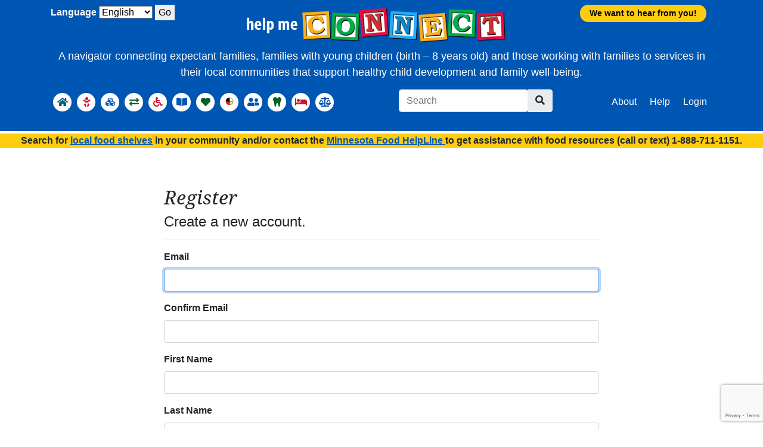

--- FILE ---
content_type: text/html; charset=utf-8
request_url: https://www.google.com/recaptcha/api2/anchor?ar=1&k=6LcYgD4jAAAAAAMqBugvJU9lIZiR_v2c_IctGQcP&co=aHR0cHM6Ly9oZWxwbWVjb25uZWN0LndlYi5oZWFsdGguc3RhdGUubW4udXM6NDQz&hl=en&v=cLm1zuaUXPLFw7nzKiQTH1dX&size=invisible&anchor-ms=20000&execute-ms=15000&cb=4ose3oacjvmc
body_size: 45151
content:
<!DOCTYPE HTML><html dir="ltr" lang="en"><head><meta http-equiv="Content-Type" content="text/html; charset=UTF-8">
<meta http-equiv="X-UA-Compatible" content="IE=edge">
<title>reCAPTCHA</title>
<style type="text/css">
/* cyrillic-ext */
@font-face {
  font-family: 'Roboto';
  font-style: normal;
  font-weight: 400;
  src: url(//fonts.gstatic.com/s/roboto/v18/KFOmCnqEu92Fr1Mu72xKKTU1Kvnz.woff2) format('woff2');
  unicode-range: U+0460-052F, U+1C80-1C8A, U+20B4, U+2DE0-2DFF, U+A640-A69F, U+FE2E-FE2F;
}
/* cyrillic */
@font-face {
  font-family: 'Roboto';
  font-style: normal;
  font-weight: 400;
  src: url(//fonts.gstatic.com/s/roboto/v18/KFOmCnqEu92Fr1Mu5mxKKTU1Kvnz.woff2) format('woff2');
  unicode-range: U+0301, U+0400-045F, U+0490-0491, U+04B0-04B1, U+2116;
}
/* greek-ext */
@font-face {
  font-family: 'Roboto';
  font-style: normal;
  font-weight: 400;
  src: url(//fonts.gstatic.com/s/roboto/v18/KFOmCnqEu92Fr1Mu7mxKKTU1Kvnz.woff2) format('woff2');
  unicode-range: U+1F00-1FFF;
}
/* greek */
@font-face {
  font-family: 'Roboto';
  font-style: normal;
  font-weight: 400;
  src: url(//fonts.gstatic.com/s/roboto/v18/KFOmCnqEu92Fr1Mu4WxKKTU1Kvnz.woff2) format('woff2');
  unicode-range: U+0370-0377, U+037A-037F, U+0384-038A, U+038C, U+038E-03A1, U+03A3-03FF;
}
/* vietnamese */
@font-face {
  font-family: 'Roboto';
  font-style: normal;
  font-weight: 400;
  src: url(//fonts.gstatic.com/s/roboto/v18/KFOmCnqEu92Fr1Mu7WxKKTU1Kvnz.woff2) format('woff2');
  unicode-range: U+0102-0103, U+0110-0111, U+0128-0129, U+0168-0169, U+01A0-01A1, U+01AF-01B0, U+0300-0301, U+0303-0304, U+0308-0309, U+0323, U+0329, U+1EA0-1EF9, U+20AB;
}
/* latin-ext */
@font-face {
  font-family: 'Roboto';
  font-style: normal;
  font-weight: 400;
  src: url(//fonts.gstatic.com/s/roboto/v18/KFOmCnqEu92Fr1Mu7GxKKTU1Kvnz.woff2) format('woff2');
  unicode-range: U+0100-02BA, U+02BD-02C5, U+02C7-02CC, U+02CE-02D7, U+02DD-02FF, U+0304, U+0308, U+0329, U+1D00-1DBF, U+1E00-1E9F, U+1EF2-1EFF, U+2020, U+20A0-20AB, U+20AD-20C0, U+2113, U+2C60-2C7F, U+A720-A7FF;
}
/* latin */
@font-face {
  font-family: 'Roboto';
  font-style: normal;
  font-weight: 400;
  src: url(//fonts.gstatic.com/s/roboto/v18/KFOmCnqEu92Fr1Mu4mxKKTU1Kg.woff2) format('woff2');
  unicode-range: U+0000-00FF, U+0131, U+0152-0153, U+02BB-02BC, U+02C6, U+02DA, U+02DC, U+0304, U+0308, U+0329, U+2000-206F, U+20AC, U+2122, U+2191, U+2193, U+2212, U+2215, U+FEFF, U+FFFD;
}
/* cyrillic-ext */
@font-face {
  font-family: 'Roboto';
  font-style: normal;
  font-weight: 500;
  src: url(//fonts.gstatic.com/s/roboto/v18/KFOlCnqEu92Fr1MmEU9fCRc4AMP6lbBP.woff2) format('woff2');
  unicode-range: U+0460-052F, U+1C80-1C8A, U+20B4, U+2DE0-2DFF, U+A640-A69F, U+FE2E-FE2F;
}
/* cyrillic */
@font-face {
  font-family: 'Roboto';
  font-style: normal;
  font-weight: 500;
  src: url(//fonts.gstatic.com/s/roboto/v18/KFOlCnqEu92Fr1MmEU9fABc4AMP6lbBP.woff2) format('woff2');
  unicode-range: U+0301, U+0400-045F, U+0490-0491, U+04B0-04B1, U+2116;
}
/* greek-ext */
@font-face {
  font-family: 'Roboto';
  font-style: normal;
  font-weight: 500;
  src: url(//fonts.gstatic.com/s/roboto/v18/KFOlCnqEu92Fr1MmEU9fCBc4AMP6lbBP.woff2) format('woff2');
  unicode-range: U+1F00-1FFF;
}
/* greek */
@font-face {
  font-family: 'Roboto';
  font-style: normal;
  font-weight: 500;
  src: url(//fonts.gstatic.com/s/roboto/v18/KFOlCnqEu92Fr1MmEU9fBxc4AMP6lbBP.woff2) format('woff2');
  unicode-range: U+0370-0377, U+037A-037F, U+0384-038A, U+038C, U+038E-03A1, U+03A3-03FF;
}
/* vietnamese */
@font-face {
  font-family: 'Roboto';
  font-style: normal;
  font-weight: 500;
  src: url(//fonts.gstatic.com/s/roboto/v18/KFOlCnqEu92Fr1MmEU9fCxc4AMP6lbBP.woff2) format('woff2');
  unicode-range: U+0102-0103, U+0110-0111, U+0128-0129, U+0168-0169, U+01A0-01A1, U+01AF-01B0, U+0300-0301, U+0303-0304, U+0308-0309, U+0323, U+0329, U+1EA0-1EF9, U+20AB;
}
/* latin-ext */
@font-face {
  font-family: 'Roboto';
  font-style: normal;
  font-weight: 500;
  src: url(//fonts.gstatic.com/s/roboto/v18/KFOlCnqEu92Fr1MmEU9fChc4AMP6lbBP.woff2) format('woff2');
  unicode-range: U+0100-02BA, U+02BD-02C5, U+02C7-02CC, U+02CE-02D7, U+02DD-02FF, U+0304, U+0308, U+0329, U+1D00-1DBF, U+1E00-1E9F, U+1EF2-1EFF, U+2020, U+20A0-20AB, U+20AD-20C0, U+2113, U+2C60-2C7F, U+A720-A7FF;
}
/* latin */
@font-face {
  font-family: 'Roboto';
  font-style: normal;
  font-weight: 500;
  src: url(//fonts.gstatic.com/s/roboto/v18/KFOlCnqEu92Fr1MmEU9fBBc4AMP6lQ.woff2) format('woff2');
  unicode-range: U+0000-00FF, U+0131, U+0152-0153, U+02BB-02BC, U+02C6, U+02DA, U+02DC, U+0304, U+0308, U+0329, U+2000-206F, U+20AC, U+2122, U+2191, U+2193, U+2212, U+2215, U+FEFF, U+FFFD;
}
/* cyrillic-ext */
@font-face {
  font-family: 'Roboto';
  font-style: normal;
  font-weight: 900;
  src: url(//fonts.gstatic.com/s/roboto/v18/KFOlCnqEu92Fr1MmYUtfCRc4AMP6lbBP.woff2) format('woff2');
  unicode-range: U+0460-052F, U+1C80-1C8A, U+20B4, U+2DE0-2DFF, U+A640-A69F, U+FE2E-FE2F;
}
/* cyrillic */
@font-face {
  font-family: 'Roboto';
  font-style: normal;
  font-weight: 900;
  src: url(//fonts.gstatic.com/s/roboto/v18/KFOlCnqEu92Fr1MmYUtfABc4AMP6lbBP.woff2) format('woff2');
  unicode-range: U+0301, U+0400-045F, U+0490-0491, U+04B0-04B1, U+2116;
}
/* greek-ext */
@font-face {
  font-family: 'Roboto';
  font-style: normal;
  font-weight: 900;
  src: url(//fonts.gstatic.com/s/roboto/v18/KFOlCnqEu92Fr1MmYUtfCBc4AMP6lbBP.woff2) format('woff2');
  unicode-range: U+1F00-1FFF;
}
/* greek */
@font-face {
  font-family: 'Roboto';
  font-style: normal;
  font-weight: 900;
  src: url(//fonts.gstatic.com/s/roboto/v18/KFOlCnqEu92Fr1MmYUtfBxc4AMP6lbBP.woff2) format('woff2');
  unicode-range: U+0370-0377, U+037A-037F, U+0384-038A, U+038C, U+038E-03A1, U+03A3-03FF;
}
/* vietnamese */
@font-face {
  font-family: 'Roboto';
  font-style: normal;
  font-weight: 900;
  src: url(//fonts.gstatic.com/s/roboto/v18/KFOlCnqEu92Fr1MmYUtfCxc4AMP6lbBP.woff2) format('woff2');
  unicode-range: U+0102-0103, U+0110-0111, U+0128-0129, U+0168-0169, U+01A0-01A1, U+01AF-01B0, U+0300-0301, U+0303-0304, U+0308-0309, U+0323, U+0329, U+1EA0-1EF9, U+20AB;
}
/* latin-ext */
@font-face {
  font-family: 'Roboto';
  font-style: normal;
  font-weight: 900;
  src: url(//fonts.gstatic.com/s/roboto/v18/KFOlCnqEu92Fr1MmYUtfChc4AMP6lbBP.woff2) format('woff2');
  unicode-range: U+0100-02BA, U+02BD-02C5, U+02C7-02CC, U+02CE-02D7, U+02DD-02FF, U+0304, U+0308, U+0329, U+1D00-1DBF, U+1E00-1E9F, U+1EF2-1EFF, U+2020, U+20A0-20AB, U+20AD-20C0, U+2113, U+2C60-2C7F, U+A720-A7FF;
}
/* latin */
@font-face {
  font-family: 'Roboto';
  font-style: normal;
  font-weight: 900;
  src: url(//fonts.gstatic.com/s/roboto/v18/KFOlCnqEu92Fr1MmYUtfBBc4AMP6lQ.woff2) format('woff2');
  unicode-range: U+0000-00FF, U+0131, U+0152-0153, U+02BB-02BC, U+02C6, U+02DA, U+02DC, U+0304, U+0308, U+0329, U+2000-206F, U+20AC, U+2122, U+2191, U+2193, U+2212, U+2215, U+FEFF, U+FFFD;
}

</style>
<link rel="stylesheet" type="text/css" href="https://www.gstatic.com/recaptcha/releases/cLm1zuaUXPLFw7nzKiQTH1dX/styles__ltr.css">
<script nonce="Vl4ezT5SPD9piMVD4lUP2w" type="text/javascript">window['__recaptcha_api'] = 'https://www.google.com/recaptcha/api2/';</script>
<script type="text/javascript" src="https://www.gstatic.com/recaptcha/releases/cLm1zuaUXPLFw7nzKiQTH1dX/recaptcha__en.js" nonce="Vl4ezT5SPD9piMVD4lUP2w">
      
    </script></head>
<body><div id="rc-anchor-alert" class="rc-anchor-alert"></div>
<input type="hidden" id="recaptcha-token" value="[base64]">
<script type="text/javascript" nonce="Vl4ezT5SPD9piMVD4lUP2w">
      recaptcha.anchor.Main.init("[\x22ainput\x22,[\x22bgdata\x22,\x22\x22,\[base64]/[base64]/[base64]/[base64]/[base64]/[base64]/[base64]/[base64]/[base64]/[base64]\\u003d\\u003d\x22,\[base64]\\u003d\\u003d\x22,\x22K8ONZiwwWwXDk8KNwrXCgn/Cs8OLw4ZRIsKAPMKswqwXw63DisKMVsKXw6s1w7cGw5hkYmTDrixEwo4Aw6Abwq/[base64]/CpMODVSbDlRXCrVsyY8Oww4vCi8KVBgRqwogRwr/CpRUFYU7CvD0Fwo9HwrN5eEU/KcO+wqPCp8KJwpNFw7rDtcKCCiPCocOtwrFGwoTCn2XCh8OfFhDCp8Kvw7Nsw5ICwprCgsKKwp8Vw6HCsF3DqMOmwrNxOCjCpMKFb1bDqEA/UWnCqMO6FMKsWsOtw6x7GsKWw5RMW2dADzLCoSYCABhSw71CXG0RTDQRAHo1w5EIw68BwrEwwqrCsD4yw5Ytw45zX8OBw7s9EsKXAsOow455w5Nre1prwrZwAMKHw5R6w7XDqE9+w61afMKochJXwoDCvsOOQ8OFwqwEFBoLNMK9LV/DsB9jwrrDjsOGKXjCvTDCp8ObIsKOSMKpTcOowpjCjW0TwrsQwo7DsG7CksOuEcO2wpzDk8Ofw4IGwrxmw5ozCSfCosK6McKQD8ODen7DnVfDgcKRw5HDv2Y7wolRw7fDt8O+wqZGwr/CpMKMY8KRQcKvDMK/UH3DrF1nwobDvk9RWRTCkcO2Vl1NIMOPC8KWw7FhfXXDjcKiGsOjbDnDskvCl8Kdw5bCgHhxwoYiwoFQw6TDnDPCpMK5DQ4qwpQgwrzDm8KQwrjCkcOowoBgwrDDgsKjw6fDk8Kmwo3DjAHCh3VkOzgbwpHDg8OLw5YmUFQtTAbDjAAgJcK/w6gsw4TDksKMw4PDucOyw4Udw5cPLMO7wpEWw7F/[base64]/CkGQBwoHClcKbwonChC7DkcO7w6PDk8OzwqJAwrBiKMKPwrTDrMKlM8OEM8Ktwp7ClMOBF2zCjjPDsGrCkMOsw6FWLHxsOcO0wqwRJsK0wqPDmMOJSRrDl8O+f8OrwqLCmsK2QsK6B2gkUg7Ck8O2WsKTU3Rhw6XCrx81FcOZNFZtwrvDicOue0nCm8Osw5pOAcK/[base64]/DjsOIe8OZV8KnwrzCjMKtwrjDvzpHw5fCsMKvZ8KTV8KUT8KZLj/[base64]/[base64]/DicK8w6keAX8OdcK1w73Ds8KkbsOKw7xiwp0Jw55fMsKiwpdQw4AWwqd8GMOXPjpxQsKEw5Q7wq/Dh8KNwrx+wpfDmR/CsxvCu8OLXFpgHcOCQ8KfFHA4w5VcwqZXw5URwrAXwqDCrHXDo8OVM8ONw7Fuw5fCoMKdcsKNw7zDvCphDCTDnTTCpsKzWMKsDcO6Ey5Hw68aw5HDqnA+wqLDmEFQTcK/[base64]/bsKnw6pNw4deTSQPTcOKwoDDt3odKsKmw6fCrsOOwofDriA4w6rCvVgRwpY3w5JTw43DocO7wpUAesKqDV0SVBLCtCFzw69VJkdIw43Ck8KJw4vChXw7wo7DoMOKKgfCnMO4w6LDvcK6woLCn0/[base64]/G0/CikRaZmM5GC7CqmJPXQ7DgmrDv39AwoXDvWFiw5rCn8KuUV1pwpHCvsKQw7FRw65Fw5BpSsOnwo7CgQDDpwTCglFBw6DDkVvDscKSwp8UwoQURcKhwqvCt8OEwphIwpkGw5/CgSPCnB8SXQnCisOHw73Cp8KHO8Oow5jDvjzDpcOJdMOGMiA+wo/ChcOZJBULQsKHQBlJwq08woZfwoMxcsOACBTCjcKpw78yYsO6djtQw6c+w53CjwBIOcOQDE/CicKtblzCk8OgFgZ1wplow6E2UcKcw5rChcK4DsO3cHAFw5TCmcOxw7MSKsKow4g4w7nDgCF8esO/TjDDg8OVcVfDhzbCpAXCuMKRwrLCt8KRMz7CjsOFPgkZw4k9DTRQw6QESHzCkh7DrWcCNcOLB8Kqw67DmF7DqMOTw4rDkUvDrmnDuVXCgMOqw6ZIw5xFX24Pf8KNwrfCuwPCmcO+wr3CrzZoF2pnazHCm1ROw5XCrSI/woc3IkLCjsOrw5XDl8OEEn3CpgfDgcKTT8OCYG4Awq7CtcOIwprCniwpJcKtAMOmwrfConXCjAPDo0/CvxzCmnBLCsKgbmtCBVU2wrZfIsKMw7YnUMKRXBUhb2/[base64]/[base64]/[base64]/Ch8Ozw5LChBMtbMK/wqTDjVNKCD3CswgqwpNmJ8Kicl9JZFjCsnJPw6Nrwp/DtQjDlQJVwrRBc3HDrX3Dk8OawrQIQ0fDoMKkwo3Cn8O/[base64]/[base64]/CjgBgw5zDkxJ1KnIDw7Vuw696esKkWFXCnwnCnMObwp/CvVxQw6rDr8OQw43DuMKALcOnS3TDiMOIwrDCmcKbw7pSw6bDmQAde1MtwobDoMK+OwQ7FsK+w6FFdGTDsMOsEGDCk2RTwpkTwrN8w5BhLBMsw4PCt8KjUB/DhBUswoPDogt/[base64]/DtSPDrQIHwpHCqjrCpsOFPWUBGxBublvDk1NXwpzDpm3Dv8Kxw7rDhhfChMOmRcK4wofCi8OpF8OMbxPDkjV9JMOPH2DDj8OoEMKbK8KJwpzCm8KXwrVTw4bChGDDhQF/RihgWWLCknTCuMO0BMOGw5vCpMOjwqPCpMOgw4ZQbQZINyAOG0k9ScKHwofCqTPCnl02woU4w4PDhcKJwqUow5DCm8KVUCA/wpwHYMKBRjrDmcOkAMK9WjNJw5XDqg3Dv8K7RmMuLMKSwqnDiCs4wrnDosOZw61Uw6PCpiRSEsKVasOXAyjDpMKhRg5xw5gWOsOdXFnDplV+wr8hwoQSwpVUbhzCtXLCo3PDrjjDtErDhMKJLz9sehkGwrrDvEQVw7/CksO3w44Rw4fDisOdf1gtwrRxwqd/[base64]/wq7DlR5WIMKtwoAgdMOQL8K2wrbDsUMdw6rCtsKjwq1vw64YVcOswpHCnRPCiMKYwpLDjMKNQ8KiSG3DqRXChxvDpcOUwpvCocOVw7FSwp0cw5nDmWDCmsO4wo/Cv3DDscO/Fn4Aw4QOwpt7CsKxw6c8IcKfw4DDjXfDiX3DlmsCw6Mxw43DgU/Di8OUQcO5wqjCjMKDw5YVL0XDrQ9Yw597wpBZwrRpw4F1AcKLLRnCv8Oww5rCs8KoandTwp5xSWhow63DgFXCpFQNHMO9BFXDhU/DrcKfwoHDrykOw43CgcKaw7AwPsKkwq/DmAvDgW7DmlocwrHDs3HDv1AMJcODK8KvwojDt3jCnTPDqcK/wokdwqlpWMOQw4IQw5szRMKnw7sWBsO/CUUnHcKlGMOhU1kcw6YUwrjCk8ONwrtgwpHChTTDtgZLVhXChx3DhsK5w4NQwq7Dvh7ClB8SwpzCl8KDw4PDsyo1worCoFrCgMKgXsKGw7nDmcKHwo/[base64]/Ckk9wJWrDoTTCuMK+WcOgFWbCnmRxF8Kuwo3CtAk8w57CuA7CmMOkcsKXEnZ+UsKQwpRIw49EZ8KvAsOzMzHDusKoSmwhwq/[base64]/CusK6wooGw4BEw5tJw6NDw6BywoRYw7R+NVB7w7wjQU0yWy/Cg08Zw6LChsKVw4zCmcKYSsOkFMOSw6hKwppNenLCrxIKNHgvwonDvwc7w4fDk8KUw4AxBARHwpLDqsKYFynDmMKFPcK1MnvDo2gPBTPDgMO7cGx/ZcKqaG7DrcO3KcKMfCjDtWkPw4/DgMOkHMOowp/Diw3CqsKtZFHCgmtgw6VywqdfwpgcXcOfAxgnVSBOw4QNdSzDucKeHMO/wpHDgMOowpFaMHDCiHzDmARaWirCsMOGMsKDwrlucMKbG8K2b8KzwrUmUQE1eA7Cg8KZw64CwrXCgsK1wo0uwqpYw7VFA8KSw60Vc8KGw6QRL1TDtR5uLgfCu13CrQciw6jCpAvDicKIw5/CpQATa8KATmsbWsO/[base64]/DocO1G8OAU1zCpRbCsXfDqXbDvcO1w7fDrcO1wpBhB8O1CwR+WnonG17CkE3Dgw3Cm0fDmVwOHcKeMMKewq/Coz/DpHrDhcK/[base64]/CqsK+w4XCpXoQJMOLw5Agw6jCkMKbwp8ewrxzBHxKbcOzw5g/w78OVgfDvlfDtsOqKTjDqsOgwojCnwbDgCBodhIAIlDDmXbCi8KtJhBLwpvCqcKoPBd/WcOAdAwWwqBbwopUO8KUwoXCrigXw5YCa1zCsibDgcKBwoxUD8OAVcOhwpIafgXDscKBwprDpsKCw6HCp8KUXjzCrsKlEcKAw6EhUlFrHAzCq8K3w6TDl8KKwoPDkxctAltxag/[base64]/VMKVw70Xwp/CpxgdHiIFwq3DmkHCoFImwpwiwoTDsMKHLcKDwogJw55GXcOsw6xJwoIpwoTDo3DCisKSw7ZcCypNw7RoTxvDhz3DqFVAdRt/w4IQOHZFw5AiCsKkLcKFwofDjjTDu8OBwrjCgMKkwoYkLQ/[base64]/CrFvDoxnDo8KUFS8pwrfDsk/ClcO3w6fDnsKLAwAVSsOiwprCnADDqMKFNnx1w70BwpvDiFPDqyVcBcOjw6vCisOwJwHDvcKqRxDCr8OmED7DucO3Gk/CoW1pEMK/dMKYwobDk8OSw4fCv33Dk8OawppZW8Kmwrkvwp/DiV7Cn3TCnsOMPQ/DpVnCs8O9KGzCsMO+w6zClHREOMOUUw7DiMORSMOdYMKSw6gQwoBTw7nCkcKkwo/Cv8Kawp0pwqXCl8OuwoHDkGjDv3oyDD9vVDRAwpddJ8O+wpFNwqbDiCYiDW/ClmEEw6JFwphnw63Chj3ChnYBwrbCj2B4wqLCjCXDj0dswoV6wrktw4ATWnLCmcOvVMODwp/Cu8OrwopPw7oTQk8ZDAczf1nDskIuQcOywqvCjVIJRibDkCp9TsKFw5bCn8Omd8O6wr1lw74Sw4bCuSJew6JsCypyawteHsO1KsOow7NkwrvDiMKhwoVsN8KlwqxjA8OtwrUVcX0KwpBxwqLCgcOFLMOowojDi8OBw7rCrcORcWEqNy7Dkj16GcKOwrnCly/ClAbDnjTDqMOewrl0fH7DjkjCrcKyV8OEw4Yow58Mw6PDv8Okwop0WDjCjRMZYyAMw5bCgsKSIMOswr7CvQtswq0vPTfDhcOJXsKgH8KKeMOdw6PCn352w7/[base64]/CqE8VH8Ohw6vCscOCQsOrCgjDo1wyw5omwr/CgsONRxVww6nDhsK8H23CgcKIw63DpkvDisKXwpQTNsKNw7gZfT7DvMKIwpfDjzTCuCLDisOTWnvCmsOtTnjDucOhw4A6wp3CoHFZwqXChA/DlRnDosO6w4rDoVckw4PDhcKQwrrDnHbDoMKow6LDgcOfeMKSIC5LGsOZdRFwGGcMw6hVw7nDsC7CvX3Dl8OVDQ/[base64]/w6zDkgYgw4XCl8K3woLDqcOsw6MyNEJlP8OpQMKUw7TDucKQFzjDmMKSw6YjacKEwr13w50Xw7TCo8O8AcK4emNHUMKKagPCncKyLGV3wowMwrpMVsOHW8KXST9mw55Dw4nCvcKdSi3Dv8O1wpTDrWgAJcOgf0gzBMOXUBjDkMOmPMKiXsKtJXbCmS/[base64]/[base64]/ChU/Doz/Dh8O+eTXDmMOsAMKAw5nDqC4wAGzDvcOPb3bDvkUmw6HCoMKTeWjChMKaw5kcw7MfDMKQAsKSVEPCrUnCkxArw5hoW2rChMK1woDCnsKpw5DChcOcw6cJw7VkwqbCmsK/[base64]/w546wpZqwrHDnxfCm8O2VsKuw4DDtQPDhSIQKg3Cq3EBbzfDih3CikTDnGrDnsKRw4tOw5rCoMO2wq0Aw4YVflo8wpYrOsOqMcOZZMKYw4sCwrYYw5jDiUzDmsKAZMO9wq3Cq8O/w51oakrCsm/CqcOBw6XDpitbNTxLw5NYNsK/w4JnesOewq9kwq53YsKAOgNzwrHDuMK4AsO9w6JvShvCiS7CgR3CpF81RlXCjV7DmcOGRQgEw5NIwozCmn1fbBUhSsKqMybCnMO4TMKEwqFDXcKow7oHw7/DjsOlw6Ucw7ULw4VEXcKkw7JvNGbDsn55wow/wqzDmMOyOD0NfsOzER3Dv3rCsAdECWgRwoZaw5nCtBrDs3PDkV5ew5TCvXvDvTFGwoUNw4DDiA/DucOnw4sXNhUrLcKNwozClMOIw4vClcKFwpvChTwAK8O+wrllwpbCscKcF2dEwqDDoW4rRcKcw5zCtcKbL8K7wqRuG8OtFsO0WkNDwpcNAsOjwofDghnCmMKTYARWMw8Lwq3DgDVfwpfCrENoQcOnwrQ6fsOjw7zDpG/[base64]/wqkyRcKpcMKcIjTDiHvDjcOXw6LDsWTDocOsPzRyIH/[base64]/a8Opw7VOUsO3w6/DhU5Aw6NuwqzCtStDNcOmwrLDqMOcPcK4w4HDnMKKS8Kpw43CpyIOQX87DRjCtcKvwrRHDMKiUgQPw63CrH/DuRvCpFQ5bMOEw5ERZsOvwpczw6rCtcOAN1/CvMKSX1vDpWfDisKeVMOZw5TCjAdKwqLDmcKuw7LDnMOpw6LCtHUjRsKjZgsow4PCmMKnw7vCscOuw5rCq8KrwqU+wplNR8Otw7XChD8qWlV5w7QvaMKbwp3Cj8Kmwq5AwqDCqcOgK8OIwpTCj8OVS3TDqsKFwr8Nw4M1w4p4Q3EOwqI3PGkgNcK3b2/DgGsiIVwww4rDncOrdMOrC8Oaw7pbw616w4TCqsK8wpbCt8KXGhXDs0nDkzRNdwvCncOcwrYfZh9Jw5/CpmBHwo7Ct8KKMMKFwpEYwo1qwpJ/wpcHwofDgBTCjBfCi0zDpkDCokh8GcKdVMOQVkLCszvDrg5/fMK+wo/DgcO9w7xFQsOfKcO3wr/CjsKEIGTDtMOnwoZowrFCw5LCocOtbkzCksK9DsO3w4rDhcONwqQWwqUdCS3CgMKre1DDmSvChGAORkxYfMOIw43CikFaOE3Dg8KXDsOIJ8O+FTgDckopFhHCpULDssKew5jCq8KQwrNbw5vDmCbChwPCoz3DqcOOw6HCsMOFwroWwr0/IzdzVEtdw7DCn0HDoQbClyHClsKhFwxBBX5HwocxwqtvdMKswoJ5JFjCnMK8w5PCqMKFMsOrMsKIwrLCjcKywrbClxHCpcOfw43DpMKJBXcWwp/[base64]/DpsO9wofCgDvDtTrCrsK4wr/CmsK3WcOGwrXCv8OXNlnCnnvDownDucOwwqlswrTDvQgsw7h/wrR6EcKjwo7ChDHDucKHE8KYMxp6LcKSPSXCp8OKDxl2KcK5DMOjw4tgwrvClAluPsObwqlwQjTDqcK9w5bDhsK+wpJSw4XCs2Awb8KZw5JOfRDDk8K6bMOTwp/Dj8OtfsOqTsKcwqt6Xm02wp/Dow4RQsKywo/CmBowZMKawrNuwowgABcewq5XGTgaw79gwochWxNtwpPDu8Ofwp4WwqBwAB7DmMKDOg/DucKoLMOdwpXDoxQUUcKCw7NAwqVLw6A3wpdBdmfDqxrDs8KvDMOAw4o8XMKKwojDk8OQw68xw7hRED8Twp7Ds8O4GxhiTwvCj8Oow48Tw7EYS1MGw7TCocO8woTDjkHDkMOywpYqLcOYTVVzaQ1jw4zDtl/CqcOMf8OOwqInw550w6lpWl3ClkMzDHBfc3fDhCzDoMO+w7gmw4DCpsO/QcKEw75yw4nDs3vDqBjDpgRZblVeJ8OQNGp8wozCl3xHPMOWw49BRQLDnXFPw5Q8wrB2CwbDoSAmw7rDgMOFw4BRT8OQw4oOYWXDhxNQI0JywpHCqcO8bFM0w47DmMKjwoHCucOSDsKWw6nDtcOSw4pbw4LCosO0w5sWwq3Cr8Krw5/DsRwXw4XCuErDn8KgCm7CiC7DvQ/CkDlOJsKzHXHCrCByw5o1wpxHwoPCtTkfwrEDwpvDmMKcw699wq/Dk8KrODF4BcKoV8ODRcKVw4DCnAnDpQ7CtHwKwr/ClkDDlGMAUMOPw5jChcK6w6zCt8OMw5jDr8OtesKPwqfDoQvDtDjDlsO6SMKxGcKkJRJBw73Dl2XDgMOVCsO/QsKePxMHacO8YcOvUCfDkjxbbMKqw5vDlcOvwrvCmVQew6wFwrI+w4F3wqDCkR7DvGoIw4nDqjTCgcOIUDkMw6Zew4g3wqokHcKDwq4RPsKxwqXCosKzVMKCXTNAw7PCnMKGfwdMAFnCnsKZw6rCnx7DqxTClsKeHizCjMOvw6bCu1ECTcKXw7M4XVIsWMOLwp/Djg7Di0oIwoZ7eMKFaDBew7jDnsOBdSY1YTrDucOLKnjCiAnCt8Keb8O4WGQ3w5xtVsKZwrPCqDJhEcOEEsKHC2fCl8OWwpVxw7TDoHjDhcKEwq5GbyAEw67DmcK1wqRnwotiIcKTZWB1wpzDr8KYJl/DnAfClSR5Z8Ojw5ZAE8OIUl5vw5TDpCJvV8KpdcOdwr/[base64]/DpcK7w6jDj8KhY8OvLjtRF8KWKkYuT8KCw5PDtRjClMOTwp3CsMOPCzrCqiAxXsOibyTCoMOmFsOna1HCnsOmecO2BsKOwr3DjQkhw780wpfDtsOEwpd/RBzDncOXw5A1ClJUwoNqD8OIHAjDrcOFVl9/w6/Ci342OsOpVGfCjsOWw6bCsSPCkVLDqsOXw6/CrmwnVMKyWELCrm7DtsKGw75awpPDvMOywpgIInHDrQFBwqddEsK5ZWdRXMK1wrxcUMO+wqbDoMOkalzCtsO+w6HDpQHDl8OFw7/[base64]/[base64]/DhQNccOaw4TCrAkbTsOEUMKCc8KYw5h2w63DgzEnw7bDsMKgPMKTJcK5fsK9wrxVGA7CgXzCqMKBdsOtYhvDnUcKAAN3w4kew6bDkMOkw4BlVcOcwqpXw53Chy5hwpPDuTDDtcOKRCYawr0lKlhZwq/CqHXDscOdF8KJS3AiesOnwpXCpSjCu8OccsOWwqLClnjDgHB/HMOzBzPCucKQwqtIwrXDrW/[base64]/woM6SsODK8KgGmfDl8Omw58Mw7d7KUPCi2jDvsK7MxwyLxEnKQ/[base64]/[base64]/w7NtOlUjwpfDusKvWMOdd0dmwoksNwwibsKePEQNWMKJOMK5w6HDhsOWZWLCjMKFUCJbFVZvw7LCpBTDil7Dv34PdcKIdhXCiFxBeMK/UsOmBsO1w63DsMKEKSorwr3ClsOGw7VHXg1xQGvCrR5/w7rCnsKvRGPChFlvFjLDlX3DjsKfFVNlLWzCiB1Xw7I/w5vCt8OhwrXCpFjDs8KkU8OKw5zDhEc5wpvChCnDhQEVDwvDmVZ8w7ALHcO3w7t0w5Rmw6gow5Qhw5BxHsK6w6klw5XDphg6EC/CpcK9RcO2OMO8w48EPcOybzDCklg2wrPCswjDsllBwrI/w7guDRgyLlvDqRzDv8O7BsOoXB/DnsK4w4VbACNdw7rCu8KMUy3Djxcjw7PDlsKFw4vCn8KxXMK9QW5RfCVBwrkDwrpkw653wrXCrn7DpGbDuQpqw6zDjEg9w594dwxgw7/CkSnDtcKbF29QIkjCk27CtMKqLA7CnsOiw6pLLAExwpMfUsKzDcKuwo4Kw4wGYsORQsKfwrxfwrXDuWnCh8KZwrA3CsKfw4ZebEHDp2pmFsOITMO8KsOPRcKXSzfDoWLDvwvDjG/DjhfDhsO3w5hxwqcSwqbCosKdw5bCu3F5w6lOA8KIwrLDj8K5wpHDmSM7acKLU8K3w6BqPADDmcONw5IQD8ONVMOCHHDDp8K/w4RnEGhrTyDChzjCucKHOBvDolN3w5DCkz/[base64]/w4LDj0HCtW0aw5wxbcO6wq/DqsKdw6vCm8O0G1/DtiMjw5fDlsOMMsKvw5kyw6zDp23DqC/Ck0HCgAJNfsOuFQ3Dhwsyw7bDolBhwrg5w4NtKR7DscKrB8KnC8OcTcO9bcOUZ8KHRXVKNcKDV8KwUERIw4bDng3Cl3HCvz/CiEbDhG1+wqQTMsOPa3AHwofDgw18E0/CkVkzwpjDi2rDi8Kuw53CpFoow6rCrxxKwoDCocO1wqHDo8KpOkvCu8KoKycowrkyw6tpwqnDi2TCkC/[base64]/DqcOkBsKbwqhowoXCqMOTw7HCsSQyP1HDlUY2wovCmMKLQ8KZwqbDiDjCusKkwrTDocKrCVrCjsOuDBk/[base64]/XcKKOsO1w5rDsgXDrsONw754C8Orw7zDoQBZw5PCs8KswpsKAzl0JcOfNyTDj1I9wpY/w7bCrAjCoQfDhMKEw48Iwq/[base64]/[base64]/[base64]/DkkDCtQ0bGH/CqsOFw4RHan1IwpJDYmViJU9ewr9aw7xZw5U0w7/[base64]/Ck8K6LAXCr8KXwq47w7HCucONw7nDmmrDuMKiwpjDvzbCusKzw7/[base64]/CoMOAfsOdUcKaw4nCkcObPTc1KGzCq8OTKcOBwq0QB8KMHVbCvMOdGsKgIzjDj1fCksOyw5HCmnDCoMKFI8Oew6XCjhIZCzHCnH8owq3Cr8K0S8OeEcKnAMKbw4jDglHCk8O0wqjCt8KCH2xVw47CnsO8wp3CkgM1RcOvw63Do0d+w7/Dv8KOw43CusKwwqDDo8KaTcOeworCinzCt0rDtCEnw4p+wpnCo0MPwpnDqcKDw7bDsQpGBHFYKsOuQcK6ScKRa8K2Wld+wqwxwo0lwqBrcAjDuxM3YsK2JcKHw4sDwqjDuMKLS0zColYOw7YxwqPCskl5wpJ5w68zCGXCi3BzCH9Iw7HDn8OeScKPMU7CrsO/woNmw4DChMOJIcK/[base64]/bX8+acKlw7sLYmt3GDZ5PF7DisKOwqYFTsKbw78rZcK0AU/CjzDDm8KrwqfDm2ECw4fCnwVYSsKTw4jClFkzIMKcWH/DmsKAw7XDjMK3L8O0dMOBwoHCtETDpDo/CzPDqMOgCsKEwrnCumLDocK3w6pkwrLCuwjCiB/CvMOtX8O+w5E6WMOKw5bDqsO5w4BFwrTDhVLCqzhDYREWMVgzYsKadlzCgQrCrMOXwqrDo8Obw6Mxw4DCqw92woJkwr7DpMKwNw4lNMKgYMOSYMKDwrzCh8OEw7rDimTDgD0mOMO6LsKQbcKyK8Osw6nDv3tMwo7CoWA4woEXw60Zw4bDpsK9wqfDmkLCk0/[base64]/DoQvCiCc3wrkkw5DDvsKjw4rCnU86EFxWdMOIAsOZCcOAw4jDvnpjwo/CiMKsdxgbUcO7W8KCwrbDhcO6FDvDgcKWwp4Qw4ArSwrDgcKiRznCjUJPw4LChMKBN8KBwr3Chk08w7PDj8OcKsOlIsOawrwWNkHCsxQtdWhOwoTDtwwlJsOPw4DChxDDtsO1wpQlDyfCvk3Cv8OZwqstFAF4w5QObT/[base64]/CtXI2w6cDMMKvw7sTwpYke8KqwrLCtgnCswQPw4PCj8KWAArDqcOlw5YICsKGBTHDp0LDscOjwoTDmWvCnMKcZRrCmCDDrDtXX8K2w44aw6oJw5A0wopzwq1/Qn9tGQZDbsKEwrzDk8KxIHXCv2XCqMKmw59pwqfCv8KNLFvCkWZTVcOrCMOqITvDnwo0HsOGDBLDomLCpA4pw5s/I2/DrjBFw5c5XAfDk2rDrsKjYRfDvHfCom/[base64]/w7xuHsKAJ8OBNX9QJkDCr8O3QcOvcHXCg8OdB3LCsUbCvToqw4vDhmsvZsO6wqTDiVJcJT8ewq/CssKlTiMJFsOfO8K5w4bCn1XDv8OYNcOTwpRew4jCssKEw7zDkl3Di3TDi8ObwoDCjUDCpmfCrMO2wpgOw71WwrZSeTgFw4DChsKSw741wqrDl8KiVsONwroRC8Oaw6tUHTrCuyRew7xEw5d8w6U5wo/Cr8O0I0DCmELDpgnCjgzDhcKewpfCl8O5bMOtVsOMTkFlw7pMw5nCrGPDh8KZFcO6w7pYw7DDhwZfBjrDlRXCvSVvw7DDuDY4XBjDkMK2az9Hw6hGT8KhOnvCozl0CcOsw5BMw47DvMKTchrDnMKrwo1XBsOoemvDkhMxwo9dw6t/CloGwqzDvMOyw6wmRkttDRjCr8KWdsKQWsOMwrVyMSJYwqkQw7bCi3UQw4HDhcKDB8OXIsKZNsK/[base64]/DmcONw4JrIsOXw5hywqEKw4bDvMKSD2p0wrTCvjMwLsKxfcKEbcOqwoPCgglYSsOmw73CqcOgJhJ3w7LDsMKNwoJgMMKWw7/CoAgyV1fDnUnDl8Ojw5gcw5jDssKgw7TDrjrDkBjCmQbDlMKawosQw7oxeMORwoQZUw0sLcKOJkowL8KEwrZgw4/[base64]/Cn8K+w5/DiSHDs8KNwoDCoyRVwoFDwpA/wrZXw4kcCMOwBkTDsmTCqsOQBl3CmMKzw6PChsObFQJswqjDsSBgf3fDv0HDq2klwqRVw5XDjsOKHWplwoYkPcKORS3CsG5RXMOhwo3DvCjCsMOmwoQFVyrCq1JtR2rCsEdgw6XCmmhXw5/ChcKyW3vCmsOsw5nDij9mAjk3w5wINmTCmHUVwovDi8K1wq3DjRbCscOcbm/Ct1fCmlldDwY+w4IDT8OlJMKlw4nDghTDolTDk0NWL34UwpURHsKOwo1ow60BbQ5EKcO+eVzCt8OpTXU+wqfDpjvClkfDixDCjWR/HWo1w4JIw4HDqFHCu3DDisOAw6AIwpvCpx0PSRAVwpjCsyRVPxZ0R2bCicOnw4o3wpAkw4FUHMOZOsO/w6JYwpZzYWTDsMKyw55qw7zChB8YwrEFM8KTw67DnMOSZ8KVcnnDqcKTw4zDkztjF04Iwoo/NcOLGMKGdQDCiMORw4vDk8O6IMObIUBiNURDwoPClyYaw4/Dj3TCsHVqwqDCv8OIw5HDlBXDqcK9DFUUO8Kjw7zChn1xwrjDnMO4wozDqsOcOi7Cl3pmCTxkWjTDmFLCtS3DlEUgwpRMw67DjMO8G08jwpnDrcOtw5UADn/[base64]/Fww9wpDCnMOiNV7CrGcfURTCgQIMaMOZWx3DhAggfEXCgMKXdC/CsW0/[base64]/w4phTMO4wqItRWLCsWsNw6jDisKiOcKhc8KuLsOLwrbDg8K7w4Nswp1Xb8OfflbCgW9vw6TDuW7DhlAOw4ZeQcO4w4pTw5rCocOCwosAcT4jw6LCmsOmbi/DlcKjEcOaw7l4w5lJFcO6E8KmEsK2w5p1T8K3A2jCl1MeGQkHw5/CuGwHw7TCosKnacK9LsOqw7TCrsOpanTDssOjHlc0w5zCrsOGasKeP1PCksKTeQfCucKbwqRBwp1wwqfDr8KxX2VVccO6PHHCiXY7LcKyFlTCj8KYwrhuRyrCgk/Dq1jDuDbDjmt0w4l/w4vCtljCmgJdSsO7fS44w6DCqsKrAGPCmS/CgsOzw74awr4ww4sZBibCvifDisKtw7VhwpUCQ3tiw6AmOcOHZ8KpfcOkwoRuw4HDjwEzw4vDt8KFQgHCuMKww757wqvCm8K6EcKUQVrConrDvTzCvVbChhDDp2lLwrVQwqbDvMOvw74Fwp0HJ8KCJ2law6HCjcORw7jDok5Gw4MTw6TCisO8w59fUV/CqMKfaMKDw5QAw43DlsK/UMKIbFBdwrlOfns+w5XDpHjDuRTChMKSw6kqd0DDqMKAdcOhwptwH17DtMKzIMKjw4PCvsKlUMKUCx8hbMOdJhw/wrDCrcKrN8Oow6gwLsKyAW8mU1J0wq9Bf8KQw6PCk2TCqDjDoXQqwoDCu8Olw4zDv8OyBsKgfyRmwpQBw5IPWcKrw4hpCBNqw69zX1I7EsOQw5bCrcOBasOXw4/Dgi3Dh1zCnB7CjiZeaMOZw68RwoRMw7Imwp0dwq/[base64]/DkBjDp8OROcOsw6HCvQPDqiTDrsOPfFU1acOaBMKyamIiKh5LwqPDvmdUwojClcKSwqk0w7PCpcKQwqgcGU0vJsOqw6vDozVFAsOiRQJ/ADw2wo0UOsKzw7HDhDwZZE5TS8K9wrtVwrBBwq/DmsOAwqZffMOVaMOUQS7DrcOMw7lzfMKmBQdlYsOkKy/[base64]/DmMKSwqTCpAfDnsKnV8OrwooawqrDl8KWw7PCmsKzTcKodk9IYsKBADnDrjPDn8KrNMOQwqXCicOPOxhqwqTDlMOPwpkewq0\\u003d\x22],null,[\x22conf\x22,null,\x226LcYgD4jAAAAAAMqBugvJU9lIZiR_v2c_IctGQcP\x22,0,null,null,null,0,[21,125,63,73,95,87,41,43,42,83,102,105,109,121],[5339200,243],0,null,null,null,null,0,null,0,null,700,1,null,0,\x22CvkBEg8I8ajhFRgAOgZUOU5CNWISDwjmjuIVGAA6BlFCb29IYxIPCJrO4xUYAToGcWNKRTNkEg8I8M3jFRgBOgZmSVZJaGISDwjiyqA3GAE6BmdMTkNIYxIPCN6/tzcYADoGZWF6dTZkEg8I2NKBMhgAOgZBcTc3dmYSDgi45ZQyGAE6BVFCT0QwEg8I0tuVNxgAOgZmZmFXQWUSDwiV2JQyGAA6BlBxNjBuZBIPCMXziDcYADoGYVhvaWFjEg8IjcqGMhgBOgZPd040dGYSDgiK/Yg3GAA6BU1mSUk0GhwIAxIYHRG78OQ3DrceDv++pQYZxJ0JGZzijAIZ\x22,0,0,null,null,1,null,0,1],\x22https://helpmeconnect.web.health.state.mn.us:443\x22,null,[3,1,1],null,null,null,1,3600,[\x22https://www.google.com/intl/en/policies/privacy/\x22,\x22https://www.google.com/intl/en/policies/terms/\x22],\x22OTV5cbPtxzd2nh7BirGIJjN4SOQFnpg1/0WHF+K67tQ\\u003d\x22,1,0,null,1,1761992491535,0,0,[184,77,97],null,[30,210],\x22RC-NYa_t1XUIt8GDQ\x22,null,null,null,null,null,\x220dAFcWeA4UMezQb42AjgwmnSrzFzWYH5J2tz74gr0hRwcd02KG_s0Fn3rv5pJ9pVWJezsSuX37VbKP9Iskany1_sf4to56wuB0fQ\x22,1762075291731]");
    </script></body></html>

--- FILE ---
content_type: text/css
request_url: https://helpmeconnect.web.health.state.mn.us/HelpMeConnect/css/app-validation.min.css?v=OLrkvzi2J-iUr6T-HDNqOPQGqncFGkpu2UgO9ToxJag
body_size: 989559
content:
a.dropdown-item {
  color: #0056b3; }

/*!
 * Bootstrap v4.4.1 (https://getbootstrap.com/)
 * Copyright 2011-2019 The Bootstrap Authors
 * Copyright 2011-2019 Twitter, Inc.
 * Licensed under MIT (https://github.com/twbs/bootstrap/blob/master/LICENSE)
 */
:root {
  --blue: #0056b3;
  --indigo: #6610f2;
  --purple: #6f42c1;
  --pink: #e83e8c;
  --red: #d0112b;
  --orange: #fd7e14;
  --yellow: #fec524;
  --green: #006124;
  --teal: #20c997;
  --cyan: #005f85;
  --white: #fff;
  --gray: #6c757d;
  --gray-dark: #343a40;
  --primary: #0056b3;
  --secondary: #004496;
  --success: #006124;
  --info: #005f85;
  --warning: #fec524;
  --danger: #d0112b;
  --light: #e9ecef;
  --dark: #343a40;
  --breakpoint-xs: 0;
  --breakpoint-sm: 576px;
  --breakpoint-md: 768px;
  --breakpoint-lg: 992px;
  --breakpoint-xl: 1200px;
  --font-family-sans-serif: -apple-system, BlinkMacSystemFont, "Segoe UI", Roboto, "Helvetica Neue", Arial, "Noto Sans", sans-serif, "Apple Color Emoji", "Segoe UI Emoji", "Segoe UI Symbol", "Noto Color Emoji";
  --font-family-monospace: SFMono-Regular, Menlo, Monaco, Consolas, "Liberation Mono", "Courier New", monospace; }

*,
*::before,
*::after {
  box-sizing: border-box; }

html {
  font-family: sans-serif;
  line-height: 1.15;
  -webkit-text-size-adjust: 100%;
  -webkit-tap-highlight-color: rgba(0, 0, 0, 0); }

article, aside, figcaption, figure, footer, header, hgroup, main, nav, section {
  display: block; }

body {
  margin: 0;
  font-family: -apple-system, BlinkMacSystemFont, "Segoe UI", Roboto, "Helvetica Neue", Arial, "Noto Sans", sans-serif, "Apple Color Emoji", "Segoe UI Emoji", "Segoe UI Symbol", "Noto Color Emoji";
  font-size: 1rem;
  font-weight: 400;
  line-height: 1.5;
  color: #212529;
  text-align: left;
  background-color: #fff; }

[tabindex="-1"]:focus:not(:focus-visible) {
  outline: 0 !important; }

hr {
  box-sizing: content-box;
  height: 0;
  overflow: visible; }

h1, h2, h3, h4, h5, h6 {
  margin-top: 0;
  margin-bottom: 0.5rem; }

p {
  margin-top: 0;
  margin-bottom: 1rem; }

abbr[title],
abbr[data-original-title] {
  text-decoration: underline;
  text-decoration: underline dotted;
  cursor: help;
  border-bottom: 0;
  text-decoration-skip-ink: none; }

address {
  margin-bottom: 1rem;
  font-style: normal;
  line-height: inherit; }

ol,
ul,
dl,
outerdl {
  margin-top: 0;
  margin-bottom: 1rem; }

ol ol,
ul ul,
ol ul,
ul ol {
  margin-bottom: 0; }

dt, outerdt {
  font-weight: 700; }

dd, outerdd {
  margin-bottom: .5rem;
  margin-left: 0; }

blockquote {
  margin: 0 0 1rem; }

b,
strong {
  font-weight: bolder; }

small {
  font-size: 80%; }

sub,
sup {
  position: relative;
  font-size: 75%;
  line-height: 0;
  vertical-align: baseline; }

sub {
  bottom: -.25em; }

sup {
  top: -.5em; }

a {
  color: #0056b3;
  text-decoration: underline;
  background-color: transparent; }
  a:hover {
    color: #003167;
    text-decoration: underline; }

.dropdown-menu a {
    text-decoration: none;
}

b a, strong a {
    text-decoration: underline;
}

.card a {
    text-decoration: none;
}

.nosearch a, .resourceLinks a {
    text-decoration: none;
}

.nav-link {
    text-decoration: none;
}

a:not([href]) {
  color: inherit;
  text-decoration: none; }
  a:not([href]):hover {
    color: inherit;
    text-decoration: none; }

pre,
code,
kbd,
samp {
  font-family: SFMono-Regular, Menlo, Monaco, Consolas, "Liberation Mono", "Courier New", monospace;
  font-size: 1em; }

pre {
  margin-top: 0;
  margin-bottom: 1rem;
  overflow: auto; }

figure {
  margin: 0 0 1rem; }

img {
  vertical-align: middle;
  border-style: none; }

svg {
  overflow: hidden;
  vertical-align: middle; }

table {
  border-collapse: collapse; }

caption {
  padding-top: 0.75rem;
  padding-bottom: 0.75rem;
  color: #6c757d;
  text-align: left;
  caption-side: bottom; }

th {
  text-align: inherit; }

label {
  display: inline-block;
  margin-bottom: 0.5rem; }

button {
  border-radius: 0; }

button:focus {
  outline: 1px dotted;
  outline: 5px auto -webkit-focus-ring-color; }

input,
button,
select,
optgroup,
textarea {
  margin: 0;
  font-family: inherit;
  font-size: inherit;
  line-height: inherit; }

button,
input {
  overflow: visible; }

button,
select {
  text-transform: none; }

select {
  word-wrap: normal; }

button,
[type="button"],
[type="reset"],
[type="submit"] {
  -webkit-appearance: button; }

button:not(:disabled),
[type="button"]:not(:disabled),
[type="reset"]:not(:disabled),
[type="submit"]:not(:disabled) {
  cursor: pointer; }

button::-moz-focus-inner,
[type="button"]::-moz-focus-inner,
[type="reset"]::-moz-focus-inner,
[type="submit"]::-moz-focus-inner {
  padding: 0;
  border-style: none; }

input[type="radio"],
input[type="checkbox"] {
  box-sizing: border-box;
  padding: 0; }

input[type="date"],
input[type="time"],
input[type="datetime-local"],
input[type="month"] {
  -webkit-appearance: listbox; }

textarea {
  overflow: auto;
  resize: vertical; }

fieldset {
  min-width: 0;
  padding: 0;
  margin: 0;
  border: 0; }

legend {
  display: block;
  width: 100%;
  max-width: 100%;
  padding: 0;
  margin-bottom: .5rem;
  font-size: 1.5rem;
  line-height: inherit;
  color: inherit;
  white-space: normal; }

progress {
  vertical-align: baseline; }

[type="number"]::-webkit-inner-spin-button,
[type="number"]::-webkit-outer-spin-button {
  height: auto; }

[type="search"] {
  outline-offset: -2px;
  -webkit-appearance: none; }

[type="search"]::-webkit-search-decoration {
  -webkit-appearance: none; }

::-webkit-file-upload-button {
  font: inherit;
  -webkit-appearance: button; }

output {
  display: inline-block; }

summary {
  display: list-item;
  cursor: pointer; }

template {
  display: none; }

[hidden] {
  display: none !important; }

h1, h2, h3, h4, h5, h6,
.h1, .h2, .h3, .h4, .h5, .h6 {
  margin-bottom: 0.5rem;
  font-weight: 500;
  line-height: 1.2; }

h1, .h1 {
  font-size: 2.5rem; }

h2, .h2 {
  font-size: 2rem; }

h3, .h3 {
  font-size: 1.75rem; }

h4, .h4 {
  font-size: 1.5rem; }

h5, .h5 {
  font-size: 1.25rem; }

h6, .h6 {
  font-size: 1rem; }

.lead {
  font-size: 1.25rem;
  font-weight: 300; }

.display-1 {
  font-size: 6rem;
  font-weight: 300;
  line-height: 1.2; }

.display-2 {
  font-size: 5.5rem;
  font-weight: 300;
  line-height: 1.2; }

.display-3 {
  font-size: 4.5rem;
  font-weight: 300;
  line-height: 1.2; }

.display-4 {
  font-size: 3.5rem;
  font-weight: 300;
  line-height: 1.2; }

hr {
  margin-top: 1rem;
  margin-bottom: 1rem;
  border: 0;
  border-top: 1px solid rgba(0, 0, 0, 0.1); }

small,
.small {
  font-size: 80%;
  font-weight: 400; }

mark,
.mark {
  padding: 0.2em;
  background-color: #fcf8e3; }

.list-unstyled {
  padding-left: 0;
  list-style: none; }

.list-inline {
  padding-left: 0;
  list-style: none; }

.list-inline-item {
  display: inline-block; }
  .list-inline-item:not(:last-child) {
    margin-right: 0.5rem; }

.initialism {
  font-size: 90%;
  text-transform: uppercase; }

.blockquote {
  margin-bottom: 1rem;
  font-size: 1.25rem; }

.blockquote-footer {
  display: block;
  font-size: 80%;
  color: #6c757d; }
  .blockquote-footer::before {
    content: "\2014\00A0"; }

.img-fluid {
  max-width: 100%;
  height: auto; }

.img-thumbnail {
  padding: 0.25rem;
  background-color: #fff;
  border: 1px solid #dee2e6;
  border-radius: 0.25rem;
  max-width: 100%;
  height: auto; }

.figure {
  display: inline-block; }

.figure-img {
  margin-bottom: 0.5rem;
  line-height: 1; }

.figure-caption {
  font-size: 90%;
  color: #6c757d; }

code {
  font-size: 87.5%;
  color: #e83e8c;
  word-wrap: break-word; }
  a > code {
    color: inherit; }

kbd {
  padding: 0.2rem 0.4rem;
  font-size: 87.5%;
  color: #fff;
  background-color: #212529;
  border-radius: 0.2rem; }
  kbd kbd {
    padding: 0;
    font-size: 100%;
    font-weight: 700; }

pre {
  display: block;
  font-size: 87.5%;
  color: #212529; }
  pre code {
    font-size: inherit;
    color: inherit;
    word-break: normal; }

.pre-scrollable {
  max-height: 340px;
  overflow-y: scroll; }

.container {
  width: 100%;
  padding-right: 15px;
  padding-left: 15px;
  margin-right: auto;
  margin-left: auto; }
  @media (min-width: 576px) {
    .container {
      max-width: 540px; } }
  @media (min-width: 768px) {
    .container {
      max-width: 720px; } }
  @media (min-width: 992px) {
    .container {
      max-width: 960px; } }
  @media (min-width: 1200px) {
    .container {
      max-width: 1140px; } }

.container-fluid, .container-sm, .container-md, .container-lg, .container-xl {
  width: 100%;
  padding-right: 15px;
  padding-left: 15px;
  margin-right: auto;
  margin-left: auto; }

@media (min-width: 576px) {
  .container, .container-sm {
    max-width: 540px; } }
@media (min-width: 768px) {
  .container, .container-sm, .container-md {
    max-width: 720px; } }
@media (min-width: 992px) {
  .container, .container-sm, .container-md, .container-lg {
    max-width: 960px; } }
@media (min-width: 1200px) {
  .container, .container-sm, .container-md, .container-lg, .container-xl {
    max-width: 1140px; } }
.row {
  display: flex;
  flex-wrap: wrap;
  margin-right: -15px;
  margin-left: -15px; }

.no-gutters {
  margin-right: 0;
  margin-left: 0; }
  .no-gutters > .col,
  .no-gutters > [class*="col-"] {
    padding-right: 0;
    padding-left: 0; }

.col-1, .col-2, .col-3, .col-4, .col-5, .col-6, .col-7, .col-8, .col-9, .col-10, .col-11, .col-12, .col,
.col-auto, .col-sm-1, .col-sm-2, .col-sm-3, .col-sm-4, .col-sm-5, .col-sm-6, .col-sm-7, .col-sm-8, .col-sm-9, .col-sm-10, .col-sm-11, .col-sm-12, .col-sm,
.col-sm-auto, .col-md-1, .col-md-2, .col-md-3, .col-md-4, .col-md-5, .col-md-6, .col-md-7, .col-md-8, .col-md-9, .col-md-10, .col-md-11, .col-md-12, .col-md,
.col-md-auto, .col-lg-1, .col-lg-2, .col-lg-3, .col-lg-4, .col-lg-5, .col-lg-6, .col-lg-7, .col-lg-8, .col-lg-9, .col-lg-10, .col-lg-11, .col-lg-12, .col-lg,
.col-lg-auto, .col-xl-1, .col-xl-2, .col-xl-3, .col-xl-4, .col-xl-5, .col-xl-6, .col-xl-7, .col-xl-8, .col-xl-9, .col-xl-10, .col-xl-11, .col-xl-12, .col-xl,
.col-xl-auto {
  position: relative;
  width: 100%;
  padding-right: 15px;
  padding-left: 15px; }

.col {
  flex-basis: 0;
  flex-grow: 1;
  max-width: 100%; }

.row-cols-1 > * {
  flex: 0 0 100%;
  max-width: 100%; }

.row-cols-2 > * {
  flex: 0 0 50%;
  max-width: 50%; }

.row-cols-3 > * {
  flex: 0 0 33.3333333333%;
  max-width: 33.3333333333%; }

.row-cols-4 > * {
  flex: 0 0 25%;
  max-width: 25%; }

.row-cols-5 > * {
  flex: 0 0 20%;
  max-width: 20%; }

.row-cols-6 > * {
  flex: 0 0 16.6666666667%;
  max-width: 16.6666666667%; }

.col-auto {
  flex: 0 0 auto;
  width: auto;
  max-width: 100%; }

.col-1 {
  flex: 0 0 8.3333333333%;
  max-width: 8.3333333333%; }

.col-2 {
  flex: 0 0 16.6666666667%;
  max-width: 16.6666666667%; }

.col-3 {
  flex: 0 0 25%;
  max-width: 25%; }

.col-4 {
  flex: 0 0 33.3333333333%;
  max-width: 33.3333333333%; }

.col-5 {
  flex: 0 0 41.6666666667%;
  max-width: 41.6666666667%; }

.col-6 {
  flex: 0 0 50%;
  max-width: 50%; }

.col-7 {
  flex: 0 0 58.3333333333%;
  max-width: 58.3333333333%; }

.col-8 {
  flex: 0 0 66.6666666667%;
  max-width: 66.6666666667%; }

.col-9 {
  flex: 0 0 75%;
  max-width: 75%; }

.col-10 {
  flex: 0 0 83.3333333333%;
  max-width: 83.3333333333%; }

.col-11 {
  flex: 0 0 91.6666666667%;
  max-width: 91.6666666667%; }

.col-12 {
  flex: 0 0 100%;
  max-width: 100%; }

.order-first {
  order: -1; }

.order-last {
  order: 13; }

.order-0 {
  order: 0; }

.order-1 {
  order: 1; }

.order-2 {
  order: 2; }

.order-3 {
  order: 3; }

.order-4 {
  order: 4; }

.order-5 {
  order: 5; }

.order-6 {
  order: 6; }

.order-7 {
  order: 7; }

.order-8 {
  order: 8; }

.order-9 {
  order: 9; }

.order-10 {
  order: 10; }

.order-11 {
  order: 11; }

.order-12 {
  order: 12; }

.offset-1 {
  margin-left: 8.3333333333%; }

.offset-2 {
  margin-left: 16.6666666667%; }

.offset-3 {
  margin-left: 25%; }

.offset-4 {
  margin-left: 33.3333333333%; }

.offset-5 {
  margin-left: 41.6666666667%; }

.offset-6 {
  margin-left: 50%; }

.offset-7 {
  margin-left: 58.3333333333%; }

.offset-8 {
  margin-left: 66.6666666667%; }

.offset-9 {
  margin-left: 75%; }

.offset-10 {
  margin-left: 83.3333333333%; }

.offset-11 {
  margin-left: 91.6666666667%; }

@media (min-width: 576px) {
  .col-sm {
    flex-basis: 0;
    flex-grow: 1;
    max-width: 100%; }

  .row-cols-sm-1 > * {
    flex: 0 0 100%;
    max-width: 100%; }

  .row-cols-sm-2 > * {
    flex: 0 0 50%;
    max-width: 50%; }

  .row-cols-sm-3 > * {
    flex: 0 0 33.3333333333%;
    max-width: 33.3333333333%; }

  .row-cols-sm-4 > * {
    flex: 0 0 25%;
    max-width: 25%; }

  .row-cols-sm-5 > * {
    flex: 0 0 20%;
    max-width: 20%; }

  .row-cols-sm-6 > * {
    flex: 0 0 16.6666666667%;
    max-width: 16.6666666667%; }

  .col-sm-auto {
    flex: 0 0 auto;
    width: auto;
    max-width: 100%; }

  .col-sm-1 {
    flex: 0 0 8.3333333333%;
    max-width: 8.3333333333%; }

  .col-sm-2 {
    flex: 0 0 16.6666666667%;
    max-width: 16.6666666667%; }

  .col-sm-3 {
    flex: 0 0 25%;
    max-width: 25%; }

  .col-sm-4 {
    flex: 0 0 33.3333333333%;
    max-width: 33.3333333333%; }

  .col-sm-5 {
    flex: 0 0 41.6666666667%;
    max-width: 41.6666666667%; }

  .col-sm-6 {
    flex: 0 0 50%;
    max-width: 50%; }

  .col-sm-7 {
    flex: 0 0 58.3333333333%;
    max-width: 58.3333333333%; }

  .col-sm-8 {
    flex: 0 0 66.6666666667%;
    max-width: 66.6666666667%; }

  .col-sm-9 {
    flex: 0 0 75%;
    max-width: 75%; }

  .col-sm-10 {
    flex: 0 0 83.3333333333%;
    max-width: 83.3333333333%; }

  .col-sm-11 {
    flex: 0 0 91.6666666667%;
    max-width: 91.6666666667%; }

  .col-sm-12 {
    flex: 0 0 100%;
    max-width: 100%; }

  .order-sm-first {
    order: -1; }

  .order-sm-last {
    order: 13; }

  .order-sm-0 {
    order: 0; }

  .order-sm-1 {
    order: 1; }

  .order-sm-2 {
    order: 2; }

  .order-sm-3 {
    order: 3; }

  .order-sm-4 {
    order: 4; }

  .order-sm-5 {
    order: 5; }

  .order-sm-6 {
    order: 6; }

  .order-sm-7 {
    order: 7; }

  .order-sm-8 {
    order: 8; }

  .order-sm-9 {
    order: 9; }

  .order-sm-10 {
    order: 10; }

  .order-sm-11 {
    order: 11; }

  .order-sm-12 {
    order: 12; }

  .offset-sm-0 {
    margin-left: 0; }

  .offset-sm-1 {
    margin-left: 8.3333333333%; }

  .offset-sm-2 {
    margin-left: 16.6666666667%; }

  .offset-sm-3 {
    margin-left: 25%; }

  .offset-sm-4 {
    margin-left: 33.3333333333%; }

  .offset-sm-5 {
    margin-left: 41.6666666667%; }

  .offset-sm-6 {
    margin-left: 50%; }

  .offset-sm-7 {
    margin-left: 58.3333333333%; }

  .offset-sm-8 {
    margin-left: 66.6666666667%; }

  .offset-sm-9 {
    margin-left: 75%; }

  .offset-sm-10 {
    margin-left: 83.3333333333%; }

  .offset-sm-11 {
    margin-left: 91.6666666667%; } }
@media (min-width: 768px) {
  .col-md {
    flex-basis: 0;
    flex-grow: 1;
    max-width: 100%; }

  .row-cols-md-1 > * {
    flex: 0 0 100%;
    max-width: 100%; }

  .row-cols-md-2 > * {
    flex: 0 0 50%;
    max-width: 50%; }

  .row-cols-md-3 > * {
    flex: 0 0 33.3333333333%;
    max-width: 33.3333333333%; }

  .row-cols-md-4 > * {
    flex: 0 0 25%;
    max-width: 25%; }

  .row-cols-md-5 > * {
    flex: 0 0 20%;
    max-width: 20%; }

  .row-cols-md-6 > * {
    flex: 0 0 16.6666666667%;
    max-width: 16.6666666667%; }

  .col-md-auto {
    flex: 0 0 auto;
    width: auto;
    max-width: 100%; }

  .col-md-1 {
    flex: 0 0 8.3333333333%;
    max-width: 8.3333333333%; }

  .col-md-2 {
    flex: 0 0 16.6666666667%;
    max-width: 16.6666666667%; }

  .col-md-3 {
    flex: 0 0 25%;
    max-width: 25%; }

  .col-md-4 {
    flex: 0 0 33.3333333333%;
    max-width: 33.3333333333%; }

  .col-md-5 {
    flex: 0 0 41.6666666667%;
    max-width: 41.6666666667%; }

  .col-md-6 {
    flex: 0 0 50%;
    max-width: 50%; }

  .col-md-7 {
    flex: 0 0 58.3333333333%;
    max-width: 58.3333333333%; }

  .col-md-8 {
    flex: 0 0 66.6666666667%;
    max-width: 66.6666666667%; }

  .col-md-9 {
    flex: 0 0 75%;
    max-width: 75%; }

  .col-md-10 {
    flex: 0 0 83.3333333333%;
    max-width: 83.3333333333%; }

  .col-md-11 {
    flex: 0 0 91.6666666667%;
    max-width: 91.6666666667%; }

  .col-md-12 {
    flex: 0 0 100%;
    max-width: 100%; }

  .order-md-first {
    order: -1; }

  .order-md-last {
    order: 13; }

  .order-md-0 {
    order: 0; }

  .order-md-1 {
    order: 1; }

  .order-md-2 {
    order: 2; }

  .order-md-3 {
    order: 3; }

  .order-md-4 {
    order: 4; }

  .order-md-5 {
    order: 5; }

  .order-md-6 {
    order: 6; }

  .order-md-7 {
    order: 7; }

  .order-md-8 {
    order: 8; }

  .order-md-9 {
    order: 9; }

  .order-md-10 {
    order: 10; }

  .order-md-11 {
    order: 11; }

  .order-md-12 {
    order: 12; }

  .offset-md-0 {
    margin-left: 0; }

  .offset-md-1 {
    margin-left: 8.3333333333%; }

  .offset-md-2 {
    margin-left: 16.6666666667%; }

  .offset-md-3 {
    margin-left: 25%; }

  .offset-md-4 {
    margin-left: 33.3333333333%; }

  .offset-md-5 {
    margin-left: 41.6666666667%; }

  .offset-md-6 {
    margin-left: 50%; }

  .offset-md-7 {
    margin-left: 58.3333333333%; }

  .offset-md-8 {
    margin-left: 66.6666666667%; }

  .offset-md-9 {
    margin-left: 75%; }

  .offset-md-10 {
    margin-left: 83.3333333333%; }

  .offset-md-11 {
    margin-left: 91.6666666667%; } }
@media (min-width: 992px) {
  .col-lg {
    flex-basis: 0;
    flex-grow: 1;
    max-width: 100%; }

  .row-cols-lg-1 > * {
    flex: 0 0 100%;
    max-width: 100%; }

  .row-cols-lg-2 > * {
    flex: 0 0 50%;
    max-width: 50%; }

  .row-cols-lg-3 > * {
    flex: 0 0 33.3333333333%;
    max-width: 33.3333333333%; }

  .row-cols-lg-4 > * {
    flex: 0 0 25%;
    max-width: 25%; }

  .row-cols-lg-5 > * {
    flex: 0 0 20%;
    max-width: 20%; }

  .row-cols-lg-6 > * {
    flex: 0 0 16.6666666667%;
    max-width: 16.6666666667%; }

  .col-lg-auto {
    flex: 0 0 auto;
    width: auto;
    max-width: 100%; }

  .col-lg-1 {
    flex: 0 0 8.3333333333%;
    max-width: 8.3333333333%; }

  .col-lg-2 {
    flex: 0 0 16.6666666667%;
    max-width: 16.6666666667%; }

  .col-lg-3 {
    flex: 0 0 25%;
    max-width: 25%; }

  .col-lg-4 {
    flex: 0 0 33.3333333333%;
    max-width: 33.3333333333%; }

  .col-lg-5 {
    flex: 0 0 41.6666666667%;
    max-width: 41.6666666667%; }

  .col-lg-6 {
    flex: 0 0 50%;
    max-width: 50%; }

  .col-lg-7 {
    flex: 0 0 58.3333333333%;
    max-width: 58.3333333333%; }

  .col-lg-8 {
    flex: 0 0 66.6666666667%;
    max-width: 66.6666666667%; }

  .col-lg-9 {
    flex: 0 0 75%;
    max-width: 75%; }

  .col-lg-10 {
    flex: 0 0 83.3333333333%;
    max-width: 83.3333333333%; }

  .col-lg-11 {
    flex: 0 0 91.6666666667%;
    max-width: 91.6666666667%; }

  .col-lg-12 {
    flex: 0 0 100%;
    max-width: 100%; }

  .order-lg-first {
    order: -1; }

  .order-lg-last {
    order: 13; }

  .order-lg-0 {
    order: 0; }

  .order-lg-1 {
    order: 1; }

  .order-lg-2 {
    order: 2; }

  .order-lg-3 {
    order: 3; }

  .order-lg-4 {
    order: 4; }

  .order-lg-5 {
    order: 5; }

  .order-lg-6 {
    order: 6; }

  .order-lg-7 {
    order: 7; }

  .order-lg-8 {
    order: 8; }

  .order-lg-9 {
    order: 9; }

  .order-lg-10 {
    order: 10; }

  .order-lg-11 {
    order: 11; }

  .order-lg-12 {
    order: 12; }

  .offset-lg-0 {
    margin-left: 0; }

  .offset-lg-1 {
    margin-left: 8.3333333333%; }

  .offset-lg-2 {
    margin-left: 16.6666666667%; }

  .offset-lg-3 {
    margin-left: 25%; }

  .offset-lg-4 {
    margin-left: 33.3333333333%; }

  .offset-lg-5 {
    margin-left: 41.6666666667%; }

  .offset-lg-6 {
    margin-left: 50%; }

  .offset-lg-7 {
    margin-left: 58.3333333333%; }

  .offset-lg-8 {
    margin-left: 66.6666666667%; }

  .offset-lg-9 {
    margin-left: 75%; }

  .offset-lg-10 {
    margin-left: 83.3333333333%; }

  .offset-lg-11 {
    margin-left: 91.6666666667%; } }
@media (min-width: 1200px) {
  .col-xl {
    flex-basis: 0;
    flex-grow: 1;
    max-width: 100%; }

  .row-cols-xl-1 > * {
    flex: 0 0 100%;
    max-width: 100%; }

  .row-cols-xl-2 > * {
    flex: 0 0 50%;
    max-width: 50%; }

  .row-cols-xl-3 > * {
    flex: 0 0 33.3333333333%;
    max-width: 33.3333333333%; }

  .row-cols-xl-4 > * {
    flex: 0 0 25%;
    max-width: 25%; }

  .row-cols-xl-5 > * {
    flex: 0 0 20%;
    max-width: 20%; }

  .row-cols-xl-6 > * {
    flex: 0 0 16.6666666667%;
    max-width: 16.6666666667%; }

  .col-xl-auto {
    flex: 0 0 auto;
    width: auto;
    max-width: 100%; }

  .col-xl-1 {
    flex: 0 0 8.3333333333%;
    max-width: 8.3333333333%; }

  .col-xl-2 {
    flex: 0 0 16.6666666667%;
    max-width: 16.6666666667%; }

  .col-xl-3 {
    flex: 0 0 25%;
    max-width: 25%; }

  .col-xl-4 {
    flex: 0 0 33.3333333333%;
    max-width: 33.3333333333%; }

  .col-xl-5 {
    flex: 0 0 41.6666666667%;
    max-width: 41.6666666667%; }

  .col-xl-6 {
    flex: 0 0 50%;
    max-width: 50%; }

  .col-xl-7 {
    flex: 0 0 58.3333333333%;
    max-width: 58.3333333333%; }

  .col-xl-8 {
    flex: 0 0 66.6666666667%;
    max-width: 66.6666666667%; }

  .col-xl-9 {
    flex: 0 0 75%;
    max-width: 75%; }

  .col-xl-10 {
    flex: 0 0 83.3333333333%;
    max-width: 83.3333333333%; }

  .col-xl-11 {
    flex: 0 0 91.6666666667%;
    max-width: 91.6666666667%; }

  .col-xl-12 {
    flex: 0 0 100%;
    max-width: 100%; }

  .order-xl-first {
    order: -1; }

  .order-xl-last {
    order: 13; }

  .order-xl-0 {
    order: 0; }

  .order-xl-1 {
    order: 1; }

  .order-xl-2 {
    order: 2; }

  .order-xl-3 {
    order: 3; }

  .order-xl-4 {
    order: 4; }

  .order-xl-5 {
    order: 5; }

  .order-xl-6 {
    order: 6; }

  .order-xl-7 {
    order: 7; }

  .order-xl-8 {
    order: 8; }

  .order-xl-9 {
    order: 9; }

  .order-xl-10 {
    order: 10; }

  .order-xl-11 {
    order: 11; }

  .order-xl-12 {
    order: 12; }

  .offset-xl-0 {
    margin-left: 0; }

  .offset-xl-1 {
    margin-left: 8.3333333333%; }

  .offset-xl-2 {
    margin-left: 16.6666666667%; }

  .offset-xl-3 {
    margin-left: 25%; }

  .offset-xl-4 {
    margin-left: 33.3333333333%; }

  .offset-xl-5 {
    margin-left: 41.6666666667%; }

  .offset-xl-6 {
    margin-left: 50%; }

  .offset-xl-7 {
    margin-left: 58.3333333333%; }

  .offset-xl-8 {
    margin-left: 66.6666666667%; }

  .offset-xl-9 {
    margin-left: 75%; }

  .offset-xl-10 {
    margin-left: 83.3333333333%; }

  .offset-xl-11 {
    margin-left: 91.6666666667%; } }
.table {
  width: 100%;
  margin-bottom: 1rem;
  color: #212529; }
  .table th,
  .table td {
    padding: 0.75rem;
    vertical-align: top;
    border-top: 1px solid #dee2e6; }
  .table thead th {
    vertical-align: bottom;
    border-bottom: 2px solid #dee2e6; }
  .table tbody + tbody {
    border-top: 2px solid #dee2e6; }

.table-sm th,
.table-sm td {
  padding: 0.3rem; }

.table-bordered {
  border: 1px solid #dee2e6; }
  .table-bordered th,
  .table-bordered td {
    border: 1px solid #dee2e6; }
  .table-bordered thead th,
  .table-bordered thead td {
    border-bottom-width: 2px; }

.table-borderless th,
.table-borderless td,
.table-borderless thead th,
.table-borderless tbody + tbody {
  border: 0; }

.table-striped tbody tr:nth-of-type(odd) {
  background-color: rgba(0, 0, 0, 0.05); }

.table-hover tbody tr:hover {
  color: #212529;
  background-color: rgba(0, 0, 0, 0.075); }

.table-primary,
.table-primary > th,
.table-primary > td {
  background-color: #b8d0ea; }
.table-primary th,
.table-primary td,
.table-primary thead th,
.table-primary tbody + tbody {
  border-color: #7aa7d7; }

.table-hover .table-primary:hover {
  background-color: #a4c3e4; }
  .table-hover .table-primary:hover > td,
  .table-hover .table-primary:hover > th {
    background-color: #a4c3e4; }

.table-secondary,
.table-secondary > th,
.table-secondary > td {
  background-color: #b8cbe2; }
.table-secondary th,
.table-secondary td,
.table-secondary thead th,
.table-secondary tbody + tbody {
  border-color: #7a9ec8; }

.table-hover .table-secondary:hover {
  background-color: #a6bedb; }
  .table-hover .table-secondary:hover > td,
  .table-hover .table-secondary:hover > th {
    background-color: #a6bedb; }

.table-success,
.table-success > th,
.table-success > td {
  background-color: #b8d3c2; }
.table-success th,
.table-success td,
.table-success thead th,
.table-success tbody + tbody {
  border-color: #7aad8d; }

.table-hover .table-success:hover {
  background-color: #a8c9b4; }
  .table-hover .table-success:hover > td,
  .table-hover .table-success:hover > th {
    background-color: #a8c9b4; }

.table-info,
.table-info > th,
.table-info > td {
  background-color: #b8d2dd; }
.table-info th,
.table-info td,
.table-info thead th,
.table-info tbody + tbody {
  border-color: #7aacc0; }

.table-hover .table-info:hover {
  background-color: #a7c7d5; }
  .table-hover .table-info:hover > td,
  .table-hover .table-info:hover > th {
    background-color: #a7c7d5; }

.table-warning,
.table-warning > th,
.table-warning > td {
  background-color: #ffefc2; }
.table-warning th,
.table-warning td,
.table-warning thead th,
.table-warning tbody + tbody {
  border-color: #fee18d; }

.table-hover .table-warning:hover {
  background-color: #ffe8a9; }
  .table-hover .table-warning:hover > td,
  .table-hover .table-warning:hover > th {
    background-color: #ffe8a9; }

.table-danger,
.table-danger > th,
.table-danger > td {
  background-color: #f2bcc4; }
.table-danger th,
.table-danger td,
.table-danger thead th,
.table-danger tbody + tbody {
  border-color: #e78391; }

.table-hover .table-danger:hover {
  background-color: #eea7b1; }
  .table-hover .table-danger:hover > td,
  .table-hover .table-danger:hover > th {
    background-color: #eea7b1; }

.table-light,
.table-light > th,
.table-light > td {
  background-color: #f9fafb; }
.table-light th,
.table-light td,
.table-light thead th,
.table-light tbody + tbody {
  border-color: #f4f5f7; }

.table-hover .table-light:hover {
  background-color: #eaedf1; }
  .table-hover .table-light:hover > td,
  .table-hover .table-light:hover > th {
    background-color: #eaedf1; }

.table-dark,
.table-dark > th,
.table-dark > td {
  background-color: #c6c8ca; }
.table-dark th,
.table-dark td,
.table-dark thead th,
.table-dark tbody + tbody {
  border-color: #95999c; }

.table-hover .table-dark:hover {
  background-color: #b9bbbe; }
  .table-hover .table-dark:hover > td,
  .table-hover .table-dark:hover > th {
    background-color: #b9bbbe; }

.table-active,
.table-active > th,
.table-active > td {
  background-color: rgba(0, 0, 0, 0.075); }

.table-hover .table-active:hover {
  background-color: rgba(0, 0, 0, 0.075); }
  .table-hover .table-active:hover > td,
  .table-hover .table-active:hover > th {
    background-color: rgba(0, 0, 0, 0.075); }

.table .thead-dark th {
  color: #fff;
  background-color: #343a40;
  border-color: #454d55; }
.table .thead-light th {
  color: #495057;
  background-color: #e9ecef;
  border-color: #dee2e6; }

.table-dark {
  color: #fff;
  background-color: #343a40; }
  .table-dark th,
  .table-dark td,
  .table-dark thead th {
    border-color: #454d55; }
  .table-dark.table-bordered {
    border: 0; }
  .table-dark.table-striped tbody tr:nth-of-type(odd) {
    background-color: rgba(255, 255, 255, 0.05); }
  .table-dark.table-hover tbody tr:hover {
    color: #fff;
    background-color: rgba(255, 255, 255, 0.075); }

@media (max-width: 575.98px) {
  .table-responsive-sm {
    display: block;
    width: 100%;
    overflow-x: auto;
    -webkit-overflow-scrolling: touch; }
    .table-responsive-sm > .table-bordered {
      border: 0; } }
@media (max-width: 767.98px) {
  .table-responsive-md {
    display: block;
    width: 100%;
    overflow-x: auto;
    -webkit-overflow-scrolling: touch; }
    .table-responsive-md > .table-bordered {
      border: 0; } }
@media (max-width: 991.98px) {
  .table-responsive-lg {
    display: block;
    width: 100%;
    overflow-x: auto;
    -webkit-overflow-scrolling: touch; }
    .table-responsive-lg > .table-bordered {
      border: 0; } }
@media (max-width: 1199.98px) {
  .table-responsive-xl {
    display: block;
    width: 100%;
    overflow-x: auto;
    -webkit-overflow-scrolling: touch; }
    .table-responsive-xl > .table-bordered {
      border: 0; } }
.table-responsive {
  display: block;
  width: 100%;
  overflow-x: auto;
  -webkit-overflow-scrolling: touch; }
  .table-responsive > .table-bordered {
    border: 0; }

.form-control {
  display: block;
  width: 100%;
  height: calc(1.5em + 0.75rem + 2px);
  padding: 0.375rem 0.75rem;
  font-size: 1rem;
  font-weight: 400;
  line-height: 1.5;
  color: #495057;
  background-color: #fff;
  background-clip: padding-box;
  border: 1px solid #ced4da;
  border-radius: 0.25rem;
  transition: border-color 0.15s ease-in-out, box-shadow 0.15s ease-in-out; }
  @media (prefers-reduced-motion: reduce) {
    .form-control {
      transition: none; } }
  .form-control::-ms-expand {
    background-color: transparent;
    border: 0; }
  .form-control:-moz-focusring {
    color: transparent;
    text-shadow: 0 0 0 #495057; }
  .form-control:focus {
    color: #495057;
    background-color: #fff;
    border-color: #3495ff;
    outline: 0;
    box-shadow: 0 0 0 0.2rem rgba(0, 86, 179, 0.25); }
  .form-control::placeholder {
    color: #6c757d;
    opacity: 1; }
  .form-control:disabled, .form-control[readonly] {
    background-color: #e9ecef;
    opacity: 1; }

select.form-control:focus::-ms-value {
  color: #495057;
  background-color: #fff; }

.form-control-file,
.form-control-range {
  display: block;
  width: 100%; }

.col-form-label {
  padding-top: calc(0.375rem + 1px);
  padding-bottom: calc(0.375rem + 1px);
  margin-bottom: 0;
  font-size: inherit;
  line-height: 1.5; }

.col-form-label-lg {
  padding-top: calc(0.5rem + 1px);
  padding-bottom: calc(0.5rem + 1px);
  font-size: 1.25rem;
  line-height: 1.5; }

.col-form-label-sm {
  padding-top: calc(0.25rem + 1px);
  padding-bottom: calc(0.25rem + 1px);
  font-size: 0.875rem;
  line-height: 1.5; }

.form-control-plaintext {
  display: block;
  width: 100%;
  padding: 0.375rem 0;
  margin-bottom: 0;
  font-size: 1rem;
  line-height: 1.5;
  color: #212529;
  background-color: transparent;
  border: solid transparent;
  border-width: 1px 0; }
  .form-control-plaintext.form-control-sm, .form-control-plaintext.form-control-lg {
    padding-right: 0;
    padding-left: 0; }

.form-control-sm {
  height: calc(1.5em + 0.5rem + 2px);
  padding: 0.25rem 0.5rem;
  font-size: 0.875rem;
  line-height: 1.5;
  border-radius: 0.2rem; }

.form-control-lg {
  height: calc(1.5em + 1rem + 2px);
  padding: 0.5rem 1rem;
  font-size: 1.25rem;
  line-height: 1.5;
  border-radius: 0.3rem; }

select.form-control[size], select.form-control[multiple] {
  height: auto; }

textarea.form-control {
  height: auto; }

.mb-3 {
  margin-bottom: 1rem; }

.form-text {
  display: block;
  margin-top: 0.25rem; }

.form-row {
  display: flex;
  flex-wrap: wrap;
  margin-right: -5px;
  margin-left: -5px; }
  .form-row > .col,
  .form-row > [class*="col-"] {
    padding-right: 5px;
    padding-left: 5px; }

.form-check {
  position: relative;
  display: block;
  padding-left: 1.25rem; }

.form-check-input {
  position: absolute;
  margin-top: 0.3rem;
  margin-left: -1.25rem; }
  .form-check-input[disabled] ~ .form-check-label, .form-check-input:disabled ~ .form-check-label {
    color: #6c757d; }

.form-check-label {
  margin-bottom: 0; }

.form-check-inline {
  display: inline-flex;
  align-items: center;
  padding-left: 0;
  margin-right: 0.75rem; }
  .form-check-inline .form-check-input {
    position: static;
    margin-top: 0;
    margin-right: 0.3125rem;
    margin-left: 0; }

.valid-feedback {
  display: none;
  width: 100%;
  margin-top: 0.25rem;
  font-size: 80%;
  color: #006124; }

.valid-tooltip {
  position: absolute;
  top: 100%;
  z-index: 5;
  display: none;
  max-width: 100%;
  padding: 0.25rem 0.5rem;
  margin-top: .1rem;
  font-size: 0.875rem;
  line-height: 1.5;
  color: #fff;
  background-color: #006124;
  border-radius: 0.25rem; }

.was-validated :valid ~ .valid-feedback,
.was-validated :valid ~ .valid-tooltip,
.is-valid ~ .valid-feedback,
.is-valid ~ .valid-tooltip {
  display: block; }

.was-validated .form-control:valid, .form-control.is-valid {
  border-color: #006124;
  padding-right: calc(1.5em + 0.75rem);
  background-image: url("data:image/svg+xml,%3csvg xmlns='http://www.w3.org/2000/svg' width='8' height='8' viewBox='0 0 8 8'%3e%3cpath fill='%23006124' d='M2.3 6.73L.6 4.53c-.4-1.04.46-1.4 1.1-.8l1.1 1.4 3.4-3.8c.6-.63 1.6-.27 1.2.7l-4 4.6c-.43.5-.8.4-1.1.1z'/%3e%3c/svg%3e");
  background-repeat: no-repeat;
  background-position: right calc(0.375em + 0.1875rem) center;
  background-size: calc(0.75em + 0.375rem) calc(0.75em + 0.375rem); }
  .was-validated .form-control:valid:focus, .form-control.is-valid:focus {
    border-color: #006124;
    box-shadow: 0 0 0 0.2rem rgba(0, 97, 36, 0.25); }

.was-validated textarea.form-control:valid, textarea.form-control.is-valid {
  padding-right: calc(1.5em + 0.75rem);
  background-position: top calc(0.375em + 0.1875rem) right calc(0.375em + 0.1875rem); }

.was-validated .custom-select:valid, .custom-select.is-valid {
  border-color: #006124;
  padding-right: calc(0.75em + 2.3125rem);
  background: url("data:image/svg+xml,%3csvg xmlns='http://www.w3.org/2000/svg' width='4' height='5' viewBox='0 0 4 5'%3e%3cpath fill='%23343a40' d='M2 0L0 2h4zm0 5L0 3h4z'/%3e%3c/svg%3e") no-repeat right 0.75rem center/8px 10px, url("data:image/svg+xml,%3csvg xmlns='http://www.w3.org/2000/svg' width='8' height='8' viewBox='0 0 8 8'%3e%3cpath fill='%23006124' d='M2.3 6.73L.6 4.53c-.4-1.04.46-1.4 1.1-.8l1.1 1.4 3.4-3.8c.6-.63 1.6-.27 1.2.7l-4 4.6c-.43.5-.8.4-1.1.1z'/%3e%3c/svg%3e") #fff no-repeat center right 1.75rem/calc(0.75em + 0.375rem) calc(0.75em + 0.375rem); }
  .was-validated .custom-select:valid:focus, .custom-select.is-valid:focus {
    border-color: #006124;
    box-shadow: 0 0 0 0.2rem rgba(0, 97, 36, 0.25); }

.was-validated .form-check-input:valid ~ .form-check-label, .form-check-input.is-valid ~ .form-check-label {
  color: #006124; }
.was-validated .form-check-input:valid ~ .valid-feedback,
.was-validated .form-check-input:valid ~ .valid-tooltip, .form-check-input.is-valid ~ .valid-feedback,
.form-check-input.is-valid ~ .valid-tooltip {
  display: block; }

.was-validated .custom-control-input:valid ~ .custom-control-label, .custom-control-input.is-valid ~ .custom-control-label {
  color: #006124; }
  .was-validated .custom-control-input:valid ~ .custom-control-label::before, .custom-control-input.is-valid ~ .custom-control-label::before {
    border-color: #006124; }
.was-validated .custom-control-input:valid:checked ~ .custom-control-label::before, .custom-control-input.is-valid:checked ~ .custom-control-label::before {
  border-color: #009437;
  background-color: #009437; }
.was-validated .custom-control-input:valid:focus ~ .custom-control-label::before, .custom-control-input.is-valid:focus ~ .custom-control-label::before {
  box-shadow: 0 0 0 0.2rem rgba(0, 97, 36, 0.25); }
.was-validated .custom-control-input:valid:focus:not(:checked) ~ .custom-control-label::before, .custom-control-input.is-valid:focus:not(:checked) ~ .custom-control-label::before {
  border-color: #006124; }

.was-validated .custom-file-input:valid ~ .custom-file-label, .custom-file-input.is-valid ~ .custom-file-label {
  border-color: #006124; }
.was-validated .custom-file-input:valid:focus ~ .custom-file-label, .custom-file-input.is-valid:focus ~ .custom-file-label {
  border-color: #006124;
  box-shadow: 0 0 0 0.2rem rgba(0, 97, 36, 0.25); }

.invalid-feedback {
  display: none;
  width: 100%;
  margin-top: 0.25rem;
  font-size: 80%;
  color: #d0112b; }

.invalid-tooltip {
  position: absolute;
  top: 100%;
  z-index: 5;
  display: none;
  max-width: 100%;
  padding: 0.25rem 0.5rem;
  margin-top: .1rem;
  font-size: 0.875rem;
  line-height: 1.5;
  color: #fff;
  background-color: #d0112b;
  border-radius: 0.25rem; }

.was-validated :invalid ~ .invalid-feedback,
.was-validated :invalid ~ .invalid-tooltip,
.is-invalid ~ .invalid-feedback,
.is-invalid ~ .invalid-tooltip {
  display: block; }

.was-validated .form-control:invalid, .form-control.is-invalid {
  border-color: #d0112b;
  padding-right: calc(1.5em + 0.75rem);
  background-image: url("data:image/svg+xml,%3csvg xmlns='http://www.w3.org/2000/svg' width='12' height='12' fill='none' stroke='%23d0112b' viewBox='0 0 12 12'%3e%3ccircle cx='6' cy='6' r='4.5'/%3e%3cpath stroke-linejoin='round' d='M5.8 3.6h.4L6 6.5z'/%3e%3ccircle cx='6' cy='8.2' r='.6' fill='%23d0112b' stroke='none'/%3e%3c/svg%3e");
  background-repeat: no-repeat;
  background-position: right calc(0.375em + 0.1875rem) center;
  background-size: calc(0.75em + 0.375rem) calc(0.75em + 0.375rem); }
  .was-validated .form-control:invalid:focus, .form-control.is-invalid:focus {
    border-color: #d0112b;
    box-shadow: 0 0 0 0.2rem rgba(208, 17, 43, 0.25); }

.was-validated textarea.form-control:invalid, textarea.form-control.is-invalid {
  padding-right: calc(1.5em + 0.75rem);
  background-position: top calc(0.375em + 0.1875rem) right calc(0.375em + 0.1875rem); }

.was-validated .custom-select:invalid, .custom-select.is-invalid {
  border-color: #d0112b;
  padding-right: calc(0.75em + 2.3125rem);
  background: url("data:image/svg+xml,%3csvg xmlns='http://www.w3.org/2000/svg' width='4' height='5' viewBox='0 0 4 5'%3e%3cpath fill='%23343a40' d='M2 0L0 2h4zm0 5L0 3h4z'/%3e%3c/svg%3e") no-repeat right 0.75rem center/8px 10px, url("data:image/svg+xml,%3csvg xmlns='http://www.w3.org/2000/svg' width='12' height='12' fill='none' stroke='%23d0112b' viewBox='0 0 12 12'%3e%3ccircle cx='6' cy='6' r='4.5'/%3e%3cpath stroke-linejoin='round' d='M5.8 3.6h.4L6 6.5z'/%3e%3ccircle cx='6' cy='8.2' r='.6' fill='%23d0112b' stroke='none'/%3e%3c/svg%3e") #fff no-repeat center right 1.75rem/calc(0.75em + 0.375rem) calc(0.75em + 0.375rem); }
  .was-validated .custom-select:invalid:focus, .custom-select.is-invalid:focus {
    border-color: #d0112b;
    box-shadow: 0 0 0 0.2rem rgba(208, 17, 43, 0.25); }

.was-validated .form-check-input:invalid ~ .form-check-label, .form-check-input.is-invalid ~ .form-check-label {
  color: #d0112b; }
.was-validated .form-check-input:invalid ~ .invalid-feedback,
.was-validated .form-check-input:invalid ~ .invalid-tooltip, .form-check-input.is-invalid ~ .invalid-feedback,
.form-check-input.is-invalid ~ .invalid-tooltip {
  display: block; }

.was-validated .custom-control-input:invalid ~ .custom-control-label, .custom-control-input.is-invalid ~ .custom-control-label {
  color: #d0112b; }
  .was-validated .custom-control-input:invalid ~ .custom-control-label::before, .custom-control-input.is-invalid ~ .custom-control-label::before {
    border-color: #d0112b; }
.was-validated .custom-control-input:invalid:checked ~ .custom-control-label::before, .custom-control-input.is-invalid:checked ~ .custom-control-label::before {
  border-color: #ed2742;
  background-color: #ed2742; }
.was-validated .custom-control-input:invalid:focus ~ .custom-control-label::before, .custom-control-input.is-invalid:focus ~ .custom-control-label::before {
  box-shadow: 0 0 0 0.2rem rgba(208, 17, 43, 0.25); }
.was-validated .custom-control-input:invalid:focus:not(:checked) ~ .custom-control-label::before, .custom-control-input.is-invalid:focus:not(:checked) ~ .custom-control-label::before {
  border-color: #d0112b; }

.was-validated .custom-file-input:invalid ~ .custom-file-label, .custom-file-input.is-invalid ~ .custom-file-label {
  border-color: #d0112b; }
.was-validated .custom-file-input:invalid:focus ~ .custom-file-label, .custom-file-input.is-invalid:focus ~ .custom-file-label {
  border-color: #d0112b;
  box-shadow: 0 0 0 0.2rem rgba(208, 17, 43, 0.25); }

.form-inline {
  display: flex;
  flex-flow: row wrap;
  align-items: center; }
  .form-inline .form-check {
    width: 100%; }
  @media (min-width: 576px) {
    .form-inline label {
      display: flex;
      align-items: center;
      justify-content: center;
      margin-bottom: 0; }
    .form-inline .mb-3 {
      display: flex;
      flex: 0 0 auto;
      flex-flow: row wrap;
      align-items: center;
      margin-bottom: 0; }
    .form-inline .form-control {
      display: inline-block;
      width: auto;
      vertical-align: middle; }
    .form-inline .form-control-plaintext {
      display: inline-block; }
    .form-inline .input-group,
    .form-inline .custom-select {
      width: auto; }
    .form-inline .form-check {
      display: flex;
      align-items: center;
      justify-content: center;
      width: auto;
      padding-left: 0; }
    .form-inline .form-check-input {
      position: relative;
      flex-shrink: 0;
      margin-top: 0;
      margin-right: 0.25rem;
      margin-left: 0; }
    .form-inline .custom-control {
      align-items: center;
      justify-content: center; }
    .form-inline .custom-control-label {
      margin-bottom: 0; } }

.btn {
  display: inline-block;
  font-weight: 400;
  color: #212529;
  text-align: center;
  vertical-align: middle;
  cursor: pointer;
  user-select: none;
  background-color: transparent;
  border: 1px solid transparent;
  padding: 0.375rem 0.75rem;
  font-size: 1rem;
  line-height: 1.5;
  border-radius: 0.25rem;
  transition: color 0.15s ease-in-out, background-color 0.15s ease-in-out, border-color 0.15s ease-in-out, box-shadow 0.15s ease-in-out; }
  @media (prefers-reduced-motion: reduce) {
    .btn {
      transition: none; } }
  .btn:hover {
    color: #212529;
    text-decoration: none; }
  .btn:focus, .btn.focus {
    outline: 0;
    box-shadow: 0 0 0 0.2rem rgba(0, 86, 179, 0.25); }
  .btn.disabled, .btn:disabled {
    opacity: 0.65; }

a.btn.disabled,
fieldset:disabled a.btn {
  pointer-events: none; }

.btn-primary {
  color: #fff;
  background-color: #0056b3;
  border-color: #0056b3; }
  .btn-primary:hover {
    color: #fff;
    background-color: #00448d;
    border-color: #003d80; }
  .btn-primary:focus, .btn-primary.focus {
    color: #fff;
    background-color: #00448d;
    border-color: #003d80;
    box-shadow: 0 0 0 0.2rem rgba(38, 111, 190, 0.5); }
  .btn-primary.disabled, .btn-primary:disabled {
    color: #fff;
    background-color: #0056b3;
    border-color: #0056b3; }
  .btn-primary:not(:disabled):not(.disabled):active, .btn-primary:not(:disabled):not(.disabled).active, .show > .btn-primary.dropdown-toggle {
    color: #fff;
    background-color: #003d80;
    border-color: #003773; }
    .btn-primary:not(:disabled):not(.disabled):active:focus, .btn-primary:not(:disabled):not(.disabled).active:focus, .show > .btn-primary.dropdown-toggle:focus {
      box-shadow: 0 0 0 0.2rem rgba(38, 111, 190, 0.5); }

.btn-secondary {
  color: #fff;
  background-color: #004496;
  border-color: #004496; }
  .btn-secondary:hover {
    color: #fff;
    background-color: #003370;
    border-color: #002d63; }
  .btn-secondary:focus, .btn-secondary.focus {
    color: #fff;
    background-color: #003370;
    border-color: #002d63;
    box-shadow: 0 0 0 0.2rem rgba(38, 96, 166, 0.5); }
  .btn-secondary.disabled, .btn-secondary:disabled {
    color: #fff;
    background-color: #004496;
    border-color: #004496; }
  .btn-secondary:not(:disabled):not(.disabled):active, .btn-secondary:not(:disabled):not(.disabled).active, .show > .btn-secondary.dropdown-toggle {
    color: #fff;
    background-color: #002d63;
    border-color: #002756; }
    .btn-secondary:not(:disabled):not(.disabled):active:focus, .btn-secondary:not(:disabled):not(.disabled).active:focus, .show > .btn-secondary.dropdown-toggle:focus {
      box-shadow: 0 0 0 0.2rem rgba(38, 96, 166, 0.5); }

.btn-success {
  color: #fff;
  background-color: #006124;
  border-color: #006124; }
  .btn-success:hover {
    color: #fff;
    background-color: #003b16;
    border-color: #002e11; }
  .btn-success:focus, .btn-success.focus {
    color: #fff;
    background-color: #003b16;
    border-color: #002e11;
    box-shadow: 0 0 0 0.2rem rgba(38, 121, 69, 0.5); }
  .btn-success.disabled, .btn-success:disabled {
    color: #fff;
    background-color: #006124;
    border-color: #006124; }
  .btn-success:not(:disabled):not(.disabled):active, .btn-success:not(:disabled):not(.disabled).active, .show > .btn-success.dropdown-toggle {
    color: #fff;
    background-color: #002e11;
    border-color: #00210c; }
    .btn-success:not(:disabled):not(.disabled):active:focus, .btn-success:not(:disabled):not(.disabled).active:focus, .show > .btn-success.dropdown-toggle:focus {
      box-shadow: 0 0 0 0.2rem rgba(38, 121, 69, 0.5); }

.btn-info {
  color: #fff;
  background-color: #005f85;
  border-color: #005f85; }
  .btn-info:hover {
    color: #fff;
    background-color: #00445f;
    border-color: #003b52; }
  .btn-info:focus, .btn-info.focus {
    color: #fff;
    background-color: #00445f;
    border-color: #003b52;
    box-shadow: 0 0 0 0.2rem rgba(38, 119, 151, 0.5); }
  .btn-info.disabled, .btn-info:disabled {
    color: #fff;
    background-color: #005f85;
    border-color: #005f85; }
  .btn-info:not(:disabled):not(.disabled):active, .btn-info:not(:disabled):not(.disabled).active, .show > .btn-info.dropdown-toggle {
    color: #fff;
    background-color: #003b52;
    border-color: #003145; }
    .btn-info:not(:disabled):not(.disabled):active:focus, .btn-info:not(:disabled):not(.disabled).active:focus, .show > .btn-info.dropdown-toggle:focus {
      box-shadow: 0 0 0 0.2rem rgba(38, 119, 151, 0.5); }

.btn-warning {
  color: #212529;
  background-color: #fec524;
  border-color: #fec524; }
  .btn-warning:hover {
    color: #212529;
    background-color: #fbb901;
    border-color: #eeb001; }
  .btn-warning:focus, .btn-warning.focus {
    color: #212529;
    background-color: #fbb901;
    border-color: #eeb001;
    box-shadow: 0 0 0 0.2rem rgba(221, 173, 37, 0.5); }
  .btn-warning.disabled, .btn-warning:disabled {
    color: #212529;
    background-color: #fec524;
    border-color: #fec524; }
  .btn-warning:not(:disabled):not(.disabled):active, .btn-warning:not(:disabled):not(.disabled).active, .show > .btn-warning.dropdown-toggle {
    color: #212529;
    background-color: #eeb001;
    border-color: #e1a701; }
    .btn-warning:not(:disabled):not(.disabled):active:focus, .btn-warning:not(:disabled):not(.disabled).active:focus, .show > .btn-warning.dropdown-toggle:focus {
      box-shadow: 0 0 0 0.2rem rgba(221, 173, 37, 0.5); }

.btn-danger {
  color: #fff;
  background-color: #d0112b;
  border-color: #d0112b; }
  .btn-danger:hover {
    color: #fff;
    background-color: #ad0e24;
    border-color: #a10d21; }
  .btn-danger:focus, .btn-danger.focus {
    color: #fff;
    background-color: #ad0e24;
    border-color: #a10d21;
    box-shadow: 0 0 0 0.2rem rgba(215, 53, 75, 0.5); }
  .btn-danger.disabled, .btn-danger:disabled {
    color: #fff;
    background-color: #d0112b;
    border-color: #d0112b; }
  .btn-danger:not(:disabled):not(.disabled):active, .btn-danger:not(:disabled):not(.disabled).active, .show > .btn-danger.dropdown-toggle {
    color: #fff;
    background-color: #a10d21;
    border-color: #950c1f; }
    .btn-danger:not(:disabled):not(.disabled):active:focus, .btn-danger:not(:disabled):not(.disabled).active:focus, .show > .btn-danger.dropdown-toggle:focus {
      box-shadow: 0 0 0 0.2rem rgba(215, 53, 75, 0.5); }

.btn-light {
  color: #212529;
  background-color: #e9ecef;
  border-color: #e9ecef; }
  .btn-light:hover {
    color: #212529;
    background-color: #d3d9df;
    border-color: #cbd3da; }
  .btn-light:focus, .btn-light.focus {
    color: #212529;
    background-color: #d3d9df;
    border-color: #cbd3da;
    box-shadow: 0 0 0 0.2rem rgba(203, 206, 209, 0.5); }
  .btn-light.disabled, .btn-light:disabled {
    color: #212529;
    background-color: #e9ecef;
    border-color: #e9ecef; }
  .btn-light:not(:disabled):not(.disabled):active, .btn-light:not(:disabled):not(.disabled).active, .show > .btn-light.dropdown-toggle {
    color: #212529;
    background-color: #cbd3da;
    border-color: #c4ccd4; }
    .btn-light:not(:disabled):not(.disabled):active:focus, .btn-light:not(:disabled):not(.disabled).active:focus, .show > .btn-light.dropdown-toggle:focus {
      box-shadow: 0 0 0 0.2rem rgba(203, 206, 209, 0.5); }

.btn-dark {
  color: #fff;
  background-color: #343a40;
  border-color: #343a40; }
  .btn-dark:hover {
    color: #fff;
    background-color: #23272b;
    border-color: #1d2124; }
  .btn-dark:focus, .btn-dark.focus {
    color: #fff;
    background-color: #23272b;
    border-color: #1d2124;
    box-shadow: 0 0 0 0.2rem rgba(82, 88, 93, 0.5); }
  .btn-dark.disabled, .btn-dark:disabled {
    color: #fff;
    background-color: #343a40;
    border-color: #343a40; }
  .btn-dark:not(:disabled):not(.disabled):active, .btn-dark:not(:disabled):not(.disabled).active, .show > .btn-dark.dropdown-toggle {
    color: #fff;
    background-color: #1d2124;
    border-color: #171a1d; }
    .btn-dark:not(:disabled):not(.disabled):active:focus, .btn-dark:not(:disabled):not(.disabled).active:focus, .show > .btn-dark.dropdown-toggle:focus {
      box-shadow: 0 0 0 0.2rem rgba(82, 88, 93, 0.5); }

.btn-outline-primary {
  color: #0056b3;
  border-color: #0056b3; }
  .btn-outline-primary:hover {
    color: #fff;
    background-color: #0056b3;
    border-color: #0056b3; }
  .btn-outline-primary:focus, .btn-outline-primary.focus {
    box-shadow: 0 0 0 0.2rem rgba(0, 86, 179, 0.5); }
  .btn-outline-primary.disabled, .btn-outline-primary:disabled {
    color: #0056b3;
    background-color: transparent; }
  .btn-outline-primary:not(:disabled):not(.disabled):active, .btn-outline-primary:not(:disabled):not(.disabled).active, .show > .btn-outline-primary.dropdown-toggle {
    color: #fff;
    background-color: #0056b3;
    border-color: #0056b3; }
    .btn-outline-primary:not(:disabled):not(.disabled):active:focus, .btn-outline-primary:not(:disabled):not(.disabled).active:focus, .show > .btn-outline-primary.dropdown-toggle:focus {
      box-shadow: 0 0 0 0.2rem rgba(0, 86, 179, 0.5); }

.btn-outline-secondary {
  color: #004496;
  border-color: #004496; }
  .btn-outline-secondary:hover {
    color: #fff;
    background-color: #004496;
    border-color: #004496; }
  .btn-outline-secondary:focus, .btn-outline-secondary.focus {
    box-shadow: 0 0 0 0.2rem rgba(0, 68, 150, 0.5); }
  .btn-outline-secondary.disabled, .btn-outline-secondary:disabled {
    color: #004496;
    background-color: transparent; }
  .btn-outline-secondary:not(:disabled):not(.disabled):active, .btn-outline-secondary:not(:disabled):not(.disabled).active, .show > .btn-outline-secondary.dropdown-toggle {
    color: #fff;
    background-color: #004496;
    border-color: #004496; }
    .btn-outline-secondary:not(:disabled):not(.disabled):active:focus, .btn-outline-secondary:not(:disabled):not(.disabled).active:focus, .show > .btn-outline-secondary.dropdown-toggle:focus {
      box-shadow: 0 0 0 0.2rem rgba(0, 68, 150, 0.5); }

.btn-outline-success {
  color: #006124;
  border-color: #006124; }
  .btn-outline-success:hover {
    color: #fff;
    background-color: #006124;
    border-color: #006124; }
  .btn-outline-success:focus, .btn-outline-success.focus {
    box-shadow: 0 0 0 0.2rem rgba(0, 97, 36, 0.5); }
  .btn-outline-success.disabled, .btn-outline-success:disabled {
    color: #006124;
    background-color: transparent; }
  .btn-outline-success:not(:disabled):not(.disabled):active, .btn-outline-success:not(:disabled):not(.disabled).active, .show > .btn-outline-success.dropdown-toggle {
    color: #fff;
    background-color: #006124;
    border-color: #006124; }
    .btn-outline-success:not(:disabled):not(.disabled):active:focus, .btn-outline-success:not(:disabled):not(.disabled).active:focus, .show > .btn-outline-success.dropdown-toggle:focus {
      box-shadow: 0 0 0 0.2rem rgba(0, 97, 36, 0.5); }

.btn-outline-info {
  color: #005f85;
  border-color: #005f85; }
  .btn-outline-info:hover {
    color: #fff;
    background-color: #005f85;
    border-color: #005f85; }
  .btn-outline-info:focus, .btn-outline-info.focus {
    box-shadow: 0 0 0 0.2rem rgba(0, 95, 133, 0.5); }
  .btn-outline-info.disabled, .btn-outline-info:disabled {
    color: #005f85;
    background-color: transparent; }
  .btn-outline-info:not(:disabled):not(.disabled):active, .btn-outline-info:not(:disabled):not(.disabled).active, .show > .btn-outline-info.dropdown-toggle {
    color: #fff;
    background-color: #005f85;
    border-color: #005f85; }
    .btn-outline-info:not(:disabled):not(.disabled):active:focus, .btn-outline-info:not(:disabled):not(.disabled).active:focus, .show > .btn-outline-info.dropdown-toggle:focus {
      box-shadow: 0 0 0 0.2rem rgba(0, 95, 133, 0.5); }

.btn-outline-warning {
  color: #fec524;
  border-color: #fec524; }
  .btn-outline-warning:hover {
    color: #212529;
    background-color: #fec524;
    border-color: #fec524; }
  .btn-outline-warning:focus, .btn-outline-warning.focus {
    box-shadow: 0 0 0 0.2rem rgba(254, 197, 36, 0.5); }
  .btn-outline-warning.disabled, .btn-outline-warning:disabled {
    color: #fec524;
    background-color: transparent; }
  .btn-outline-warning:not(:disabled):not(.disabled):active, .btn-outline-warning:not(:disabled):not(.disabled).active, .show > .btn-outline-warning.dropdown-toggle {
    color: #212529;
    background-color: #fec524;
    border-color: #fec524; }
    .btn-outline-warning:not(:disabled):not(.disabled):active:focus, .btn-outline-warning:not(:disabled):not(.disabled).active:focus, .show > .btn-outline-warning.dropdown-toggle:focus {
      box-shadow: 0 0 0 0.2rem rgba(254, 197, 36, 0.5); }

.btn-outline-danger {
  color: #d0112b;
  border-color: #d0112b; }
  .btn-outline-danger:hover {
    color: #fff;
    background-color: #d0112b;
    border-color: #d0112b; }
  .btn-outline-danger:focus, .btn-outline-danger.focus {
    box-shadow: 0 0 0 0.2rem rgba(208, 17, 43, 0.5); }
  .btn-outline-danger.disabled, .btn-outline-danger:disabled {
    color: #d0112b;
    background-color: transparent; }
  .btn-outline-danger:not(:disabled):not(.disabled):active, .btn-outline-danger:not(:disabled):not(.disabled).active, .show > .btn-outline-danger.dropdown-toggle {
    color: #fff;
    background-color: #d0112b;
    border-color: #d0112b; }
    .btn-outline-danger:not(:disabled):not(.disabled):active:focus, .btn-outline-danger:not(:disabled):not(.disabled).active:focus, .show > .btn-outline-danger.dropdown-toggle:focus {
      box-shadow: 0 0 0 0.2rem rgba(208, 17, 43, 0.5); }

.btn-outline-light {
  color: #e9ecef;
  border-color: #e9ecef; }
  .btn-outline-light:hover {
    color: #212529;
    background-color: #e9ecef;
    border-color: #e9ecef; }
  .btn-outline-light:focus, .btn-outline-light.focus {
    box-shadow: 0 0 0 0.2rem rgba(233, 236, 239, 0.5); }
  .btn-outline-light.disabled, .btn-outline-light:disabled {
    color: #e9ecef;
    background-color: transparent; }
  .btn-outline-light:not(:disabled):not(.disabled):active, .btn-outline-light:not(:disabled):not(.disabled).active, .show > .btn-outline-light.dropdown-toggle {
    color: #212529;
    background-color: #e9ecef;
    border-color: #e9ecef; }
    .btn-outline-light:not(:disabled):not(.disabled):active:focus, .btn-outline-light:not(:disabled):not(.disabled).active:focus, .show > .btn-outline-light.dropdown-toggle:focus {
      box-shadow: 0 0 0 0.2rem rgba(233, 236, 239, 0.5); }

.btn-outline-dark {
  color: #343a40;
  border-color: #343a40; }
  .btn-outline-dark:hover {
    color: #fff;
    background-color: #343a40;
    border-color: #343a40; }
  .btn-outline-dark:focus, .btn-outline-dark.focus {
    box-shadow: 0 0 0 0.2rem rgba(52, 58, 64, 0.5); }
  .btn-outline-dark.disabled, .btn-outline-dark:disabled {
    color: #343a40;
    background-color: transparent; }
  .btn-outline-dark:not(:disabled):not(.disabled):active, .btn-outline-dark:not(:disabled):not(.disabled).active, .show > .btn-outline-dark.dropdown-toggle {
    color: #fff;
    background-color: #343a40;
    border-color: #343a40; }
    .btn-outline-dark:not(:disabled):not(.disabled):active:focus, .btn-outline-dark:not(:disabled):not(.disabled).active:focus, .show > .btn-outline-dark.dropdown-toggle:focus {
      box-shadow: 0 0 0 0.2rem rgba(52, 58, 64, 0.5); }

.btn-link {
  font-weight: 400;
  color: #0056b3;
  text-decoration: none; }
  .btn-link:hover {
    color: #003167;
    text-decoration: underline; }
  .btn-link:focus, .btn-link.focus {
    text-decoration: underline;
    box-shadow: none; }
  .btn-link:disabled, .btn-link.disabled {
    color: #6c757d;
    pointer-events: none; }

.btn-lg, .btn-group-lg > .btn {
  padding: 0.5rem 1rem;
  font-size: 1.25rem;
  line-height: 1.5;
  border-radius: 0.3rem; }

.btn-sm, .btn-group-sm > .btn {
  padding: 0.25rem 0.5rem;
  font-size: 0.875rem;
  line-height: 1.5;
  border-radius: 0.2rem; }

.btn-block {
  display: block;
  width: 100%; }
  .btn-block + .btn-block {
    margin-top: 0.5rem; }

input[type="submit"].btn-block,
input[type="reset"].btn-block,
input[type="button"].btn-block {
  width: 100%; }

.fade {
  transition: opacity 0.15s linear; }
  @media (prefers-reduced-motion: reduce) {
    .fade {
      transition: none; } }
  .fade:not(.show) {
    opacity: 0; }

.collapse:not(.show) {
  display: none; }

.collapsing {
  position: relative;
  height: 0;
  overflow: hidden;
  transition: height 0.35s ease; }
  @media (prefers-reduced-motion: reduce) {
    .collapsing {
      transition: none; } }

.dropup,
.dropright,
.dropdown,
.dropleft {
  position: relative; }

.dropdown-toggle {
  white-space: nowrap; }
  .dropdown-toggle.caret-off::after {
    display: none; }
  .dropdown-toggle::after {
    display: inline-block;
    margin-left: 0.255em;
    vertical-align: 0.255em;
    content: "";
    border-top: 0.3em solid;
    border-right: 0.3em solid transparent;
    border-bottom: 0;
    border-left: 0.3em solid transparent; }
  .dropdown-toggle:empty::after {
    margin-left: 0; }

.dropdown-menu {
  position: absolute;
  top: 100%;
  left: 0;
  z-index: 1000;
  display: none;
  float: left;
  min-width: 10rem;
  padding: 0.5rem 0;
  margin: 0.125rem 0 0;
  font-size: 1rem;
  color: #212529;
  text-align: left;
  list-style: none;
  background-color: #fff;
  background-clip: padding-box;
  border: 1px solid rgba(0, 0, 0, 0.15);
  border-radius: 0.25rem; }

.dropdown-menu-left {
  right: auto;
  left: 0; }

.dropdown-menu-right {
  right: 0;
  left: auto; }

@media (min-width: 576px) {
  .dropdown-menu-sm-left {
    right: auto;
    left: 0; }

  .dropdown-menu-sm-right {
    right: 0;
    left: auto; } }
@media (min-width: 768px) {
  .dropdown-menu-md-left {
    right: auto;
    left: 0; }

  .dropdown-menu-md-right {
    right: 0;
    left: auto; } }
@media (min-width: 992px) {
  .dropdown-menu-lg-left {
    right: auto;
    left: 0; }

  .dropdown-menu-lg-right {
    right: 0;
    left: auto; } }
@media (min-width: 1200px) {
  .dropdown-menu-xl-left {
    right: auto;
    left: 0; }

  .dropdown-menu-xl-right {
    right: 0;
    left: auto; } }
.dropup .dropdown-menu {
  top: auto;
  bottom: 100%;
  margin-top: 0;
  margin-bottom: 0.125rem; }
.dropup .dropdown-toggle::after {
  display: inline-block;
  margin-left: 0.255em;
  vertical-align: 0.255em;
  content: "";
  border-top: 0;
  border-right: 0.3em solid transparent;
  border-bottom: 0.3em solid;
  border-left: 0.3em solid transparent; }
.dropup .dropdown-toggle:empty::after {
  margin-left: 0; }

.dropright .dropdown-menu {
  top: 0;
  right: auto;
  left: 100%;
  margin-top: 0;
  margin-left: 0.125rem; }
.dropright .dropdown-toggle::after {
  display: inline-block;
  margin-left: 0.255em;
  vertical-align: 0.255em;
  content: "";
  border-top: 0.3em solid transparent;
  border-right: 0;
  border-bottom: 0.3em solid transparent;
  border-left: 0.3em solid; }
.dropright .dropdown-toggle:empty::after {
  margin-left: 0; }
.dropright .dropdown-toggle::after {
  vertical-align: 0; }

.dropleft .dropdown-menu {
  top: 0;
  right: 100%;
  left: auto;
  margin-top: 0;
  margin-right: 0.125rem; }
.dropleft .dropdown-toggle::after {
  display: inline-block;
  margin-left: 0.255em;
  vertical-align: 0.255em;
  content: ""; }
.dropleft .dropdown-toggle::after {
  display: none; }
.dropleft .dropdown-toggle::before {
  display: inline-block;
  margin-right: 0.255em;
  vertical-align: 0.255em;
  content: "";
  border-top: 0.3em solid transparent;
  border-right: 0.3em solid;
  border-bottom: 0.3em solid transparent; }
.dropleft .dropdown-toggle:empty::after {
  margin-left: 0; }
.dropleft .dropdown-toggle::before {
  vertical-align: 0; }

.dropdown-menu[x-placement^="top"], .dropdown-menu[x-placement^="right"], .dropdown-menu[x-placement^="bottom"], .dropdown-menu[x-placement^="left"] {
  right: auto;
  bottom: auto; }

.dropdown-divider {
  height: 0;
  margin: 0.5rem 0;
  overflow: hidden;
  border-top: 1px solid #e9ecef; }

.dropdown-item {
  display: block;
  width: 100%;
  padding: 0.25rem 1.5rem;
  clear: both;
  font-weight: 400;
  color: #212529;
  text-align: inherit;
  white-space: nowrap;
  background-color: transparent;
  border: 0; }
  .dropdown-item:hover, .dropdown-item:focus {
    color: #16181b;
    text-decoration: none;
    background-color: #f8f9fa; }
  .dropdown-item.active, .dropdown-item:active {
    color: #fff;
    text-decoration: none;
    background-color: #0056b3; }
  .dropdown-item.disabled, .dropdown-item:disabled {
    color: #6c757d;
    pointer-events: none;
    background-color: transparent; }

.dropdown-menu.show {
  display: block; }

.dropdown-header {
  display: block;
  padding: 0.5rem 1.5rem;
  margin-bottom: 0;
  font-size: 0.875rem;
  color: #6c757d;
  white-space: nowrap; }

.dropdown-item-text {
  display: block;
  padding: 0.25rem 1.5rem;
  color: #212529; }

.btn-group,
.btn-group-vertical {
  position: relative;
  display: inline-flex;
  vertical-align: middle; }
  .btn-group > .btn,
  .btn-group-vertical > .btn {
    position: relative;
    flex: 1 1 auto; }
    .btn-group > .btn:hover,
    .btn-group-vertical > .btn:hover {
      z-index: 1; }
    .btn-group > .btn:focus, .btn-group > .btn:active, .btn-group > .btn.active,
    .btn-group-vertical > .btn:focus,
    .btn-group-vertical > .btn:active,
    .btn-group-vertical > .btn.active {
      z-index: 1; }

.btn-toolbar {
  display: flex;
  flex-wrap: wrap;
  justify-content: flex-start; }
  .btn-toolbar .input-group {
    width: auto; }

.btn-group > .btn:not(:first-child),
.btn-group > .btn-group:not(:first-child) {
  margin-left: -1px; }
.btn-group > .btn:not(:last-child):not(.dropdown-toggle),
.btn-group > .btn-group:not(:last-child) > .btn {
  border-top-right-radius: 0;
  border-bottom-right-radius: 0; }
.btn-group > .btn:not(:first-child),
.btn-group > .btn-group:not(:first-child) > .btn {
  border-top-left-radius: 0;
  border-bottom-left-radius: 0; }

.dropdown-toggle-split {
  padding-right: 0.5625rem;
  padding-left: 0.5625rem; }
  .dropdown-toggle-split::after, .dropup .dropdown-toggle-split::after, .dropright .dropdown-toggle-split::after {
    margin-left: 0; }
  .dropleft .dropdown-toggle-split::before {
    margin-right: 0; }

.btn-sm + .dropdown-toggle-split, .btn-group-sm > .btn + .dropdown-toggle-split {
  padding-right: 0.375rem;
  padding-left: 0.375rem; }

.btn-lg + .dropdown-toggle-split, .btn-group-lg > .btn + .dropdown-toggle-split {
  padding-right: 0.75rem;
  padding-left: 0.75rem; }

.btn-group-vertical {
  flex-direction: column;
  align-items: flex-start;
  justify-content: center; }
  .btn-group-vertical > .btn,
  .btn-group-vertical > .btn-group {
    width: 100%; }
  .btn-group-vertical > .btn:not(:first-child),
  .btn-group-vertical > .btn-group:not(:first-child) {
    margin-top: -1px; }
  .btn-group-vertical > .btn:not(:last-child):not(.dropdown-toggle),
  .btn-group-vertical > .btn-group:not(:last-child) > .btn {
    border-bottom-right-radius: 0;
    border-bottom-left-radius: 0; }
  .btn-group-vertical > .btn:not(:first-child),
  .btn-group-vertical > .btn-group:not(:first-child) > .btn {
    border-top-left-radius: 0;
    border-top-right-radius: 0; }

.btn-group-toggle > .btn,
.btn-group-toggle > .btn-group > .btn {
  margin-bottom: 0; }
  .btn-group-toggle > .btn input[type="radio"],
  .btn-group-toggle > .btn input[type="checkbox"],
  .btn-group-toggle > .btn-group > .btn input[type="radio"],
  .btn-group-toggle > .btn-group > .btn input[type="checkbox"] {
    position: absolute;
    clip: rect(0, 0, 0, 0);
    pointer-events: none; }

.input-group {
  position: relative;
  display: flex;
  flex-wrap: wrap;
  align-items: stretch;
  width: 100%; }
  .input-group > .form-control,
  .input-group > .form-control-plaintext,
  .input-group > .custom-select,
  .input-group > .custom-file {
    position: relative;
    flex: 1 1 0%;
    min-width: 0;
    margin-bottom: 0; }
    .input-group > .form-control + .form-control,
    .input-group > .form-control + .custom-select,
    .input-group > .form-control + .custom-file,
    .input-group > .form-control-plaintext + .form-control,
    .input-group > .form-control-plaintext + .custom-select,
    .input-group > .form-control-plaintext + .custom-file,
    .input-group > .custom-select + .form-control,
    .input-group > .custom-select + .custom-select,
    .input-group > .custom-select + .custom-file,
    .input-group > .custom-file + .form-control,
    .input-group > .custom-file + .custom-select,
    .input-group > .custom-file + .custom-file {
      margin-left: -1px; }
  .input-group > .form-control:focus,
  .input-group > .custom-select:focus,
  .input-group > .custom-file .custom-file-input:focus ~ .custom-file-label {
    z-index: 3; }
  .input-group > .custom-file .custom-file-input:focus {
    z-index: 4; }
  .input-group > .form-control:not(:last-child),
  .input-group > .custom-select:not(:last-child) {
    border-top-right-radius: 0;
    border-bottom-right-radius: 0; }
  .input-group > .form-control:not(:first-child),
  .input-group > .custom-select:not(:first-child) {
    border-top-left-radius: 0;
    border-bottom-left-radius: 0; }
  .input-group > .custom-file {
    display: flex;
    align-items: center; }
    .input-group > .custom-file:not(:last-child) .custom-file-label, .input-group > .custom-file:not(:last-child) .custom-file-label::after {
      border-top-right-radius: 0;
      border-bottom-right-radius: 0; }
    .input-group > .custom-file:not(:first-child) .custom-file-label {
      border-top-left-radius: 0;
      border-bottom-left-radius: 0; }

.input-group-prepend,
.input-group-append {
  display: flex; }
  .input-group-prepend .btn,
  .input-group-append .btn {
    position: relative;
    z-index: 2; }
    .input-group-prepend .btn:focus,
    .input-group-append .btn:focus {
      z-index: 3; }
  .input-group-prepend .btn + .btn,
  .input-group-prepend .btn + .input-group-text,
  .input-group-prepend .input-group-text + .input-group-text,
  .input-group-prepend .input-group-text + .btn,
  .input-group-append .btn + .btn,
  .input-group-append .btn + .input-group-text,
  .input-group-append .input-group-text + .input-group-text,
  .input-group-append .input-group-text + .btn {
    margin-left: -1px; }

.input-group-prepend {
  margin-right: -1px; }

.input-group-append {
  margin-left: -1px; }

.input-group-text {
  display: flex;
  align-items: center;
  padding: 0.375rem 0.75rem;
  margin-bottom: 0;
  font-size: 1rem;
  font-weight: 400;
  line-height: 1.5;
  color: #495057;
  text-align: center;
  white-space: nowrap;
  background-color: #e9ecef;
  border: 1px solid #ced4da;
  border-radius: 0.25rem; }
  .input-group-text input[type="radio"],
  .input-group-text input[type="checkbox"] {
    margin-top: 0; }

.input-group-lg > .form-control:not(textarea),
.input-group-lg > .custom-select {
  height: calc(1.5em + 1rem + 2px); }

.input-group-lg > .form-control,
.input-group-lg > .custom-select,
.input-group-lg > .input-group-prepend > .input-group-text,
.input-group-lg > .input-group-append > .input-group-text,
.input-group-lg > .input-group-prepend > .btn,
.input-group-lg > .input-group-append > .btn {
  padding: 0.5rem 1rem;
  font-size: 1.25rem;
  line-height: 1.5;
  border-radius: 0.3rem; }

.input-group-sm > .form-control:not(textarea),
.input-group-sm > .custom-select {
  height: calc(1.5em + 0.5rem + 2px); }

.input-group-sm > .form-control,
.input-group-sm > .custom-select,
.input-group-sm > .input-group-prepend > .input-group-text,
.input-group-sm > .input-group-append > .input-group-text,
.input-group-sm > .input-group-prepend > .btn,
.input-group-sm > .input-group-append > .btn {
  padding: 0.25rem 0.5rem;
  font-size: 0.875rem;
  line-height: 1.5;
  border-radius: 0.2rem; }

.input-group-lg > .custom-select,
.input-group-sm > .custom-select {
  padding-right: 1.75rem; }

.input-group > .input-group-prepend > .btn,
.input-group > .input-group-prepend > .input-group-text,
.input-group > .input-group-append:not(:last-child) > .btn,
.input-group > .input-group-append:not(:last-child) > .input-group-text,
.input-group > .input-group-append:last-child > .btn:not(:last-child):not(.dropdown-toggle),
.input-group > .input-group-append:last-child > .input-group-text:not(:last-child) {
  border-top-right-radius: 0;
  border-bottom-right-radius: 0; }

.input-group > .input-group-append > .btn,
.input-group > .input-group-append > .input-group-text,
.input-group > .input-group-prepend:not(:first-child) > .btn,
.input-group > .input-group-prepend:not(:first-child) > .input-group-text,
.input-group > .input-group-prepend:first-child > .btn:not(:first-child),
.input-group > .input-group-prepend:first-child > .input-group-text:not(:first-child) {
  border-top-left-radius: 0;
  border-bottom-left-radius: 0; }

.custom-control {
  position: relative;
  display: block;
  min-height: 1.5rem;
  padding-left: 1.5rem; }

.custom-control-inline {
  display: inline-flex;
  margin-right: 1rem; }

.custom-control-input {
  position: absolute;
  left: 0;
  z-index: -1;
  width: 1rem;
  height: 1.25rem;
  opacity: 0; }
  .custom-control-input:checked ~ .custom-control-label::before {
    color: #fff;
    border-color: #0056b3;
    background-color: #0056b3; }
  .custom-control-input:focus ~ .custom-control-label::before {
    box-shadow: 0 0 0 0.2rem rgba(0, 86, 179, 0.25); }
  .custom-control-input:focus:not(:checked) ~ .custom-control-label::before {
    border-color: #3495ff; }
  .custom-control-input:not(:disabled):active ~ .custom-control-label::before {
    color: #fff;
    background-color: #67b0ff;
    border-color: #67b0ff; }
  .custom-control-input[disabled] ~ .custom-control-label, .custom-control-input:disabled ~ .custom-control-label {
    color: #6c757d; }
    .custom-control-input[disabled] ~ .custom-control-label::before, .custom-control-input:disabled ~ .custom-control-label::before {
      background-color: #e9ecef; }

.custom-control-label {
  position: relative;
  margin-bottom: 0;
  vertical-align: top; }
  .custom-control-label::before {
    position: absolute;
    top: 0.25rem;
    left: -1.5rem;
    display: block;
    width: 1rem;
    height: 1rem;
    pointer-events: none;
    content: "";
    background-color: #fff;
    border: #adb5bd solid 1px; }
  .custom-control-label::after {
    position: absolute;
    top: 0.25rem;
    left: -1.5rem;
    display: block;
    width: 1rem;
    height: 1rem;
    content: "";
    background: no-repeat 50% / 50% 50%; }

.custom-checkbox .custom-control-label::before {
  border-radius: 0.25rem; }
.custom-checkbox .custom-control-input:checked ~ .custom-control-label::after {
  background-image: url("data:image/svg+xml,%3csvg xmlns='http://www.w3.org/2000/svg' width='8' height='8' viewBox='0 0 8 8'%3e%3cpath fill='%23fff' d='M6.564.75l-3.59 3.612-1.538-1.55L0 4.26l2.974 2.99L8 2.193z'/%3e%3c/svg%3e"); }
.custom-checkbox .custom-control-input:indeterminate ~ .custom-control-label::before {
  border-color: #0056b3;
  background-color: #0056b3; }
.custom-checkbox .custom-control-input:indeterminate ~ .custom-control-label::after {
  background-image: url("data:image/svg+xml,%3csvg xmlns='http://www.w3.org/2000/svg' width='4' height='4' viewBox='0 0 4 4'%3e%3cpath stroke='%23fff' d='M0 2h4'/%3e%3c/svg%3e"); }
.custom-checkbox .custom-control-input:disabled:checked ~ .custom-control-label::before {
  background-color: rgba(0, 86, 179, 0.5); }
.custom-checkbox .custom-control-input:disabled:indeterminate ~ .custom-control-label::before {
  background-color: rgba(0, 86, 179, 0.5); }

.custom-radio .custom-control-label::before {
  border-radius: 50%; }
.custom-radio .custom-control-input:checked ~ .custom-control-label::after {
  background-image: url("data:image/svg+xml,%3csvg xmlns='http://www.w3.org/2000/svg' width='12' height='12' viewBox='-4 -4 8 8'%3e%3ccircle r='3' fill='%23fff'/%3e%3c/svg%3e"); }
.custom-radio .custom-control-input:disabled:checked ~ .custom-control-label::before {
  background-color: rgba(0, 86, 179, 0.5); }

.custom-switch {
  padding-left: 2.25rem; }
  .custom-switch .custom-control-label::before {
    left: -2.25rem;
    width: 1.75rem;
    pointer-events: all;
    border-radius: 0.5rem; }
  .custom-switch .custom-control-label::after {
    top: calc(0.25rem + 2px);
    left: calc(-2.25rem + 2px);
    width: calc(1rem - 4px);
    height: calc(1rem - 4px);
    background-color: #adb5bd;
    border-radius: 0.5rem;
    transition: transform 0.15s ease-in-out, background-color 0.15s ease-in-out, border-color 0.15s ease-in-out, box-shadow 0.15s ease-in-out; }
    @media (prefers-reduced-motion: reduce) {
      .custom-switch .custom-control-label::after {
        transition: none; } }
  .custom-switch .custom-control-input:checked ~ .custom-control-label::after {
    background-color: #fff;
    transform: translateX(0.75rem); }
  .custom-switch .custom-control-input:disabled:checked ~ .custom-control-label::before {
    background-color: rgba(0, 86, 179, 0.5); }

.custom-select {
  display: inline-block;
  width: 100%;
  height: calc(1.5em + 0.75rem + 2px);
  padding: 0.375rem 1.75rem 0.375rem 0.75rem;
  font-size: 1rem;
  font-weight: 400;
  line-height: 1.5;
  color: #495057;
  vertical-align: middle;
  background: #fff url("data:image/svg+xml,%3csvg xmlns='http://www.w3.org/2000/svg' width='4' height='5' viewBox='0 0 4 5'%3e%3cpath fill='%23343a40' d='M2 0L0 2h4zm0 5L0 3h4z'/%3e%3c/svg%3e") no-repeat right 0.75rem center/8px 10px;
  border: 1px solid #ced4da;
  border-radius: 0.25rem;
  appearance: none; }
  .custom-select:focus {
    border-color: #3495ff;
    outline: 0;
    box-shadow: 0 0 0 0.2rem rgba(0, 86, 179, 0.25); }
    .custom-select:focus::-ms-value {
      color: #495057;
      background-color: #fff; }
  .custom-select[multiple], .custom-select[size]:not([size="1"]) {
    height: auto;
    padding-right: 0.75rem;
    background-image: none; }
  .custom-select:disabled {
    color: #6c757d;
    background-color: #e9ecef; }
  .custom-select::-ms-expand {
    display: none; }
  .custom-select:-moz-focusring {
    color: transparent;
    text-shadow: 0 0 0 #495057; }

.custom-select-sm {
  height: calc(1.5em + 0.5rem + 2px);
  padding-top: 0.25rem;
  padding-bottom: 0.25rem;
  padding-left: 0.5rem;
  font-size: 0.875rem; }

.custom-select-lg {
  height: calc(1.5em + 1rem + 2px);
  padding-top: 0.5rem;
  padding-bottom: 0.5rem;
  padding-left: 1rem;
  font-size: 1.25rem; }

.custom-file {
  position: relative;
  display: inline-block;
  width: 100%;
  height: calc(1.5em + 0.75rem + 2px);
  margin-bottom: 0; }

.custom-file-input {
  position: relative;
  z-index: 2;
  width: 100%;
  height: calc(1.5em + 0.75rem + 2px);
  margin: 0;
  opacity: 0; }
  .custom-file-input:focus ~ .custom-file-label {
    border-color: #3495ff;
    box-shadow: 0 0 0 0.2rem rgba(0, 86, 179, 0.25); }
  .custom-file-input[disabled] ~ .custom-file-label, .custom-file-input:disabled ~ .custom-file-label {
    background-color: #e9ecef; }
  .custom-file-input:lang(en) ~ .custom-file-label::after {
    content: "Browse"; }
  .custom-file-input ~ .custom-file-label[data-browse]::after {
    content: attr(data-browse); }

.custom-file-label {
  position: absolute;
  top: 0;
  right: 0;
  left: 0;
  z-index: 1;
  height: calc(1.5em + 0.75rem + 2px);
  padding: 0.375rem 0.75rem;
  font-weight: 400;
  line-height: 1.5;
  color: #495057;
  background-color: #fff;
  border: 1px solid #ced4da;
  border-radius: 0.25rem; }
  .custom-file-label::after {
    position: absolute;
    top: 0;
    right: 0;
    bottom: 0;
    z-index: 3;
    display: block;
    height: calc(1.5em + 0.75rem);
    padding: 0.375rem 0.75rem;
    line-height: 1.5;
    color: #495057;
    content: "Browse";
    background-color: #e9ecef;
    border-left: inherit;
    border-radius: 0 0.25rem 0.25rem 0; }

.custom-range {
  width: 100%;
  height: 1.4rem;
  padding: 0;
  background-color: transparent;
  appearance: none; }
  .custom-range:focus {
    outline: none; }
    .custom-range:focus::-webkit-slider-thumb {
      box-shadow: 0 0 0 1px #fff, 0 0 0 0.2rem rgba(0, 86, 179, 0.25); }
    .custom-range:focus::-moz-range-thumb {
      box-shadow: 0 0 0 1px #fff, 0 0 0 0.2rem rgba(0, 86, 179, 0.25); }
    .custom-range:focus::-ms-thumb {
      box-shadow: 0 0 0 1px #fff, 0 0 0 0.2rem rgba(0, 86, 179, 0.25); }
  .custom-range::-moz-focus-outer {
    border: 0; }
  .custom-range::-webkit-slider-thumb {
    width: 1rem;
    height: 1rem;
    margin-top: -0.25rem;
    background-color: #0056b3;
    border: 0;
    border-radius: 1rem;
    transition: background-color 0.15s ease-in-out, border-color 0.15s ease-in-out, box-shadow 0.15s ease-in-out;
    appearance: none; }
    @media (prefers-reduced-motion: reduce) {
      .custom-range::-webkit-slider-thumb {
        transition: none; } }
    .custom-range::-webkit-slider-thumb:active {
      background-color: #67b0ff; }
  .custom-range::-webkit-slider-runnable-track {
    width: 100%;
    height: 0.5rem;
    color: transparent;
    cursor: pointer;
    background-color: #dee2e6;
    border-color: transparent;
    border-radius: 1rem; }
  .custom-range::-moz-range-thumb {
    width: 1rem;
    height: 1rem;
    background-color: #0056b3;
    border: 0;
    border-radius: 1rem;
    transition: background-color 0.15s ease-in-out, border-color 0.15s ease-in-out, box-shadow 0.15s ease-in-out;
    appearance: none; }
    @media (prefers-reduced-motion: reduce) {
      .custom-range::-moz-range-thumb {
        transition: none; } }
    .custom-range::-moz-range-thumb:active {
      background-color: #67b0ff; }
  .custom-range::-moz-range-track {
    width: 100%;
    height: 0.5rem;
    color: transparent;
    cursor: pointer;
    background-color: #dee2e6;
    border-color: transparent;
    border-radius: 1rem; }
  .custom-range::-ms-thumb {
    width: 1rem;
    height: 1rem;
    margin-top: 0;
    margin-right: 0.2rem;
    margin-left: 0.2rem;
    background-color: #0056b3;
    border: 0;
    border-radius: 1rem;
    transition: background-color 0.15s ease-in-out, border-color 0.15s ease-in-out, box-shadow 0.15s ease-in-out;
    appearance: none; }
    @media (prefers-reduced-motion: reduce) {
      .custom-range::-ms-thumb {
        transition: none; } }
    .custom-range::-ms-thumb:active {
      background-color: #67b0ff; }
  .custom-range::-ms-track {
    width: 100%;
    height: 0.5rem;
    color: transparent;
    cursor: pointer;
    background-color: transparent;
    border-color: transparent;
    border-width: 0.5rem; }
  .custom-range::-ms-fill-lower {
    background-color: #dee2e6;
    border-radius: 1rem; }
  .custom-range::-ms-fill-upper {
    margin-right: 15px;
    background-color: #dee2e6;
    border-radius: 1rem; }
  .custom-range:disabled::-webkit-slider-thumb {
    background-color: #adb5bd; }
  .custom-range:disabled::-webkit-slider-runnable-track {
    cursor: default; }
  .custom-range:disabled::-moz-range-thumb {
    background-color: #adb5bd; }
  .custom-range:disabled::-moz-range-track {
    cursor: default; }
  .custom-range:disabled::-ms-thumb {
    background-color: #adb5bd; }

.custom-control-label::before,
.custom-file-label,
.custom-select {
  transition: background-color 0.15s ease-in-out, border-color 0.15s ease-in-out, box-shadow 0.15s ease-in-out; }
  @media (prefers-reduced-motion: reduce) {
    .custom-control-label::before,
    .custom-file-label,
    .custom-select {
      transition: none; } }

.nav {
  display: flex;
  flex-wrap: wrap;
  padding-left: 0;
  margin-bottom: 0;
  list-style: none; }

.nav-link {
  display: block;
  padding: 0.5rem 1rem; }
  .nav-link:hover, .nav-link:focus {
    text-decoration: none; }
  .nav-link.disabled {
    color: #6c757d;
    pointer-events: none;
    cursor: default; }

.nav-tabs {
  border-bottom: 1px solid #dee2e6; }
  .nav-tabs .nav-item {
    margin-bottom: -1px; }
  .nav-tabs .nav-link {
    border: 1px solid transparent;
    border-top-left-radius: 0.25rem;
    border-top-right-radius: 0.25rem; }
    .nav-tabs .nav-link:hover, .nav-tabs .nav-link:focus {
      border-color: #e9ecef #e9ecef #dee2e6; }
    .nav-tabs .nav-link.disabled {
      color: #6c757d;
      background-color: transparent;
      border-color: transparent; }
  .nav-tabs .nav-link.active,
  .nav-tabs .nav-item.show .nav-link {
    color: #495057;
    background-color: #fff;
    border-color: #dee2e6 #dee2e6 #fff; }
  .nav-tabs .dropdown-menu {
    margin-top: -1px;
    border-top-left-radius: 0;
    border-top-right-radius: 0; }

.nav-pills .nav-link {
  border-radius: 0.25rem; 
  padding: 0.4rem 0.5rem;
}
.nav-pills .nav-link.active,
.nav-pills .show > .nav-link {
  color: #fff;
  background-color: #0056b3; }

.nav-fill .nav-item {
  flex: 1 1 auto;
  text-align: center; }

.nav-justified .nav-item {
  flex-basis: 0;
  flex-grow: 1;
  text-align: center; }

.tab-content > .tab-pane {
  display: none; }
.tab-content > .active {
  display: block; }

.navbar {
  position: relative;
  display: flex;
  flex-wrap: wrap;
  align-items: center;
  justify-content: space-between;
  padding: 0.5rem 1rem; }
  .navbar .container,
  .navbar .container-fluid,
  .navbar .container-sm,
  .navbar .container-md,
  .navbar .container-lg,
  .navbar .container-xl {
    display: flex;
    flex-wrap: wrap;
    align-items: center;
    justify-content: space-between; }

.navbar-brand {
  display: inline-block;
  padding-top: 0.3125rem;
  padding-bottom: 0.3125rem;
  margin-right: 1rem;
  font-size: 1.25rem;
  line-height: inherit;
  white-space: nowrap; }
  .navbar-brand:hover, .navbar-brand:focus {
    text-decoration: none; }

.navbar-nav {
  display: flex;
  flex-direction: column;
  padding-left: 0;
  margin-bottom: 0;
  list-style: none; }
  .navbar-nav .nav-link {
    padding-right: 0;
    padding-left: 0; }
  .navbar-nav .dropdown-menu {
    position: static;
    float: none; }

.navbar-text {
  display: inline-block;
  padding-top: 0.5rem;
  padding-bottom: 0.5rem; }

.navbar-collapse {
  flex-basis: 100%;
  flex-grow: 1;
  align-items: center; }

.navbar-toggler {
  padding: 0.25rem 0.75rem;
  font-size: 1.25rem;
  line-height: 1;
  background-color: transparent;
  border: 1px solid transparent;
  border-radius: 0.25rem; }
  .navbar-toggler:hover, .navbar-toggler:focus {
    text-decoration: none; }

.navbar-toggler-icon {
  display: inline-block;
  width: 1.5em;
  height: 1.5em;
  vertical-align: middle;
  content: "";
  background: no-repeat center center;
  background-size: 100% 100%; }

@media (max-width: 575.98px) {
  .navbar-expand-sm > .container,
  .navbar-expand-sm > .container-fluid,
  .navbar-expand-sm > .container-sm,
  .navbar-expand-sm > .container-md,
  .navbar-expand-sm > .container-lg,
  .navbar-expand-sm > .container-xl {
    padding-right: 0;
    padding-left: 0; } }
@media (min-width: 576px) {
  .navbar-expand-sm {
    flex-flow: row nowrap;
    justify-content: flex-start; }
    .navbar-expand-sm .navbar-nav {
      flex-direction: row; }
      .navbar-expand-sm .navbar-nav .dropdown-menu {
        position: absolute; }
      .navbar-expand-sm .navbar-nav .nav-link {
        padding-right: 0;
        padding-left: 0; }
    .navbar-expand-sm > .container,
    .navbar-expand-sm > .container-fluid,
    .navbar-expand-sm > .container-sm,
    .navbar-expand-sm > .container-md,
    .navbar-expand-sm > .container-lg,
    .navbar-expand-sm > .container-xl {
      flex-wrap: nowrap; }
    .navbar-expand-sm .navbar-collapse {
      display: flex !important;
      flex-basis: auto; }
    .navbar-expand-sm .navbar-toggler {
      display: none; } }
@media (max-width: 767.98px) {
  .navbar-expand-md > .container,
  .navbar-expand-md > .container-fluid,
  .navbar-expand-md > .container-sm,
  .navbar-expand-md > .container-md,
  .navbar-expand-md > .container-lg,
  .navbar-expand-md > .container-xl {
    padding-right: 0;
    padding-left: 0; } }
@media (min-width: 768px) {
  .navbar-expand-md {
    flex-flow: row nowrap;
    justify-content: flex-start; }
    .navbar-expand-md .navbar-nav {
      flex-direction: row; }
      .navbar-expand-md .navbar-nav .dropdown-menu {
        position: absolute; }
      .navbar-expand-md .navbar-nav .nav-link {
        padding-right: 0;
        padding-left: 0; }
    .navbar-expand-md > .container,
    .navbar-expand-md > .container-fluid,
    .navbar-expand-md > .container-sm,
    .navbar-expand-md > .container-md,
    .navbar-expand-md > .container-lg,
    .navbar-expand-md > .container-xl {
      flex-wrap: nowrap; }
    .navbar-expand-md .navbar-collapse {
      display: flex !important;
      flex-basis: auto; }
    .navbar-expand-md .navbar-toggler {
      display: none; } }
@media (max-width: 991.98px) {
  .navbar-expand-lg > .container,
  .navbar-expand-lg > .container-fluid,
  .navbar-expand-lg > .container-sm,
  .navbar-expand-lg > .container-md,
  .navbar-expand-lg > .container-lg,
  .navbar-expand-lg > .container-xl {
    padding-right: 0;
    padding-left: 0; } }
@media (min-width: 992px) {
  .navbar-expand-lg {
    flex-flow: row nowrap;
    justify-content: flex-start; }
    .navbar-expand-lg .navbar-nav {
      flex-direction: row; }
      .navbar-expand-lg .navbar-nav .dropdown-menu {
        position: absolute; }
      .navbar-expand-lg .navbar-nav .nav-link {
        padding-right: 0;
        padding-left: 0; }
    .navbar-expand-lg > .container,
    .navbar-expand-lg > .container-fluid,
    .navbar-expand-lg > .container-sm,
    .navbar-expand-lg > .container-md,
    .navbar-expand-lg > .container-lg,
    .navbar-expand-lg > .container-xl {
      flex-wrap: nowrap; }
    .navbar-expand-lg .navbar-collapse {
      display: flex !important;
      flex-basis: auto; }
    .navbar-expand-lg .navbar-toggler {
      display: none; } }
@media (max-width: 1199.98px) {
  .navbar-expand-xl > .container,
  .navbar-expand-xl > .container-fluid,
  .navbar-expand-xl > .container-sm,
  .navbar-expand-xl > .container-md,
  .navbar-expand-xl > .container-lg,
  .navbar-expand-xl > .container-xl {
    padding-right: 0;
    padding-left: 0; } }
@media (min-width: 1200px) {
  .navbar-expand-xl {
    flex-flow: row nowrap;
    justify-content: flex-start; }
    .navbar-expand-xl .navbar-nav {
      flex-direction: row; }
      .navbar-expand-xl .navbar-nav .dropdown-menu {
        position: absolute; }
      .navbar-expand-xl .navbar-nav .nav-link {
        padding-right: 0;
        padding-left: 0; }
    .navbar-expand-xl > .container,
    .navbar-expand-xl > .container-fluid,
    .navbar-expand-xl > .container-sm,
    .navbar-expand-xl > .container-md,
    .navbar-expand-xl > .container-lg,
    .navbar-expand-xl > .container-xl {
      flex-wrap: nowrap; }
    .navbar-expand-xl .navbar-collapse {
      display: flex !important;
      flex-basis: auto; }
    .navbar-expand-xl .navbar-toggler {
      display: none; } }
.navbar-expand {
  flex-flow: row nowrap;
  justify-content: flex-start; }
  .navbar-expand > .container,
  .navbar-expand > .container-fluid,
  .navbar-expand > .container-sm,
  .navbar-expand > .container-md,
  .navbar-expand > .container-lg,
  .navbar-expand > .container-xl {
    padding-right: 0;
    padding-left: 0; }
  .navbar-expand .navbar-nav {
    flex-direction: row; }
    .navbar-expand .navbar-nav .dropdown-menu {
      position: absolute; }
    .navbar-expand .navbar-nav .nav-link {
      padding-right: 0;
      padding-left: 0; }
  .navbar-expand > .container,
  .navbar-expand > .container-fluid,
  .navbar-expand > .container-sm,
  .navbar-expand > .container-md,
  .navbar-expand > .container-lg,
  .navbar-expand > .container-xl {
    flex-wrap: nowrap; }
  .navbar-expand .navbar-collapse {
    display: flex !important;
    flex-basis: auto; }
  .navbar-expand .navbar-toggler {
    display: none; }

.navbar-light .navbar-brand {
  color: rgba(0, 0, 0, 0.9); }
  .navbar-light .navbar-brand:hover, .navbar-light .navbar-brand:focus {
    color: rgba(0, 0, 0, 0.9); }
.navbar-light .navbar-nav .nav-link {
  color: rgba(0, 0, 0, 0.5); }
  .navbar-light .navbar-nav .nav-link:hover, .navbar-light .navbar-nav .nav-link:focus {
    color: rgba(0, 0, 0, 0.7); }
  .navbar-light .navbar-nav .nav-link.disabled {
    color: rgba(0, 0, 0, 0.3); }
.navbar-light .navbar-nav .show > .nav-link,
.navbar-light .navbar-nav .active > .nav-link,
.navbar-light .navbar-nav .nav-link.show,
.navbar-light .navbar-nav .nav-link.active {
  color: rgba(0, 0, 0, 0.9); }
.navbar-light .navbar-toggler {
  color: rgba(0, 0, 0, 0.5);
  border-color: rgba(0, 0, 0, 0.1); }
.navbar-light .navbar-toggler-icon {
  background-image: url("data:image/svg+xml,%3csvg xmlns='http://www.w3.org/2000/svg' width='30' height='30' viewBox='0 0 30 30'%3e%3cpath stroke='rgba(0, 0, 0, 0.5)' stroke-linecap='round' stroke-miterlimit='10' stroke-width='2' d='M4 7h22M4 15h22M4 23h22'/%3e%3c/svg%3e"); }
.navbar-light .navbar-text {
  color: rgba(0, 0, 0, 0.5); }
  .navbar-light .navbar-text a {
    color: rgba(0, 0, 0, 0.9); }
    .navbar-light .navbar-text a:hover, .navbar-light .navbar-text a:focus {
      color: rgba(0, 0, 0, 0.9); }

.navbar-dark .navbar-brand {
  color: #fff; }
  .navbar-dark .navbar-brand:hover, .navbar-dark .navbar-brand:focus {
    color: #fff; }
.navbar-dark .navbar-nav .nav-link {
  color: rgba(255, 255, 255, 0.5); }
  .navbar-dark .navbar-nav .nav-link:hover, .navbar-dark .navbar-nav .nav-link:focus {
    color: rgba(255, 255, 255, 0.75); }
  .navbar-dark .navbar-nav .nav-link.disabled {
    color: rgba(255, 255, 255, 0.25); }
.navbar-dark .navbar-nav .show > .nav-link,
.navbar-dark .navbar-nav .active > .nav-link,
.navbar-dark .navbar-nav .nav-link.show,
.navbar-dark .navbar-nav .nav-link.active {
  color: #fff; }
.navbar-dark .navbar-toggler {
  color: rgba(255, 255, 255, 0.5);
  border-color: rgba(255, 255, 255, 0.1); }
.navbar-dark .navbar-toggler-icon {
  background-image: url("data:image/svg+xml,%3csvg xmlns='http://www.w3.org/2000/svg' width='30' height='30' viewBox='0 0 30 30'%3e%3cpath stroke='rgba(255, 255, 255, 0.5)' stroke-linecap='round' stroke-miterlimit='10' stroke-width='2' d='M4 7h22M4 15h22M4 23h22'/%3e%3c/svg%3e"); }
.navbar-dark .navbar-text {
  color: rgba(255, 255, 255, 0.5); }
  .navbar-dark .navbar-text a {
    color: #fff; }
    .navbar-dark .navbar-text a:hover, .navbar-dark .navbar-text a:focus {
      color: #fff; }

.card {
  position: relative;
  display: flex;
  flex-direction: column;
  min-width: 0;
  word-wrap: break-word;
  background-color: #fff;
  background-clip: border-box;
  border: 1px solid rgba(0, 0, 0, 0.125);
  border-radius: 0.25rem; }
  .card > hr {
    margin-right: 0;
    margin-left: 0; }
  .card > .list-group:first-child .list-group-item:first-child {
    border-top-left-radius: 0.25rem;
    border-top-right-radius: 0.25rem; }
  .card > .list-group:last-child .list-group-item:last-child {
    border-bottom-right-radius: 0.25rem;
    border-bottom-left-radius: 0.25rem; }

.card-body {
  flex: 1 1 auto;
  min-height: 1px;
  padding: 1.25rem; }

.card-title {
  margin-bottom: 0.75rem; }

.card-subtitle {
  margin-top: -0.375rem;
  margin-bottom: 0; }

.card-text:last-child {
  margin-bottom: 0; }

.card-link:hover {
  text-decoration: none; }
.card-link + .card-link {
  margin-left: 1.25rem; }

.card-header {
  padding: 0.75rem 1.25rem;
  margin-bottom: 0;
  background-color: rgba(0, 0, 0, 0.03);
  border-bottom: 1px solid rgba(0, 0, 0, 0.125); }
  .card-header:first-child {
    border-radius: calc(0.25rem - 1px) calc(0.25rem - 1px) 0 0; }
  .card-header + .list-group .list-group-item:first-child {
    border-top: 0; }

.card-footer {
  padding: 0.75rem 1.25rem;
  background-color: rgba(0, 0, 0, 0.03);
  border-top: 1px solid rgba(0, 0, 0, 0.125); }
  .card-footer:last-child {
    border-radius: 0 0 calc(0.25rem - 1px) calc(0.25rem - 1px); }

.card-header-tabs {
  margin-right: -0.625rem;
  margin-bottom: -0.75rem;
  margin-left: -0.625rem;
  border-bottom: 0; }

.card-header-pills {
  margin-right: -0.625rem;
  margin-left: -0.625rem; }

.card-img-overlay {
  position: absolute;
  top: 0;
  right: 0;
  bottom: 0;
  left: 0;
  padding: 1.25rem; }

.card-img,
.card-img-top,
.card-img-bottom {
  flex-shrink: 0;
  width: 100%; }

.card-img,
.card-img-top {
  border-top-left-radius: calc(0.25rem - 1px);
  border-top-right-radius: calc(0.25rem - 1px); }

.card-img,
.card-img-bottom {
  border-bottom-right-radius: calc(0.25rem - 1px);
  border-bottom-left-radius: calc(0.25rem - 1px); }

.card-deck .card {
  margin-bottom: 15px; }
@media (min-width: 576px) {
  .card-deck {
    display: flex;
    flex-flow: row wrap;
    margin-right: -15px;
    margin-left: -15px; }
    .card-deck .card {
      flex: 1 0 0%;
      margin-right: 15px;
      margin-bottom: 0;
      margin-left: 15px; } }

.card-group > .card {
  margin-bottom: 15px; }
@media (min-width: 576px) {
  .card-group {
    display: flex;
    flex-flow: row wrap; }
    .card-group > .card {
      flex: 1 0 0%;
      margin-bottom: 0; }
      .card-group > .card + .card {
        margin-left: 0;
        border-left: 0; }
      .card-group > .card:not(:last-child) {
        border-top-right-radius: 0;
        border-bottom-right-radius: 0; }
        .card-group > .card:not(:last-child) .card-img-top,
        .card-group > .card:not(:last-child) .card-header {
          border-top-right-radius: 0; }
        .card-group > .card:not(:last-child) .card-img-bottom,
        .card-group > .card:not(:last-child) .card-footer {
          border-bottom-right-radius: 0; }
      .card-group > .card:not(:first-child) {
        border-top-left-radius: 0;
        border-bottom-left-radius: 0; }
        .card-group > .card:not(:first-child) .card-img-top,
        .card-group > .card:not(:first-child) .card-header {
          border-top-left-radius: 0; }
        .card-group > .card:not(:first-child) .card-img-bottom,
        .card-group > .card:not(:first-child) .card-footer {
          border-bottom-left-radius: 0; } }

.card-columns .card {
  margin-bottom: 0.75rem; }
@media (min-width: 576px) {
  .card-columns {
    column-count: 3;
    column-gap: 1.25rem;
    orphans: 1;
    widows: 1; }
    .card-columns .card {
      display: inline-block;
      width: 100%; } }

.accordion > .card {
  overflow: hidden; }
  .accordion > .card:not(:last-of-type) {
    border-bottom: 0;
    border-bottom-right-radius: 0;
    border-bottom-left-radius: 0; }
  .accordion > .card:not(:first-of-type) {
    border-top-left-radius: 0;
    border-top-right-radius: 0; }
  .accordion > .card > .card-header {
    border-radius: 0;
    margin-bottom: -1px; }

.breadcrumb {
  display: flex;
  flex-wrap: wrap;
  padding: 0.75rem 1rem;
  margin-bottom: 1rem;
  list-style: none;
  background-color: #e9ecef;
  border-radius: 0.25rem; }

.breadcrumb-item + .breadcrumb-item {
  padding-left: 0.5rem; }
  .breadcrumb-item + .breadcrumb-item::before {
    display: inline-block;
    padding-right: 0.5rem;
    color: #6c757d;
    content: "/"; }
.breadcrumb-item + .breadcrumb-item:hover::before {
  text-decoration: underline; }
.breadcrumb-item + .breadcrumb-item:hover::before {
  text-decoration: none; }
.breadcrumb-item.active {
  color: #6c757d; }

.pagination {
  display: flex;
  padding-left: 0;
  list-style: none;
  border-radius: 0.25rem; }

.page-link {
  position: relative;
  display: block;
  padding: 0.5rem 0.75rem;
  margin-left: -1px;
  line-height: 1.25;
  color: #0056b3;
  background-color: #fff;
  border: 1px solid #dee2e6; }
  .page-link:hover {
    z-index: 2;
    color: #003167;
    text-decoration: none;
    background-color: #e9ecef;
    border-color: #dee2e6; }
  .page-link:focus {
    z-index: 3;
    outline: 0;
    box-shadow: 0 0 0 0.2rem rgba(0, 86, 179, 0.25); }

.page-item:first-child .page-link {
  margin-left: 0;
  border-top-left-radius: 0.25rem;
  border-bottom-left-radius: 0.25rem; }
.page-item:last-child .page-link {
  border-top-right-radius: 0.25rem;
  border-bottom-right-radius: 0.25rem; }
.page-item.active .page-link {
  z-index: 3;
  color: #fff;
  background-color: #0056b3;
  border-color: #0056b3; }
.page-item.disabled .page-link {
  color: #6c757d;
  pointer-events: none;
  cursor: auto;
  background-color: #fff;
  border-color: #dee2e6; }

.pagination-lg .page-link {
  padding: 0.75rem 1.5rem;
  font-size: 1.25rem;
  line-height: 1.5; }
.pagination-lg .page-item:first-child .page-link {
  border-top-left-radius: 0.3rem;
  border-bottom-left-radius: 0.3rem; }
.pagination-lg .page-item:last-child .page-link {
  border-top-right-radius: 0.3rem;
  border-bottom-right-radius: 0.3rem; }

.pagination-sm .page-link {
  padding: 0.25rem 0.5rem;
  font-size: 0.875rem;
  line-height: 1.5; }
.pagination-sm .page-item:first-child .page-link {
  border-top-left-radius: 0.2rem;
  border-bottom-left-radius: 0.2rem; }
.pagination-sm .page-item:last-child .page-link {
  border-top-right-radius: 0.2rem;
  border-bottom-right-radius: 0.2rem; }

.badge {
  display: inline-block;
  padding: 0.25em 0.4em;
  font-size: 75%;
  font-weight: 700;
  line-height: 1;
  text-align: center;
  white-space: nowrap;
  vertical-align: baseline;
  border-radius: 0.25rem;
  transition: color 0.15s ease-in-out, background-color 0.15s ease-in-out, border-color 0.15s ease-in-out, box-shadow 0.15s ease-in-out; }
  @media (prefers-reduced-motion: reduce) {
    .badge {
      transition: none; } }
  a.badge:hover, a.badge:focus {
    text-decoration: none; }
  .badge:empty {
    display: none; }

.btn .badge {
  position: relative;
  top: -1px; }

.rounded-pill {
  padding-right: 0.6em;
  padding-left: 0.6em;
  border-radius: 10rem; }

.badge-primary {
  color: #fff;
  background-color: #0056b3; }
  a.badge-primary:hover, a.badge-primary:focus {
    color: #fff;
    background-color: #003d80; }
  a.badge-primary:focus, a.badge-primary.focus {
    outline: 0;
    box-shadow: 0 0 0 0.2rem rgba(0, 86, 179, 0.5); }

.badge-secondary {
  color: #fff;
  background-color: #004496; }
  a.badge-secondary:hover, a.badge-secondary:focus {
    color: #fff;
    background-color: #002d63; }
  a.badge-secondary:focus, a.badge-secondary.focus {
    outline: 0;
    box-shadow: 0 0 0 0.2rem rgba(0, 68, 150, 0.5); }

.badge-success {
  color: #fff;
  background-color: #006124; }
  a.badge-success:hover, a.badge-success:focus {
    color: #fff;
    background-color: #002e11; }
  a.badge-success:focus, a.badge-success.focus {
    outline: 0;
    box-shadow: 0 0 0 0.2rem rgba(0, 97, 36, 0.5); }

.badge-info {
  color: #fff;
  background-color: #005f85; }
  a.badge-info:hover, a.badge-info:focus {
    color: #fff;
    background-color: #003b52; }
  a.badge-info:focus, a.badge-info.focus {
    outline: 0;
    box-shadow: 0 0 0 0.2rem rgba(0, 95, 133, 0.5); }

.badge-warning {
  color: #212529;
  background-color: #fec524; }
  a.badge-warning:hover, a.badge-warning:focus {
    color: #212529;
    background-color: #eeb001; }
  a.badge-warning:focus, a.badge-warning.focus {
    outline: 0;
    box-shadow: 0 0 0 0.2rem rgba(254, 197, 36, 0.5); }

.badge-danger {
  color: #fff;
  background-color: #d0112b; }
  a.badge-danger:hover, a.badge-danger:focus {
    color: #fff;
    background-color: #a10d21; }
  a.badge-danger:focus, a.badge-danger.focus {
    outline: 0;
    box-shadow: 0 0 0 0.2rem rgba(208, 17, 43, 0.5); }

.badge-light {
  color: #212529;
  background-color: #e9ecef; }
  a.badge-light:hover, a.badge-light:focus {
    color: #212529;
    background-color: #cbd3da; }
  a.badge-light:focus, a.badge-light.focus {
    outline: 0;
    box-shadow: 0 0 0 0.2rem rgba(233, 236, 239, 0.5); }

.badge-dark {
  color: #fff;
  background-color: #343a40; }
  a.badge-dark:hover, a.badge-dark:focus {
    color: #fff;
    background-color: #1d2124; }
  a.badge-dark:focus, a.badge-dark.focus {
    outline: 0;
    box-shadow: 0 0 0 0.2rem rgba(52, 58, 64, 0.5); }

.jumbotron {
  padding: 2rem 1rem;
  margin-bottom: 2rem;
  background-color: #e9ecef;
  border-radius: 0.3rem; }
  @media (min-width: 576px) {
    .jumbotron {
      padding: 4rem 2rem; } }

.jumbotron-fluid {
  padding-right: 0;
  padding-left: 0;
  border-radius: 0; }

.alert {
  position: relative;
  padding: 0.75rem 1.25rem;
  margin-bottom: 1rem;
  border: 1px solid transparent;
  border-radius: 0.25rem; }

.alert-heading {
  color: inherit; }

.alert-link {
  font-weight: 700; }

.alert-dismissible {
  padding-right: 4rem; }
  .alert-dismissible .close {
    position: absolute;
    top: 0;
    right: 0;
    padding: 0.75rem 1.25rem;
    color: inherit; }

.alert-primary {
  color: #002d5d;
  background-color: #ccddf0;
  border-color: #b8d0ea; }
  .alert-primary hr {
    border-top-color: #a4c3e4; }
  .alert-primary .alert-link {
    color: #00142a; }

.alert-secondary {
  color: #00234e;
  background-color: #ccdaea;
  border-color: #b8cbe2; }
  .alert-secondary hr {
    border-top-color: #a6bedb; }
  .alert-secondary .alert-link {
    color: #000c1b; }

.alert-success {
  color: #003213;
  background-color: #ccdfd3;
  border-color: #b8d3c2; }
  .alert-success hr {
    border-top-color: #a8c9b4; }
  .alert-success .alert-link {
    color: black; }

.alert-info {
  color: #003145;
  background-color: #ccdfe7;
  border-color: #b8d2dd; }
  .alert-info hr {
    border-top-color: #a7c7d5; }
  .alert-info .alert-link {
    color: #000d12; }

.alert-warning {
  color: #846613;
  background-color: #fff3d3;
  border-color: #ffefc2; }
  .alert-warning hr {
    border-top-color: #ffe8a9; }
  .alert-warning .alert-link {
    color: #57440d; }

.alert-danger {
  color: #6c0916;
  background-color: #f6cfd5;
  border-color: #f2bcc4; }
  .alert-danger hr {
    border-top-color: #eea7b1; }
  .alert-danger .alert-link {
    color: #3d050c; }

.alert-light {
  color: #797b7c;
  background-color: #fbfbfc;
  border-color: #f9fafb; }
  .alert-light hr {
    border-top-color: #eaedf1; }
  .alert-light .alert-link {
    color: #606162; }

.alert-dark {
  color: #1b1e21;
  background-color: #d6d8d9;
  border-color: #c6c8ca; }
  .alert-dark hr {
    border-top-color: #b9bbbe; }
  .alert-dark .alert-link {
    color: #040505; }

@keyframes progress-bar-stripes {
  from {
    background-position: 1rem 0; }
  to {
    background-position: 0 0; } }
.progress {
  display: flex;
  height: 1rem;
  overflow: hidden;
  font-size: 0.75rem;
  background-color: #e9ecef;
  border-radius: 0.25rem; }

.progress-bar {
  display: flex;
  flex-direction: column;
  justify-content: center;
  overflow: hidden;
  color: #fff;
  text-align: center;
  white-space: nowrap;
  background-color: #0056b3;
  transition: width 0.6s ease; }
  @media (prefers-reduced-motion: reduce) {
    .progress-bar {
      transition: none; } }

.progress-bar-striped {
  background-image: linear-gradient(45deg, rgba(255, 255, 255, 0.15) 25%, transparent 25%, transparent 50%, rgba(255, 255, 255, 0.15) 50%, rgba(255, 255, 255, 0.15) 75%, transparent 75%, transparent);
  background-size: 1rem 1rem; }

.progress-bar-animated {
  animation: progress-bar-stripes 1s linear infinite; }
  @media (prefers-reduced-motion: reduce) {
    .progress-bar-animated {
      animation: none; } }

.media {
  display: flex;
  align-items: flex-start; }

.media-body {
  flex: 1; }

.list-group {
  display: flex;
  flex-direction: column;
  padding-left: 0;
  margin-bottom: 0; }

.list-group-item-action {
  width: 100%;
  color: #495057;
  text-align: inherit; }
  .list-group-item-action:hover, .list-group-item-action:focus {
    z-index: 1;
    color: #495057;
    text-decoration: none;
    background-color: #f8f9fa; }
  .list-group-item-action:active {
    color: #212529;
    background-color: #e9ecef; }

.list-group-item {
  position: relative;
  display: block;
  padding: 0.75rem 1.25rem;
  background-color: #fff;
  border: 1px solid rgba(0, 0, 0, 0.125); }
  .list-group-item:first-child {
    border-top-left-radius: 0.25rem;
    border-top-right-radius: 0.25rem; }
  .list-group-item:last-child {
    border-bottom-right-radius: 0.25rem;
    border-bottom-left-radius: 0.25rem; }
  .list-group-item.disabled, .list-group-item:disabled {
    color: #6c757d;
    pointer-events: none;
    background-color: #fff; }
  .list-group-item.active {
    z-index: 2;
    color: #fff;
    background-color: #0056b3;
    border-color: #0056b3; }
  .list-group-item + .list-group-item {
    border-top-width: 0; }
    .list-group-item + .list-group-item.active {
      margin-top: -1px;
      border-top-width: 1px; }

.list-group-horizontal {
  flex-direction: row; }
  .list-group-horizontal .list-group-item:first-child {
    border-bottom-left-radius: 0.25rem;
    border-top-right-radius: 0; }
  .list-group-horizontal .list-group-item:last-child {
    border-top-right-radius: 0.25rem;
    border-bottom-left-radius: 0; }
  .list-group-horizontal .list-group-item.active {
    margin-top: 0; }
  .list-group-horizontal .list-group-item + .list-group-item {
    border-top-width: 1px;
    border-left-width: 0; }
    .list-group-horizontal .list-group-item + .list-group-item.active {
      margin-left: -1px;
      border-left-width: 1px; }

@media (min-width: 576px) {
  .list-group-horizontal-sm {
    flex-direction: row; }
    .list-group-horizontal-sm .list-group-item:first-child {
      border-bottom-left-radius: 0.25rem;
      border-top-right-radius: 0; }
    .list-group-horizontal-sm .list-group-item:last-child {
      border-top-right-radius: 0.25rem;
      border-bottom-left-radius: 0; }
    .list-group-horizontal-sm .list-group-item.active {
      margin-top: 0; }
    .list-group-horizontal-sm .list-group-item + .list-group-item {
      border-top-width: 1px;
      border-left-width: 0; }
      .list-group-horizontal-sm .list-group-item + .list-group-item.active {
        margin-left: -1px;
        border-left-width: 1px; } }
@media (min-width: 768px) {
  .list-group-horizontal-md {
    flex-direction: row; }
    .list-group-horizontal-md .list-group-item:first-child {
      border-bottom-left-radius: 0.25rem;
      border-top-right-radius: 0; }
    .list-group-horizontal-md .list-group-item:last-child {
      border-top-right-radius: 0.25rem;
      border-bottom-left-radius: 0; }
    .list-group-horizontal-md .list-group-item.active {
      margin-top: 0; }
    .list-group-horizontal-md .list-group-item + .list-group-item {
      border-top-width: 1px;
      border-left-width: 0; }
      .list-group-horizontal-md .list-group-item + .list-group-item.active {
        margin-left: -1px;
        border-left-width: 1px; } }
@media (min-width: 992px) {
  .list-group-horizontal-lg {
    flex-direction: row; }
    .list-group-horizontal-lg .list-group-item:first-child {
      border-bottom-left-radius: 0.25rem;
      border-top-right-radius: 0; }
    .list-group-horizontal-lg .list-group-item:last-child {
      border-top-right-radius: 0.25rem;
      border-bottom-left-radius: 0; }
    .list-group-horizontal-lg .list-group-item.active {
      margin-top: 0; }
    .list-group-horizontal-lg .list-group-item + .list-group-item {
      border-top-width: 1px;
      border-left-width: 0; }
      .list-group-horizontal-lg .list-group-item + .list-group-item.active {
        margin-left: -1px;
        border-left-width: 1px; } }
@media (min-width: 1200px) {
  .list-group-horizontal-xl {
    flex-direction: row; }
    .list-group-horizontal-xl .list-group-item:first-child {
      border-bottom-left-radius: 0.25rem;
      border-top-right-radius: 0; }
    .list-group-horizontal-xl .list-group-item:last-child {
      border-top-right-radius: 0.25rem;
      border-bottom-left-radius: 0; }
    .list-group-horizontal-xl .list-group-item.active {
      margin-top: 0; }
    .list-group-horizontal-xl .list-group-item + .list-group-item {
      border-top-width: 1px;
      border-left-width: 0; }
      .list-group-horizontal-xl .list-group-item + .list-group-item.active {
        margin-left: -1px;
        border-left-width: 1px; } }
.list-group-flush .list-group-item {
  border-right-width: 0;
  border-left-width: 0;
  border-radius: 0; }
  .list-group-flush .list-group-item:first-child {
    border-top-width: 0; }
.list-group-flush:last-child .list-group-item:last-child {
  border-bottom-width: 0; }

.list-group-item-primary {
  color: #002d5d;
  background-color: #b8d0ea; }
  .list-group-item-primary.list-group-item-action:hover, .list-group-item-primary.list-group-item-action:focus {
    color: #002d5d;
    background-color: #a4c3e4; }
  .list-group-item-primary.list-group-item-action.active {
    color: #fff;
    background-color: #002d5d;
    border-color: #002d5d; }

.list-group-item-secondary {
  color: #00234e;
  background-color: #b8cbe2; }
  .list-group-item-secondary.list-group-item-action:hover, .list-group-item-secondary.list-group-item-action:focus {
    color: #00234e;
    background-color: #a6bedb; }
  .list-group-item-secondary.list-group-item-action.active {
    color: #fff;
    background-color: #00234e;
    border-color: #00234e; }

.list-group-item-success {
  color: #003213;
  background-color: #b8d3c2; }
  .list-group-item-success.list-group-item-action:hover, .list-group-item-success.list-group-item-action:focus {
    color: #003213;
    background-color: #a8c9b4; }
  .list-group-item-success.list-group-item-action.active {
    color: #fff;
    background-color: #003213;
    border-color: #003213; }

.list-group-item-info {
  color: #003145;
  background-color: #b8d2dd; }
  .list-group-item-info.list-group-item-action:hover, .list-group-item-info.list-group-item-action:focus {
    color: #003145;
    background-color: #a7c7d5; }
  .list-group-item-info.list-group-item-action.active {
    color: #fff;
    background-color: #003145;
    border-color: #003145; }

.list-group-item-warning {
  color: #846613;
  background-color: #ffefc2; }
  .list-group-item-warning.list-group-item-action:hover, .list-group-item-warning.list-group-item-action:focus {
    color: #846613;
    background-color: #ffe8a9; }
  .list-group-item-warning.list-group-item-action.active {
    color: #fff;
    background-color: #846613;
    border-color: #846613; }

.list-group-item-danger {
  color: #6c0916;
  background-color: #f2bcc4; }
  .list-group-item-danger.list-group-item-action:hover, .list-group-item-danger.list-group-item-action:focus {
    color: #6c0916;
    background-color: #eea7b1; }
  .list-group-item-danger.list-group-item-action.active {
    color: #fff;
    background-color: #6c0916;
    border-color: #6c0916; }

.list-group-item-light {
  color: #797b7c;
  background-color: #f9fafb; }
  .list-group-item-light.list-group-item-action:hover, .list-group-item-light.list-group-item-action:focus {
    color: #797b7c;
    background-color: #eaedf1; }
  .list-group-item-light.list-group-item-action.active {
    color: #fff;
    background-color: #797b7c;
    border-color: #797b7c; }

.list-group-item-dark {
  color: #1b1e21;
  background-color: #c6c8ca; }
  .list-group-item-dark.list-group-item-action:hover, .list-group-item-dark.list-group-item-action:focus {
    color: #1b1e21;
    background-color: #b9bbbe; }
  .list-group-item-dark.list-group-item-action.active {
    color: #fff;
    background-color: #1b1e21;
    border-color: #1b1e21; }

.close {
  float: right;
  font-size: 1.5rem;
  font-weight: 700;
  line-height: 1;
  color: #000;
  text-shadow: 0 1px 0 #fff;
  opacity: .5; }
  .close:hover {
    color: #000;
    text-decoration: none; }
  .close:not(:disabled):not(.disabled):hover, .close:not(:disabled):not(.disabled):focus {
    opacity: .75; }

button.close {
  padding: 0;
  background-color: transparent;
  border: 0;
  appearance: none; }

a.close.disabled {
  pointer-events: none; }

.toast {
  max-width: 350px;
  overflow: hidden;
  font-size: 0.875rem;
  background-color: rgba(255, 255, 255, 0.85);
  background-clip: padding-box;
  border: 1px solid rgba(0, 0, 0, 0.1);
  box-shadow: 0 0.25rem 0.75rem rgba(0, 0, 0, 0.1);
  backdrop-filter: blur(10px);
  opacity: 0;
  border-radius: 0.25rem; }
  .toast:not(:last-child) {
    margin-bottom: 0.75rem; }
  .toast.showing {
    opacity: 1; }
  .toast.show {
    display: block;
    opacity: 1; }
  .toast.hide {
    display: none; }

.toast-header {
  display: flex;
  align-items: center;
  padding: 0.25rem 0.75rem;
  color: #6c757d;
  background-color: rgba(255, 255, 255, 0.85);
  background-clip: padding-box;
  border-bottom: 1px solid rgba(0, 0, 0, 0.05); }

.toast-body {
  padding: 0.75rem; }

.modal-open {
  overflow: hidden; }
  .modal-open .modal {
    overflow-x: hidden;
    overflow-y: auto; }

.modal {
  position: fixed;
  top: 0;
  left: 0;
  z-index: 1050;
  display: none;
  width: 100%;
  height: 100%;
  overflow: hidden;
  outline: 0; }

.modal-dialog {
  position: relative;
  width: auto;
  margin: 0.5rem;
  pointer-events: none; }
  .modal.fade .modal-dialog {
    transition: transform 0.3s ease-out;
    transform: translate(0, -50px); }
    @media (prefers-reduced-motion: reduce) {
      .modal.fade .modal-dialog {
        transition: none; } }
  .modal.show .modal-dialog {
    transform: none; }
  .modal.modal-static .modal-dialog {
    transform: scale(1.02); }

.modal-dialog-scrollable {
  display: flex;
  max-height: calc(100% - 1rem); }
  .modal-dialog-scrollable .modal-content {
    max-height: calc(100vh - 1rem);
    overflow: hidden; }
  .modal-dialog-scrollable .modal-header,
  .modal-dialog-scrollable .modal-footer {
    flex-shrink: 0; }
  .modal-dialog-scrollable .modal-body {
    overflow-y: auto; }

.modal-dialog-centered {
  display: flex;
  align-items: center;
  min-height: calc(100% - 1rem); }
  .modal-dialog-centered::before {
    display: block;
    height: calc(100vh - 1rem);
    content: ""; }
  .modal-dialog-centered.modal-dialog-scrollable {
    flex-direction: column;
    justify-content: center;
    height: 100%; }
    .modal-dialog-centered.modal-dialog-scrollable .modal-content {
      max-height: none; }
    .modal-dialog-centered.modal-dialog-scrollable::before {
      content: none; }

.modal-content {
  position: relative;
  display: flex;
  flex-direction: column;
  width: 100%;
  pointer-events: auto;
  background-color: #fff;
  background-clip: padding-box;
  border: 1px solid rgba(0, 0, 0, 0.2);
  border-radius: 0.3rem;
  outline: 0; }

.modal-backdrop {
  position: fixed;
  top: 0;
  left: 0;
  z-index: 1040;
  width: 100vw;
  height: 100vh;
  background-color: #000; }
  .modal-backdrop.fade {
    opacity: 0; }
  .modal-backdrop.show {
    opacity: 0.5; }

.modal-header {
  display: flex;
  align-items: flex-start;
  justify-content: space-between;
  padding: 1rem 1rem;
  border-bottom: 1px solid #dee2e6;
  border-top-left-radius: calc(0.3rem - 1px);
  border-top-right-radius: calc(0.3rem - 1px); }
  .modal-header .close {
    padding: 1rem 1rem;
    margin: -1rem -1rem -1rem auto; }

.modal-title {
  margin-bottom: 0;
  line-height: 1.5; }

.modal-body {
  position: relative;
  flex: 1 1 auto;
  padding: 1rem; }

.modal-footer {
  display: flex;
  flex-wrap: wrap;
  align-items: center;
  justify-content: flex-end;
  padding: 0.75rem;
  border-top: 1px solid #dee2e6;
  border-bottom-right-radius: calc(0.3rem - 1px);
  border-bottom-left-radius: calc(0.3rem - 1px); }
  .modal-footer > * {
    margin: 0.25rem; }

.modal-scrollbar-measure {
  position: absolute;
  top: -9999px;
  width: 50px;
  height: 50px;
  overflow: scroll; }

@media (min-width: 576px) {
  .modal-dialog {
    max-width: 500px;
    margin: 1.75rem auto; }

  .modal-dialog-scrollable {
    max-height: calc(100% - 3.5rem); }
    .modal-dialog-scrollable .modal-content {
      max-height: calc(100vh - 3.5rem); }

  .modal-dialog-centered {
    min-height: calc(100% - 3.5rem); }
    .modal-dialog-centered::before {
      height: calc(100vh - 3.5rem); }

  .modal-sm {
    max-width: 300px; } }
@media (min-width: 992px) {
  .modal-lg,
  .modal-xl {
    max-width: 800px; } }
@media (min-width: 1200px) {
  .modal-xl {
    max-width: 1140px; } }
.tooltip {
  position: absolute;
  z-index: 1070;
  display: block;
  margin: 0;
  font-family: -apple-system, BlinkMacSystemFont, "Segoe UI", Roboto, "Helvetica Neue", Arial, "Noto Sans", sans-serif, "Apple Color Emoji", "Segoe UI Emoji", "Segoe UI Symbol", "Noto Color Emoji";
  font-style: normal;
  font-weight: 400;
  line-height: 1.5;
  text-align: left;
  text-align: start;
  text-decoration: none;
  text-shadow: none;
  text-transform: none;
  letter-spacing: normal;
  word-break: normal;
  word-spacing: normal;
  white-space: normal;
  line-break: auto;
  font-size: 0.875rem;
  word-wrap: break-word;
  opacity: 0; }
  .tooltip.show {
    opacity: 1; }
  .tooltip .arrow {
    position: absolute;
    display: block;
    width: 0.8rem;
    height: 0.4rem; }
    .tooltip .arrow::before {
      position: absolute;
      content: "";
      border-color: transparent;
      border-style: solid; }

.bs-tooltip-top, .bs-tooltip-auto[x-placement^="top"] {
  padding: 0.4rem 0; }
  .bs-tooltip-top .arrow, .bs-tooltip-auto[x-placement^="top"] .arrow {
    bottom: 0; }
    .bs-tooltip-top .arrow::before, .bs-tooltip-auto[x-placement^="top"] .arrow::before {
      top: 0;
      border-width: 0.4rem 0.4rem 0;
      border-top-color: #000099; }

.bs-tooltip-right, .bs-tooltip-auto[x-placement^="right"] {
  padding: 0 0.4rem; }
  .bs-tooltip-right .arrow, .bs-tooltip-auto[x-placement^="right"] .arrow {
    left: 0;
    width: 0.4rem;
    height: 0.8rem; }
    .bs-tooltip-right .arrow::before, .bs-tooltip-auto[x-placement^="right"] .arrow::before {
      right: 0;
      border-width: 0.4rem 0.4rem 0.4rem 0;
      border-right-color: #000099; }

.bs-tooltip-bottom, .bs-tooltip-auto[x-placement^="bottom"] {
  padding: 0.4rem 0; }
  .bs-tooltip-bottom .arrow, .bs-tooltip-auto[x-placement^="bottom"] .arrow {
    top: 0; }
    .bs-tooltip-bottom .arrow::before, .bs-tooltip-auto[x-placement^="bottom"] .arrow::before {
      bottom: 0;
      border-width: 0 0.4rem 0.4rem;
      border-bottom-color: #000099; }

.bs-tooltip-left, .bs-tooltip-auto[x-placement^="left"] {
  padding: 0 0.4rem; }
  .bs-tooltip-left .arrow, .bs-tooltip-auto[x-placement^="left"] .arrow {
    right: 0;
    width: 0.4rem;
    height: 0.8rem; }
    .bs-tooltip-left .arrow::before, .bs-tooltip-auto[x-placement^="left"] .arrow::before {
      left: 0;
      border-width: 0.4rem 0 0.4rem 0.4rem;
      border-left-color: #000099; }

.tooltip-inner {
  max-width: 200px;
  padding: 0.25rem 0.5rem;
  color: #fff;
  text-align: center;
  background-color: #000099;
  border-radius: 0.25rem; }

.popover {
  position: absolute;
  top: 0;
  left: 0;
  z-index: 1060;
  display: block;
  max-width: 276px;
  font-family: -apple-system, BlinkMacSystemFont, "Segoe UI", Roboto, "Helvetica Neue", Arial, "Noto Sans", sans-serif, "Apple Color Emoji", "Segoe UI Emoji", "Segoe UI Symbol", "Noto Color Emoji";
  font-style: normal;
  font-weight: 400;
  line-height: 1.5;
  text-align: left;
  text-align: start;
  text-decoration: none;
  text-shadow: none;
  text-transform: none;
  letter-spacing: normal;
  word-break: normal;
  word-spacing: normal;
  white-space: normal;
  line-break: auto;
  font-size: 0.875rem;
  word-wrap: break-word;
  background-color: #fff;
  background-clip: padding-box;
  border: 1px solid rgba(0, 0, 0, 0.2);
  border-radius: 0.3rem; }
  .popover .arrow {
    position: absolute;
    display: block;
    width: 1rem;
    height: 0.5rem;
    margin: 0 0.3rem; }
    .popover .arrow::before, .popover .arrow::after {
      position: absolute;
      display: block;
      content: "";
      border-color: transparent;
      border-style: solid; }

.bs-popover-top, .bs-popover-auto[x-placement^="top"] {
  margin-bottom: 0.5rem; }
  .bs-popover-top > .arrow, .bs-popover-auto[x-placement^="top"] > .arrow {
    bottom: calc(-0.5rem - 1px); }
    .bs-popover-top > .arrow::before, .bs-popover-auto[x-placement^="top"] > .arrow::before {
      bottom: 0;
      border-width: 0.5rem 0.5rem 0;
      border-top-color: rgba(0, 0, 0, 0.25); }
    .bs-popover-top > .arrow::after, .bs-popover-auto[x-placement^="top"] > .arrow::after {
      bottom: 1px;
      border-width: 0.5rem 0.5rem 0;
      border-top-color: #fff; }

.bs-popover-right, .bs-popover-auto[x-placement^="right"] {
  margin-left: 0.5rem; }
  .bs-popover-right > .arrow, .bs-popover-auto[x-placement^="right"] > .arrow {
    left: calc(-0.5rem - 1px);
    width: 0.5rem;
    height: 1rem;
    margin: 0.3rem 0; }
    .bs-popover-right > .arrow::before, .bs-popover-auto[x-placement^="right"] > .arrow::before {
      left: 0;
      border-width: 0.5rem 0.5rem 0.5rem 0;
      border-right-color: rgba(0, 0, 0, 0.25); }
    .bs-popover-right > .arrow::after, .bs-popover-auto[x-placement^="right"] > .arrow::after {
      left: 1px;
      border-width: 0.5rem 0.5rem 0.5rem 0;
      border-right-color: #fff; }

.bs-popover-bottom, .bs-popover-auto[x-placement^="bottom"] {
  margin-top: 0.5rem; }
  .bs-popover-bottom > .arrow, .bs-popover-auto[x-placement^="bottom"] > .arrow {
    top: calc(-0.5rem - 1px); }
    .bs-popover-bottom > .arrow::before, .bs-popover-auto[x-placement^="bottom"] > .arrow::before {
      top: 0;
      border-width: 0 0.5rem 0.5rem 0.5rem;
      border-bottom-color: rgba(0, 0, 0, 0.25); }
    .bs-popover-bottom > .arrow::after, .bs-popover-auto[x-placement^="bottom"] > .arrow::after {
      top: 1px;
      border-width: 0 0.5rem 0.5rem 0.5rem;
      border-bottom-color: #fff; }
  .bs-popover-bottom .popover-header::before, .bs-popover-auto[x-placement^="bottom"] .popover-header::before {
    position: absolute;
    top: 0;
    left: 50%;
    display: block;
    width: 1rem;
    margin-left: -0.5rem;
    content: "";
    border-bottom: 1px solid #f7f7f7; }

.bs-popover-left, .bs-popover-auto[x-placement^="left"] {
  margin-right: 0.5rem; }
  .bs-popover-left > .arrow, .bs-popover-auto[x-placement^="left"] > .arrow {
    right: calc(-0.5rem - 1px);
    width: 0.5rem;
    height: 1rem;
    margin: 0.3rem 0; }
    .bs-popover-left > .arrow::before, .bs-popover-auto[x-placement^="left"] > .arrow::before {
      right: 0;
      border-width: 0.5rem 0 0.5rem 0.5rem;
      border-left-color: rgba(0, 0, 0, 0.25); }
    .bs-popover-left > .arrow::after, .bs-popover-auto[x-placement^="left"] > .arrow::after {
      right: 1px;
      border-width: 0.5rem 0 0.5rem 0.5rem;
      border-left-color: #fff; }

.popover-header {
  padding: 0.5rem 0.75rem;
  margin-bottom: 0;
  font-size: 1rem;
  background-color: #f7f7f7;
  border-bottom: 1px solid #ebebeb;
  border-top-left-radius: calc(0.3rem - 1px);
  border-top-right-radius: calc(0.3rem - 1px); }
  .popover-header:empty {
    display: none; }

.popover-body {
  padding: 0.5rem 0.75rem;
  color: #212529; }

.carousel {
  position: relative; }

.carousel.pointer-event {
  touch-action: pan-y; }

.carousel-inner {
  position: relative;
  width: 100%;
  overflow: hidden; }
  .carousel-inner::after {
    display: block;
    clear: both;
    content: ""; }

.carousel-item {
  position: relative;
  display: none;
  float: left;
  width: 100%;
  margin-right: -100%;
  backface-visibility: hidden;
  transition: transform 0.6s ease-in-out; }
  @media (prefers-reduced-motion: reduce) {
    .carousel-item {
      transition: none; } }

.carousel-item.active,
.carousel-item-next,
.carousel-item-prev {
  display: block; }

.carousel-item-next:not(.carousel-item-left),
.active.carousel-item-right {
  transform: translateX(100%); }

.carousel-item-prev:not(.carousel-item-right),
.active.carousel-item-left {
  transform: translateX(-100%); }

.carousel-fade .carousel-item {
  opacity: 0;
  transition-property: opacity;
  transform: none; }
.carousel-fade .carousel-item.active,
.carousel-fade .carousel-item-next.carousel-item-left,
.carousel-fade .carousel-item-prev.carousel-item-right {
  z-index: 1;
  opacity: 1; }
.carousel-fade .active.carousel-item-left,
.carousel-fade .active.carousel-item-right {
  z-index: 0;
  opacity: 0;
  transition: opacity 0s 0.6s; }
  @media (prefers-reduced-motion: reduce) {
    .carousel-fade .active.carousel-item-left,
    .carousel-fade .active.carousel-item-right {
      transition: none; } }

.carousel-control-prev,
.carousel-control-next {
  position: absolute;
  top: 0;
  bottom: 0;
  z-index: 1;
  display: flex;
  align-items: center;
  justify-content: center;
  width: 15%;
  color: #fff;
  text-align: center;
  opacity: 0.5;
  transition: opacity 0.15s ease; }
  @media (prefers-reduced-motion: reduce) {
    .carousel-control-prev,
    .carousel-control-next {
      transition: none; } }
  .carousel-control-prev:hover, .carousel-control-prev:focus,
  .carousel-control-next:hover,
  .carousel-control-next:focus {
    color: #fff;
    text-decoration: none;
    outline: 0;
    opacity: 0.9; }

.carousel-control-prev {
  left: 0; }

.carousel-control-next {
  right: 0; }

.carousel-control-prev-icon,
.carousel-control-next-icon {
  display: inline-block;
  width: 20px;
  height: 20px;
  background: no-repeat 50% / 100% 100%; }

.carousel-control-prev-icon {
  background-image: url("data:image/svg+xml,%3csvg xmlns='http://www.w3.org/2000/svg' fill='%23fff' width='8' height='8' viewBox='0 0 8 8'%3e%3cpath d='M5.25 0l-4 4 4 4 1.5-1.5L4.25 4l2.5-2.5L5.25 0z'/%3e%3c/svg%3e"); }

.carousel-control-next-icon {
  background-image: url("data:image/svg+xml,%3csvg xmlns='http://www.w3.org/2000/svg' fill='%23fff' width='8' height='8' viewBox='0 0 8 8'%3e%3cpath d='M2.75 0l-1.5 1.5L3.75 4l-2.5 2.5L2.75 8l4-4-4-4z'/%3e%3c/svg%3e"); }

.carousel-indicators {
  position: absolute;
  right: 0;
  bottom: 0;
  left: 0;
  z-index: 15;
  display: flex;
  justify-content: center;
  padding-left: 0;
  margin-right: 15%;
  margin-left: 15%;
  list-style: none; }
  .carousel-indicators li {
    box-sizing: content-box;
    flex: 0 1 auto;
    width: 30px;
    height: 3px;
    margin-right: 3px;
    margin-left: 3px;
    text-indent: -999px;
    cursor: pointer;
    background-color: #fff;
    background-clip: padding-box;
    border-top: 10px solid transparent;
    border-bottom: 10px solid transparent;
    opacity: .5;
    transition: opacity 0.6s ease; }
    @media (prefers-reduced-motion: reduce) {
      .carousel-indicators li {
        transition: none; } }
  .carousel-indicators .active {
    opacity: 1; }

.carousel-caption {
  position: absolute;
  right: 15%;
  bottom: 20px;
  left: 15%;
  z-index: 10;
  padding-top: 20px;
  padding-bottom: 20px;
  color: #fff;
  text-align: center; }

@keyframes spinner-border {
  to {
    transform: rotate(360deg); } }
.spinner-border {
  display: inline-block;
  width: 2rem;
  height: 2rem;
  vertical-align: text-bottom;
  border: 0.25em solid currentColor;
  border-right-color: transparent;
  border-radius: 50%;
  animation: spinner-border .75s linear infinite; }

.spinner-border-sm {
  width: 1rem;
  height: 1rem;
  border-width: 0.2em; }

@keyframes spinner-grow {
  0% {
    transform: scale(0); }
  50% {
    opacity: 1; } }
.spinner-grow {
  display: inline-block;
  width: 2rem;
  height: 2rem;
  vertical-align: text-bottom;
  background-color: currentColor;
  border-radius: 50%;
  opacity: 0;
  animation: spinner-grow .75s linear infinite; }

.spinner-grow-sm {
  width: 1rem;
  height: 1rem; }

.align-baseline {
  vertical-align: baseline !important; }

.align-top {
  vertical-align: top !important; }

.align-middle {
  vertical-align: middle !important; }

.align-bottom {
  vertical-align: bottom !important; }

.align-text-bottom {
  vertical-align: text-bottom !important; }

.align-text-top {
  vertical-align: text-top !important; }

.bg-primary {
  background-color: #0056b3 !important; }

a.bg-primary:hover, a.bg-primary:focus,
button.bg-primary:hover,
button.bg-primary:focus {
  background-color: #003d80 !important; }

.bg-secondary {
  background-color: #004496 !important; }

a.bg-secondary:hover, a.bg-secondary:focus,
button.bg-secondary:hover,
button.bg-secondary:focus {
  background-color: #002d63 !important; }

.bg-success {
  background-color: #006124 !important; }

a.bg-success:hover, a.bg-success:focus,
button.bg-success:hover,
button.bg-success:focus {
  background-color: #002e11 !important; }

.bg-info {
  background-color: #005f85 !important; }

a.bg-info:hover, a.bg-info:focus,
button.bg-info:hover,
button.bg-info:focus {
  background-color: #003b52 !important; }

.bg-warning {
  background-color: #fec524 !important; }

a.bg-warning:hover, a.bg-warning:focus,
button.bg-warning:hover,
button.bg-warning:focus {
  background-color: #eeb001 !important; }

.bg-danger {
  background-color: #d0112b !important; }

a.bg-danger:hover, a.bg-danger:focus,
button.bg-danger:hover,
button.bg-danger:focus {
  background-color: #a10d21 !important; }

.bg-light {
  background-color: #e9ecef !important; }

a.bg-light:hover, a.bg-light:focus,
button.bg-light:hover,
button.bg-light:focus {
  background-color: #cbd3da !important; }

.bg-dark {
  background-color: #343a40 !important; }

a.bg-dark:hover, a.bg-dark:focus,
button.bg-dark:hover,
button.bg-dark:focus {
  background-color: #1d2124 !important; }

.bg-white {
  background-color: #fff !important; }

.bg-transparent {
  background-color: transparent !important; }

.border {
  border: 1px solid #dee2e6 !important; }

.border-top {
  border-top: 1px solid #dee2e6 !important; }

.border-right {
  border-right: 1px solid #dee2e6 !important; }

.border-bottom {
  border-bottom: 1px solid #dee2e6 !important; }

.border-left {
  border-left: 1px solid #dee2e6 !important; }

.border-0 {
  border: 0 !important; }

.border-top-0 {
  border-top: 0 !important; }

.border-right-0 {
  border-right: 0 !important; }

.border-bottom-0 {
  border-bottom: 0 !important; }

.border-left-0 {
  border-left: 0 !important; }

.border-primary {
  border-color: #0056b3 !important; }

.border-secondary {
  border-color: #004496 !important; }

.border-success {
  border-color: #006124 !important; }

.border-info {
  border-color: #005f85 !important; }

.border-warning {
  border-color: #fec524 !important; }

.border-danger {
  border-color: #d0112b !important; }

.border-light {
  border-color: #e9ecef !important; }

.border-dark {
  border-color: #343a40 !important; }

.border-white {
  border-color: #fff !important; }

.rounded-sm {
  border-radius: 0.2rem !important; }

.rounded {
  border-radius: 0.25rem !important; }

.rounded-top {
  border-top-left-radius: 0.25rem !important;
  border-top-right-radius: 0.25rem !important; }

.rounded-right {
  border-top-right-radius: 0.25rem !important;
  border-bottom-right-radius: 0.25rem !important; }

.rounded-bottom {
  border-bottom-right-radius: 0.25rem !important;
  border-bottom-left-radius: 0.25rem !important; }

.rounded-left {
  border-top-left-radius: 0.25rem !important;
  border-bottom-left-radius: 0.25rem !important; }

.rounded-lg {
  border-radius: 0.3rem !important; }

.rounded-circle {
  border-radius: 50% !important; }

.rounded-pill {
  border-radius: 50rem !important; }

.rounded-0 {
  border-radius: 0 !important; }

.clearfix::after {
  display: block;
  clear: both;
  content: ""; }

.d-none {
  display: none !important; }

.d-inline {
  display: inline !important; }

.d-inline-block {
  display: inline-block !important; }

.d-block {
  display: block !important; }

.d-table {
  display: table !important; }

.d-table-row {
  display: table-row !important; }

.d-table-cell {
  display: table-cell !important; }

.d-flex {
  display: flex !important; }

.d-inline-flex {
  display: inline-flex !important; }

@media (min-width: 576px) {
  .d-sm-none {
    display: none !important; }

  .d-sm-inline {
    display: inline !important; }

  .d-sm-inline-block {
    display: inline-block !important; }

  .d-sm-block {
    display: block !important; }

  .d-sm-table {
    display: table !important; }

  .d-sm-table-row {
    display: table-row !important; }

  .d-sm-table-cell {
    display: table-cell !important; }

  .d-sm-flex {
    display: flex !important; }

  .d-sm-inline-flex {
    display: inline-flex !important; } }
@media (min-width: 768px) {
  .d-md-none {
    display: none !important; }

  .d-md-inline {
    display: inline !important; }

  .d-md-inline-block {
    display: inline-block !important; }

  .d-md-block {
    display: block !important; }

  .d-md-table {
    display: table !important; }

  .d-md-table-row {
    display: table-row !important; }

  .d-md-table-cell {
    display: table-cell !important; }

  .d-md-flex {
    display: flex !important; }

  .d-md-inline-flex {
    display: inline-flex !important; } }
@media (min-width: 992px) {
  .d-lg-none {
    display: none !important; }

  .d-lg-inline {
    display: inline !important; }

  .d-lg-inline-block {
    display: inline-block !important; }

  .d-lg-block {
    display: block !important; }

  .d-lg-table {
    display: table !important; }

  .d-lg-table-row {
    display: table-row !important; }

  .d-lg-table-cell {
    display: table-cell !important; }

  .d-lg-flex {
    display: flex !important; }

  .d-lg-inline-flex {
    display: inline-flex !important; } }
@media (min-width: 1200px) {
  .d-xl-none {
    display: none !important; }

  .d-xl-inline {
    display: inline !important; }

  .d-xl-inline-block {
    display: inline-block !important; }

  .d-xl-block {
    display: block !important; }

  .d-xl-table {
    display: table !important; }

  .d-xl-table-row {
    display: table-row !important; }

  .d-xl-table-cell {
    display: table-cell !important; }

  .d-xl-flex {
    display: flex !important; }

  .d-xl-inline-flex {
    display: inline-flex !important; } }
@media print {
  .d-print-none {
    display: none !important; }

  .d-print-inline {
    display: inline !important; }

  .d-print-inline-block {
    display: inline-block !important; }

  .d-print-block {
    display: block !important; }

  .d-print-table {
    display: table !important; }

  .d-print-table-row {
    display: table-row !important; }

  .d-print-table-cell {
    display: table-cell !important; }

  .d-print-flex {
    display: flex !important; }

  .d-print-inline-flex {
    display: inline-flex !important; } }
.embed-responsive {
  position: relative;
  display: block;
  width: 100%;
  padding: 0;
  overflow: hidden; }
  .embed-responsive::before {
    display: block;
    content: ""; }
  .embed-responsive .embed-responsive-item,
  .embed-responsive iframe,
  .embed-responsive embed,
  .embed-responsive object,
  .embed-responsive video {
    position: absolute;
    top: 0;
    bottom: 0;
    left: 0;
    width: 100%;
    height: 100%;
    border: 0; }

.embed-responsive-21by9::before {
  padding-top: 42.8571428571%; }

.embed-responsive-16by9::before {
  padding-top: 56.25%; }

.embed-responsive-4by3::before {
  padding-top: 75%; }

.embed-responsive-1by1::before {
  padding-top: 100%; }

.flex-row {
  flex-direction: row !important; }

.flex-column {
  flex-direction: column !important; }

.flex-row-reverse {
  flex-direction: row-reverse !important; }

.flex-column-reverse {
  flex-direction: column-reverse !important; }

.flex-wrap {
  flex-wrap: wrap !important; }

.flex-nowrap {
  flex-wrap: nowrap !important; }

.flex-wrap-reverse {
  flex-wrap: wrap-reverse !important; }

.flex-fill {
  flex: 1 1 auto !important; }

.flex-grow-0 {
  flex-grow: 0 !important; }

.flex-grow-1 {
  flex-grow: 1 !important; }

.flex-shrink-0 {
  flex-shrink: 0 !important; }

.flex-shrink-1 {
  flex-shrink: 1 !important; }

.justify-content-start {
  justify-content: flex-start !important; }

.justify-content-end {
  justify-content: flex-end !important; }

.justify-content-center {
  justify-content: center !important; }

.justify-content-between {
  justify-content: space-between !important; }

.justify-content-around {
  justify-content: space-around !important; }

.align-items-start {
  align-items: flex-start !important; }

.align-items-end {
  align-items: flex-end !important; }

.align-items-center {
  align-items: center !important; }

.align-items-baseline {
  align-items: baseline !important; }

.align-items-stretch {
  align-items: stretch !important; }

.align-content-start {
  align-content: flex-start !important; }

.align-content-end {
  align-content: flex-end !important; }

.align-content-center {
  align-content: center !important; }

.align-content-between {
  align-content: space-between !important; }

.align-content-around {
  align-content: space-around !important; }

.align-content-stretch {
  align-content: stretch !important; }

.align-self-auto {
  align-self: auto !important; }

.align-self-start {
  align-self: flex-start !important; }

.align-self-end {
  align-self: flex-end !important; }

.align-self-center {
  align-self: center !important; }

.align-self-baseline {
  align-self: baseline !important; }

.align-self-stretch {
  align-self: stretch !important; }

@media (min-width: 576px) {
  .flex-sm-row {
    flex-direction: row !important; }

  .flex-sm-column {
    flex-direction: column !important; }

  .flex-sm-row-reverse {
    flex-direction: row-reverse !important; }

  .flex-sm-column-reverse {
    flex-direction: column-reverse !important; }

  .flex-sm-wrap {
    flex-wrap: wrap !important; }

  .flex-sm-nowrap {
    flex-wrap: nowrap !important; }

  .flex-sm-wrap-reverse {
    flex-wrap: wrap-reverse !important; }

  .flex-sm-fill {
    flex: 1 1 auto !important; }

  .flex-sm-grow-0 {
    flex-grow: 0 !important; }

  .flex-sm-grow-1 {
    flex-grow: 1 !important; }

  .flex-sm-shrink-0 {
    flex-shrink: 0 !important; }

  .flex-sm-shrink-1 {
    flex-shrink: 1 !important; }

  .justify-content-sm-start {
    justify-content: flex-start !important; }

  .justify-content-sm-end {
    justify-content: flex-end !important; }

  .justify-content-sm-center {
    justify-content: center !important; }

  .justify-content-sm-between {
    justify-content: space-between !important; }

  .justify-content-sm-around {
    justify-content: space-around !important; }

  .align-items-sm-start {
    align-items: flex-start !important; }

  .align-items-sm-end {
    align-items: flex-end !important; }

  .align-items-sm-center {
    align-items: center !important; }

  .align-items-sm-baseline {
    align-items: baseline !important; }

  .align-items-sm-stretch {
    align-items: stretch !important; }

  .align-content-sm-start {
    align-content: flex-start !important; }

  .align-content-sm-end {
    align-content: flex-end !important; }

  .align-content-sm-center {
    align-content: center !important; }

  .align-content-sm-between {
    align-content: space-between !important; }

  .align-content-sm-around {
    align-content: space-around !important; }

  .align-content-sm-stretch {
    align-content: stretch !important; }

  .align-self-sm-auto {
    align-self: auto !important; }

  .align-self-sm-start {
    align-self: flex-start !important; }

  .align-self-sm-end {
    align-self: flex-end !important; }

  .align-self-sm-center {
    align-self: center !important; }

  .align-self-sm-baseline {
    align-self: baseline !important; }

  .align-self-sm-stretch {
    align-self: stretch !important; } }
@media (min-width: 768px) {
  .flex-md-row {
    flex-direction: row !important; }

  .flex-md-column {
    flex-direction: column !important; }

  .flex-md-row-reverse {
    flex-direction: row-reverse !important; }

  .flex-md-column-reverse {
    flex-direction: column-reverse !important; }

  .flex-md-wrap {
    flex-wrap: wrap !important; }

  .flex-md-nowrap {
    flex-wrap: nowrap !important; }

  .flex-md-wrap-reverse {
    flex-wrap: wrap-reverse !important; }

  .flex-md-fill {
    flex: 1 1 auto !important; }

  .flex-md-grow-0 {
    flex-grow: 0 !important; }

  .flex-md-grow-1 {
    flex-grow: 1 !important; }

  .flex-md-shrink-0 {
    flex-shrink: 0 !important; }

  .flex-md-shrink-1 {
    flex-shrink: 1 !important; }

  .justify-content-md-start {
    justify-content: flex-start !important; }

  .justify-content-md-end {
    justify-content: flex-end !important; }

  .justify-content-md-center {
    justify-content: center !important; }

  .justify-content-md-between {
    justify-content: space-between !important; }

  .justify-content-md-around {
    justify-content: space-around !important; }

  .align-items-md-start {
    align-items: flex-start !important; }

  .align-items-md-end {
    align-items: flex-end !important; }

  .align-items-md-center {
    align-items: center !important; }

  .align-items-md-baseline {
    align-items: baseline !important; }

  .align-items-md-stretch {
    align-items: stretch !important; }

  .align-content-md-start {
    align-content: flex-start !important; }

  .align-content-md-end {
    align-content: flex-end !important; }

  .align-content-md-center {
    align-content: center !important; }

  .align-content-md-between {
    align-content: space-between !important; }

  .align-content-md-around {
    align-content: space-around !important; }

  .align-content-md-stretch {
    align-content: stretch !important; }

  .align-self-md-auto {
    align-self: auto !important; }

  .align-self-md-start {
    align-self: flex-start !important; }

  .align-self-md-end {
    align-self: flex-end !important; }

  .align-self-md-center {
    align-self: center !important; }

  .align-self-md-baseline {
    align-self: baseline !important; }

  .align-self-md-stretch {
    align-self: stretch !important; } }
@media (min-width: 992px) {
  .flex-lg-row {
    flex-direction: row !important; }

  .flex-lg-column {
    flex-direction: column !important; }

  .flex-lg-row-reverse {
    flex-direction: row-reverse !important; }

  .flex-lg-column-reverse {
    flex-direction: column-reverse !important; }

  .flex-lg-wrap {
    flex-wrap: wrap !important; }

  .flex-lg-nowrap {
    flex-wrap: nowrap !important; }

  .flex-lg-wrap-reverse {
    flex-wrap: wrap-reverse !important; }

  .flex-lg-fill {
    flex: 1 1 auto !important; }

  .flex-lg-grow-0 {
    flex-grow: 0 !important; }

  .flex-lg-grow-1 {
    flex-grow: 1 !important; }

  .flex-lg-shrink-0 {
    flex-shrink: 0 !important; }

  .flex-lg-shrink-1 {
    flex-shrink: 1 !important; }

  .justify-content-lg-start {
    justify-content: flex-start !important; }

  .justify-content-lg-end {
    justify-content: flex-end !important; }

  .justify-content-lg-center {
    justify-content: center !important; }

  .justify-content-lg-between {
    justify-content: space-between !important; }

  .justify-content-lg-around {
    justify-content: space-around !important; }

  .align-items-lg-start {
    align-items: flex-start !important; }

  .align-items-lg-end {
    align-items: flex-end !important; }

  .align-items-lg-center {
    align-items: center !important; }

  .align-items-lg-baseline {
    align-items: baseline !important; }

  .align-items-lg-stretch {
    align-items: stretch !important; }

  .align-content-lg-start {
    align-content: flex-start !important; }

  .align-content-lg-end {
    align-content: flex-end !important; }

  .align-content-lg-center {
    align-content: center !important; }

  .align-content-lg-between {
    align-content: space-between !important; }

  .align-content-lg-around {
    align-content: space-around !important; }

  .align-content-lg-stretch {
    align-content: stretch !important; }

  .align-self-lg-auto {
    align-self: auto !important; }

  .align-self-lg-start {
    align-self: flex-start !important; }

  .align-self-lg-end {
    align-self: flex-end !important; }

  .align-self-lg-center {
    align-self: center !important; }

  .align-self-lg-baseline {
    align-self: baseline !important; }

  .align-self-lg-stretch {
    align-self: stretch !important; } }
@media (min-width: 1200px) {
  .flex-xl-row {
    flex-direction: row !important; }

  .flex-xl-column {
    flex-direction: column !important; }

  .flex-xl-row-reverse {
    flex-direction: row-reverse !important; }

  .flex-xl-column-reverse {
    flex-direction: column-reverse !important; }

  .flex-xl-wrap {
    flex-wrap: wrap !important; }

  .flex-xl-nowrap {
    flex-wrap: nowrap !important; }

  .flex-xl-wrap-reverse {
    flex-wrap: wrap-reverse !important; }

  .flex-xl-fill {
    flex: 1 1 auto !important; }

  .flex-xl-grow-0 {
    flex-grow: 0 !important; }

  .flex-xl-grow-1 {
    flex-grow: 1 !important; }

  .flex-xl-shrink-0 {
    flex-shrink: 0 !important; }

  .flex-xl-shrink-1 {
    flex-shrink: 1 !important; }

  .justify-content-xl-start {
    justify-content: flex-start !important; }

  .justify-content-xl-end {
    justify-content: flex-end !important; }

  .justify-content-xl-center {
    justify-content: center !important; }

  .justify-content-xl-between {
    justify-content: space-between !important; }

  .justify-content-xl-around {
    justify-content: space-around !important; }

  .align-items-xl-start {
    align-items: flex-start !important; }

  .align-items-xl-end {
    align-items: flex-end !important; }

  .align-items-xl-center {
    align-items: center !important; }

  .align-items-xl-baseline {
    align-items: baseline !important; }

  .align-items-xl-stretch {
    align-items: stretch !important; }

  .align-content-xl-start {
    align-content: flex-start !important; }

  .align-content-xl-end {
    align-content: flex-end !important; }

  .align-content-xl-center {
    align-content: center !important; }

  .align-content-xl-between {
    align-content: space-between !important; }

  .align-content-xl-around {
    align-content: space-around !important; }

  .align-content-xl-stretch {
    align-content: stretch !important; }

  .align-self-xl-auto {
    align-self: auto !important; }

  .align-self-xl-start {
    align-self: flex-start !important; }

  .align-self-xl-end {
    align-self: flex-end !important; }

  .align-self-xl-center {
    align-self: center !important; }

  .align-self-xl-baseline {
    align-self: baseline !important; }

  .align-self-xl-stretch {
    align-self: stretch !important; } }
.float-left {
  float: left !important; }

.float-right {
  float: right !important; }

.float-none {
  float: none !important; }

@media (min-width: 576px) {
  .float-sm-left {
    float: left !important; }

  .float-sm-right {
    float: right !important; }

  .float-sm-none {
    float: none !important; } }
@media (min-width: 768px) {
  .float-md-left {
    float: left !important; }

  .float-md-right {
    float: right !important; }

  .float-md-none {
    float: none !important; } }
@media (min-width: 992px) {
  .float-lg-left {
    float: left !important; }

  .float-lg-right {
    float: right !important; }

  .float-lg-none {
    float: none !important; } }
@media (min-width: 1200px) {
  .float-xl-left {
    float: left !important; }

  .float-xl-right {
    float: right !important; }

  .float-xl-none {
    float: none !important; } }
.overflow-auto {
  overflow: auto !important; }

.overflow-hidden {
  overflow: hidden !important; }

.position-static {
  position: static !important; }

.position-relative {
  position: relative !important; }

.position-absolute {
  position: absolute !important; }

.position-fixed {
  position: fixed !important; }

.position-sticky {
  position: sticky !important; }

.fixed-top {
  position: fixed;
  top: 0;
  right: 0;
  left: 0;
  z-index: 1030; }

.fixed-bottom {
  position: fixed;
  right: 0;
  bottom: 0;
  left: 0;
  z-index: 1030; }

@supports (position: sticky) {
  .sticky-top {
    position: sticky;
    top: 0;
    z-index: 1020; } }

.sr-only {
  position: absolute;
  width: 1px;
  height: 1px;
  padding: 0;
  margin: -1px;
  overflow: hidden;
  clip: rect(0, 0, 0, 0);
  white-space: nowrap;
  border: 0; }

.sr-only-focusable:active, .sr-only-focusable:focus {
  position: static;
  width: auto;
  height: auto;
  overflow: visible;
  clip: auto;
  white-space: normal; }

.shadow-sm {
  box-shadow: 0 0.125rem 0.25rem rgba(0, 0, 0, 0.075) !important; }

.shadow {
  box-shadow: 0 0.5rem 1rem rgba(0, 0, 0, 0.15) !important; }

.shadow-lg {
  box-shadow: 0 1rem 3rem rgba(0, 0, 0, 0.175) !important; }

.shadow-none {
  box-shadow: none !important; }

.w-25 {
  width: 25% !important; }

.w-50 {
  width: 50% !important; }

.w-75 {
  width: 75% !important; }

.w-100 {
  width: 100% !important; }

.w-auto {
  width: auto !important; }

.h-25 {
  height: 25% !important; }

.h-50 {
  height: 50% !important; }

.h-75 {
  height: 75% !important; }

.h-100 {
  height: 100% !important; }

.h-auto {
  height: auto !important; }

.mw-100 {
  max-width: 100% !important; }

.mh-100 {
  max-height: 100% !important; }

.min-vw-100 {
  min-width: 100vw !important; }

.min-vh-100 {
  min-height: 100vh !important; }

.vw-100 {
  width: 100vw !important; }

.vh-100 {
  height: 100vh !important; }

.stretched-link::after {
  position: absolute;
  top: 0;
  right: 0;
  bottom: 0;
  left: 0;
  z-index: 1;
  pointer-events: auto;
  content: "";
  background-color: rgba(0, 0, 0, 0); }

.m-0 {
  margin: 0 !important; }

.mt-0,
.my-0 {
  margin-top: 0 !important; }

.mr-0,
.mx-0 {
  margin-right: 0 !important; }

.mb-0,
.my-0 {
  margin-bottom: 0 !important; }

.ml-0,
.mx-0 {
  margin-left: 0 !important; }

.m-1 {
  margin: 0.25rem !important; }

.mt-1,
.my-1 {
  margin-top: 0.25rem !important; }

.mr-1,
.mx-1 {
  margin-right: 0.25rem !important; }

.mb-1,
.my-1 {
  margin-bottom: 0.25rem !important; }

.ml-1,
.mx-1 {
  margin-left: 0.25rem !important; }

.m-2 {
  margin: 0.5rem !important; }

.mt-2,
.my-2 {
  margin-top: 0.5rem !important; }

.mr-2,
.mx-2 {
  margin-right: 0.5rem !important; }

.mb-2,
.my-2 {
  margin-bottom: 0.5rem !important; }

.ml-2,
.mx-2 {
  margin-left: 0.5rem !important; }

.m-3 {
  margin: 1rem !important; }

.mt-3,
.my-3 {
  margin-top: 1rem !important; }

.mr-3,
.mx-3 {
  margin-right: 1rem !important; }

.mb-3,
.my-3 {
  margin-bottom: 1rem !important; }

.ml-3,
.mx-3 {
  margin-left: 1rem !important; }

.m-4 {
  margin: 1.5rem !important; }

.mt-4,
.my-4 {
  margin-top: 1.5rem !important; }

.mr-4,
.mx-4 {
  margin-right: 1.5rem !important; }

.mb-4,
.my-4 {
  margin-bottom: 1.5rem !important; }

.ml-4,
.mx-4 {
  margin-left: 1.5rem !important; }

.m-5 {
  margin: 3rem !important; }

.mt-5,
.my-5 {
  margin-top: 3rem !important; }

.mr-5,
.mx-5 {
  margin-right: 3rem !important; }

.mb-5,
.my-5 {
  margin-bottom: 3rem !important; }

.ml-5,
.mx-5 {
  margin-left: 3rem !important; }

.p-0 {
  padding: 0 !important; }

.pt-0,
.py-0 {
  padding-top: 0 !important; }

.pr-0,
.px-0 {
  padding-right: 0 !important; }

.pb-0,
.py-0 {
  padding-bottom: 0 !important; }

.pl-0,
.px-0 {
  padding-left: 0 !important; }

.p-1 {
  padding: 0.25rem !important; }

.pt-1,
.py-1 {
  padding-top: 0.25rem !important; }

.pr-1,
.px-1 {
  padding-right: 0.25rem !important; }

.pb-1,
.py-1 {
  padding-bottom: 0.25rem !important; }

.pl-1,
.px-1 {
  padding-left: 0.25rem !important; }

.p-2 {
  padding: 0.5rem !important; }

.pt-2,
.py-2 {
  padding-top: 0.5rem !important; }

.pr-2,
.px-2 {
  padding-right: 0.5rem !important; }

.pb-2,
.py-2 {
  padding-bottom: 0.5rem !important; }

.pl-2,
.px-2 {
  padding-left: 0.5rem !important; }

.p-3 {
  padding: 1rem !important; }

.pt-3,
.py-3 {
  padding-top: 1rem !important; }

.pr-3,
.px-3 {
  padding-right: 1rem !important; }

.pb-3,
.py-3 {
  padding-bottom: 1rem !important; }

.pl-3,
.px-3 {
  padding-left: 1rem !important; }

.p-4 {
  padding: 1.5rem !important; }

.pt-4,
.py-4 {
  padding-top: 1.5rem !important; }

.pr-4,
.px-4 {
  padding-right: 1.5rem !important; }

.pb-4,
.py-4 {
  padding-bottom: 1.5rem !important; }

.pl-4,
.px-4 {
  padding-left: 1.5rem !important; }

.p-5 {
  padding: 3rem !important; }

.pt-5,
.py-5 {
  padding-top: 3rem !important; }

.pr-5,
.px-5 {
  padding-right: 3rem !important; }

.pb-5,
.py-5 {
  padding-bottom: 3rem !important; }

.pl-5,
.px-5 {
  padding-left: 3rem !important; }

.m-n1 {
  margin: -0.25rem !important; }

.mt-n1,
.my-n1 {
  margin-top: -0.25rem !important; }

.mr-n1,
.mx-n1 {
  margin-right: -0.25rem !important; }

.mb-n1,
.my-n1 {
  margin-bottom: -0.25rem !important; }

.ml-n1,
.mx-n1 {
  margin-left: -0.25rem !important; }

.m-n2 {
  margin: -0.5rem !important; }

.mt-n2,
.my-n2 {
  margin-top: -0.5rem !important; }

.mr-n2,
.mx-n2 {
  margin-right: -0.5rem !important; }

.mb-n2,
.my-n2 {
  margin-bottom: -0.5rem !important; }

.ml-n2,
.mx-n2 {
  margin-left: -0.5rem !important; }

.m-n3 {
  margin: -1rem !important; }

.mt-n3,
.my-n3 {
  margin-top: -1rem !important; }

.mr-n3,
.mx-n3 {
  margin-right: -1rem !important; }

.mb-n3,
.my-n3 {
  margin-bottom: -1rem !important; }

.ml-n3,
.mx-n3 {
  margin-left: -1rem !important; }

.m-n4 {
  margin: -1.5rem !important; }

.mt-n4,
.my-n4 {
  margin-top: -1.5rem !important; }

.mr-n4,
.mx-n4 {
  margin-right: -1.5rem !important; }

.mb-n4,
.my-n4 {
  margin-bottom: -1.5rem !important; }

.ml-n4,
.mx-n4 {
  margin-left: -1.5rem !important; }

.m-n5 {
  margin: -3rem !important; }

.mt-n5,
.my-n5 {
  margin-top: -3rem !important; }

.mr-n5,
.mx-n5 {
  margin-right: -3rem !important; }

.mb-n5,
.my-n5 {
  margin-bottom: -3rem !important; }

.ml-n5,
.mx-n5 {
  margin-left: -3rem !important; }

.m-auto {
  margin: auto !important; }

.mt-auto,
.my-auto {
  margin-top: auto !important; }

.mr-auto,
.mx-auto {
  margin-right: auto !important; }

.mb-auto,
.my-auto {
  margin-bottom: auto !important; }

.ml-auto,
.mx-auto {
  margin-left: auto !important; }

@media (min-width: 576px) {
  .m-sm-0 {
    margin: 0 !important; }

  .mt-sm-0,
  .my-sm-0 {
    margin-top: 0 !important; }

  .mr-sm-0,
  .mx-sm-0 {
    margin-right: 0 !important; }

  .mb-sm-0,
  .my-sm-0 {
    margin-bottom: 0 !important; }

  .ml-sm-0,
  .mx-sm-0 {
    margin-left: 0 !important; }

  .m-sm-1 {
    margin: 0.25rem !important; }

  .mt-sm-1,
  .my-sm-1 {
    margin-top: 0.25rem !important; }

  .mr-sm-1,
  .mx-sm-1 {
    margin-right: 0.25rem !important; }

  .mb-sm-1,
  .my-sm-1 {
    margin-bottom: 0.25rem !important; }

  .ml-sm-1,
  .mx-sm-1 {
    margin-left: 0.25rem !important; }

  .m-sm-2 {
    margin: 0.5rem !important; }

  .mt-sm-2,
  .my-sm-2 {
    margin-top: 0.5rem !important; }

  .mr-sm-2,
  .mx-sm-2 {
    margin-right: 0.5rem !important; }

  .mb-sm-2,
  .my-sm-2 {
    margin-bottom: 0.5rem !important; }

  .ml-sm-2,
  .mx-sm-2 {
    margin-left: 0.5rem !important; }

  .m-sm-3 {
    margin: 1rem !important; }

  .mt-sm-3,
  .my-sm-3 {
    margin-top: 1rem !important; }

  .mr-sm-3,
  .mx-sm-3 {
    margin-right: 1rem !important; }

  .mb-sm-3,
  .my-sm-3 {
    margin-bottom: 1rem !important; }

  .ml-sm-3,
  .mx-sm-3 {
    margin-left: 1rem !important; }

  .m-sm-4 {
    margin: 1.5rem !important; }

  .mt-sm-4,
  .my-sm-4 {
    margin-top: 1.5rem !important; }

  .mr-sm-4,
  .mx-sm-4 {
    margin-right: 1.5rem !important; }

  .mb-sm-4,
  .my-sm-4 {
    margin-bottom: 1.5rem !important; }

  .ml-sm-4,
  .mx-sm-4 {
    margin-left: 1.5rem !important; }

  .m-sm-5 {
    margin: 3rem !important; }

  .mt-sm-5,
  .my-sm-5 {
    margin-top: 3rem !important; }

  .mr-sm-5,
  .mx-sm-5 {
    margin-right: 3rem !important; }

  .mb-sm-5,
  .my-sm-5 {
    margin-bottom: 3rem !important; }

  .ml-sm-5,
  .mx-sm-5 {
    margin-left: 3rem !important; }

  .p-sm-0 {
    padding: 0 !important; }

  .pt-sm-0,
  .py-sm-0 {
    padding-top: 0 !important; }

  .pr-sm-0,
  .px-sm-0 {
    padding-right: 0 !important; }

  .pb-sm-0,
  .py-sm-0 {
    padding-bottom: 0 !important; }

  .pl-sm-0,
  .px-sm-0 {
    padding-left: 0 !important; }

  .p-sm-1 {
    padding: 0.25rem !important; }

  .pt-sm-1,
  .py-sm-1 {
    padding-top: 0.25rem !important; }

  .pr-sm-1,
  .px-sm-1 {
    padding-right: 0.25rem !important; }

  .pb-sm-1,
  .py-sm-1 {
    padding-bottom: 0.25rem !important; }

  .pl-sm-1,
  .px-sm-1 {
    padding-left: 0.25rem !important; }

  .p-sm-2 {
    padding: 0.5rem !important; }

  .pt-sm-2,
  .py-sm-2 {
    padding-top: 0.5rem !important; }

  .pr-sm-2,
  .px-sm-2 {
    padding-right: 0.5rem !important; }

  .pb-sm-2,
  .py-sm-2 {
    padding-bottom: 0.5rem !important; }

  .pl-sm-2,
  .px-sm-2 {
    padding-left: 0.5rem !important; }

  .p-sm-3 {
    padding: 1rem !important; }

  .pt-sm-3,
  .py-sm-3 {
    padding-top: 1rem !important; }

  .pr-sm-3,
  .px-sm-3 {
    padding-right: 1rem !important; }

  .pb-sm-3,
  .py-sm-3 {
    padding-bottom: 1rem !important; }

  .pl-sm-3,
  .px-sm-3 {
    padding-left: 1rem !important; }

  .p-sm-4 {
    padding: 1.5rem !important; }

  .pt-sm-4,
  .py-sm-4 {
    padding-top: 1.5rem !important; }

  .pr-sm-4,
  .px-sm-4 {
    padding-right: 1.5rem !important; }

  .pb-sm-4,
  .py-sm-4 {
    padding-bottom: 1.5rem !important; }

  .pl-sm-4,
  .px-sm-4 {
    padding-left: 1.5rem !important; }

  .p-sm-5 {
    padding: 3rem !important; }

  .pt-sm-5,
  .py-sm-5 {
    padding-top: 3rem !important; }

  .pr-sm-5,
  .px-sm-5 {
    padding-right: 3rem !important; }

  .pb-sm-5,
  .py-sm-5 {
    padding-bottom: 3rem !important; }

  .pl-sm-5,
  .px-sm-5 {
    padding-left: 3rem !important; }

  .m-sm-n1 {
    margin: -0.25rem !important; }

  .mt-sm-n1,
  .my-sm-n1 {
    margin-top: -0.25rem !important; }

  .mr-sm-n1,
  .mx-sm-n1 {
    margin-right: -0.25rem !important; }

  .mb-sm-n1,
  .my-sm-n1 {
    margin-bottom: -0.25rem !important; }

  .ml-sm-n1,
  .mx-sm-n1 {
    margin-left: -0.25rem !important; }

  .m-sm-n2 {
    margin: -0.5rem !important; }

  .mt-sm-n2,
  .my-sm-n2 {
    margin-top: -0.5rem !important; }

  .mr-sm-n2,
  .mx-sm-n2 {
    margin-right: -0.5rem !important; }

  .mb-sm-n2,
  .my-sm-n2 {
    margin-bottom: -0.5rem !important; }

  .ml-sm-n2,
  .mx-sm-n2 {
    margin-left: -0.5rem !important; }

  .m-sm-n3 {
    margin: -1rem !important; }

  .mt-sm-n3,
  .my-sm-n3 {
    margin-top: -1rem !important; }

  .mr-sm-n3,
  .mx-sm-n3 {
    margin-right: -1rem !important; }

  .mb-sm-n3,
  .my-sm-n3 {
    margin-bottom: -1rem !important; }

  .ml-sm-n3,
  .mx-sm-n3 {
    margin-left: -1rem !important; }

  .m-sm-n4 {
    margin: -1.5rem !important; }

  .mt-sm-n4,
  .my-sm-n4 {
    margin-top: -1.5rem !important; }

  .mr-sm-n4,
  .mx-sm-n4 {
    margin-right: -1.5rem !important; }

  .mb-sm-n4,
  .my-sm-n4 {
    margin-bottom: -1.5rem !important; }

  .ml-sm-n4,
  .mx-sm-n4 {
    margin-left: -1.5rem !important; }

  .m-sm-n5 {
    margin: -3rem !important; }

  .mt-sm-n5,
  .my-sm-n5 {
    margin-top: -3rem !important; }

  .mr-sm-n5,
  .mx-sm-n5 {
    margin-right: -3rem !important; }

  .mb-sm-n5,
  .my-sm-n5 {
    margin-bottom: -3rem !important; }

  .ml-sm-n5,
  .mx-sm-n5 {
    margin-left: -3rem !important; }

  .m-sm-auto {
    margin: auto !important; }

  .mt-sm-auto,
  .my-sm-auto {
    margin-top: auto !important; }

  .mr-sm-auto,
  .mx-sm-auto {
    margin-right: auto !important; }

  .mb-sm-auto,
  .my-sm-auto {
    margin-bottom: auto !important; }

  .ml-sm-auto,
  .mx-sm-auto {
    margin-left: auto !important; } }
@media (min-width: 768px) {
  .m-md-0 {
    margin: 0 !important; }

  .mt-md-0,
  .my-md-0 {
    margin-top: 0 !important; }

  .mr-md-0,
  .mx-md-0 {
    margin-right: 0 !important; }

  .mb-md-0,
  .my-md-0 {
    margin-bottom: 0 !important; }

  .ml-md-0,
  .mx-md-0 {
    margin-left: 0 !important; }

  .m-md-1 {
    margin: 0.25rem !important; }

  .mt-md-1,
  .my-md-1 {
    margin-top: 0.25rem !important; }

  .mr-md-1,
  .mx-md-1 {
    margin-right: 0.25rem !important; }

  .mb-md-1,
  .my-md-1 {
    margin-bottom: 0.25rem !important; }

  .ml-md-1,
  .mx-md-1 {
    margin-left: 0.25rem !important; }

  .m-md-2 {
    margin: 0.5rem !important; }

  .mt-md-2,
  .my-md-2 {
    margin-top: 0.5rem !important; }

  .mr-md-2,
  .mx-md-2 {
    margin-right: 0.5rem !important; }

  .mb-md-2,
  .my-md-2 {
    margin-bottom: 0.5rem !important; }

  .ml-md-2,
  .mx-md-2 {
    margin-left: 0.5rem !important; }

  .m-md-3 {
    margin: 1rem !important; }

  .mt-md-3,
  .my-md-3 {
    margin-top: 1rem !important; }

  .mr-md-3,
  .mx-md-3 {
    margin-right: 1rem !important; }

  .mb-md-3,
  .my-md-3 {
    margin-bottom: 1rem !important; }

  .ml-md-3,
  .mx-md-3 {
    margin-left: 1rem !important; }

  .m-md-4 {
    margin: 1.5rem !important; }

  .mt-md-4,
  .my-md-4 {
    margin-top: 1.5rem !important; }

  .mr-md-4,
  .mx-md-4 {
    margin-right: 1.5rem !important; }

  .mb-md-4,
  .my-md-4 {
    margin-bottom: 1.5rem !important; }

  .ml-md-4,
  .mx-md-4 {
    margin-left: 1.5rem !important; }

  .m-md-5 {
    margin: 3rem !important; }

  .mt-md-5,
  .my-md-5 {
    margin-top: 3rem !important; }

  .mr-md-5,
  .mx-md-5 {
    margin-right: 3rem !important; }

  .mb-md-5,
  .my-md-5 {
    margin-bottom: 3rem !important; }

  .ml-md-5,
  .mx-md-5 {
    margin-left: 3rem !important; }

  .p-md-0 {
    padding: 0 !important; }

  .pt-md-0,
  .py-md-0 {
    padding-top: 0 !important; }

  .pr-md-0,
  .px-md-0 {
    padding-right: 0 !important; }

  .pb-md-0,
  .py-md-0 {
    padding-bottom: 0 !important; }

  .pl-md-0,
  .px-md-0 {
    padding-left: 0 !important; }

  .p-md-1 {
    padding: 0.25rem !important; }

  .pt-md-1,
  .py-md-1 {
    padding-top: 0.25rem !important; }

  .pr-md-1,
  .px-md-1 {
    padding-right: 0.25rem !important; }

  .pb-md-1,
  .py-md-1 {
    padding-bottom: 0.25rem !important; }

  .pl-md-1,
  .px-md-1 {
    padding-left: 0.25rem !important; }

  .p-md-2 {
    padding: 0.5rem !important; }

  .pt-md-2,
  .py-md-2 {
    padding-top: 0.5rem !important; }

  .pr-md-2,
  .px-md-2 {
    padding-right: 0.5rem !important; }

  .pb-md-2,
  .py-md-2 {
    padding-bottom: 0.5rem !important; }

  .pl-md-2,
  .px-md-2 {
    padding-left: 0.5rem !important; }

  .p-md-3 {
    padding: 1rem !important; }

  .pt-md-3,
  .py-md-3 {
    padding-top: 1rem !important; }

  .pr-md-3,
  .px-md-3 {
    padding-right: 1rem !important; }

  .pb-md-3,
  .py-md-3 {
    padding-bottom: 1rem !important; }

  .pl-md-3,
  .px-md-3 {
    padding-left: 1rem !important; }

  .p-md-4 {
    padding: 1.5rem !important; }

  .pt-md-4,
  .py-md-4 {
    padding-top: 1.5rem !important; }

  .pr-md-4,
  .px-md-4 {
    padding-right: 1.5rem !important; }

  .pb-md-4,
  .py-md-4 {
    padding-bottom: 1.5rem !important; }

  .pl-md-4,
  .px-md-4 {
    padding-left: 1.5rem !important; }

  .p-md-5 {
    padding: 3rem !important; }

  .pt-md-5,
  .py-md-5 {
    padding-top: 3rem !important; }

  .pr-md-5,
  .px-md-5 {
    padding-right: 3rem !important; }

  .pb-md-5,
  .py-md-5 {
    padding-bottom: 3rem !important; }

  .pl-md-5,
  .px-md-5 {
    padding-left: 3rem !important; }

  .m-md-n1 {
    margin: -0.25rem !important; }

  .mt-md-n1,
  .my-md-n1 {
    margin-top: -0.25rem !important; }

  .mr-md-n1,
  .mx-md-n1 {
    margin-right: -0.25rem !important; }

  .mb-md-n1,
  .my-md-n1 {
    margin-bottom: -0.25rem !important; }

  .ml-md-n1,
  .mx-md-n1 {
    margin-left: -0.25rem !important; }

  .m-md-n2 {
    margin: -0.5rem !important; }

  .mt-md-n2,
  .my-md-n2 {
    margin-top: -0.5rem !important; }

  .mr-md-n2,
  .mx-md-n2 {
    margin-right: -0.5rem !important; }

  .mb-md-n2,
  .my-md-n2 {
    margin-bottom: -0.5rem !important; }

  .ml-md-n2,
  .mx-md-n2 {
    margin-left: -0.5rem !important; }

  .m-md-n3 {
    margin: -1rem !important; }

  .mt-md-n3,
  .my-md-n3 {
    margin-top: -1rem !important; }

  .mr-md-n3,
  .mx-md-n3 {
    margin-right: -1rem !important; }

  .mb-md-n3,
  .my-md-n3 {
    margin-bottom: -1rem !important; }

  .ml-md-n3,
  .mx-md-n3 {
    margin-left: -1rem !important; }

  .m-md-n4 {
    margin: -1.5rem !important; }

  .mt-md-n4,
  .my-md-n4 {
    margin-top: -1.5rem !important; }

  .mr-md-n4,
  .mx-md-n4 {
    margin-right: -1.5rem !important; }

  .mb-md-n4,
  .my-md-n4 {
    margin-bottom: -1.5rem !important; }

  .ml-md-n4,
  .mx-md-n4 {
    margin-left: -1.5rem !important; }

  .m-md-n5 {
    margin: -3rem !important; }

  .mt-md-n5,
  .my-md-n5 {
    margin-top: -3rem !important; }

  .mr-md-n5,
  .mx-md-n5 {
    margin-right: -3rem !important; }

  .mb-md-n5,
  .my-md-n5 {
    margin-bottom: -3rem !important; }

  .ml-md-n5,
  .mx-md-n5 {
    margin-left: -3rem !important; }

  .m-md-auto {
    margin: auto !important; }

  .mt-md-auto,
  .my-md-auto {
    margin-top: auto !important; }

  .mr-md-auto,
  .mx-md-auto {
    margin-right: auto !important; }

  .mb-md-auto,
  .my-md-auto {
    margin-bottom: auto !important; }

  .ml-md-auto,
  .mx-md-auto {
    margin-left: auto !important; } }
@media (min-width: 992px) {
  .m-lg-0 {
    margin: 0 !important; }

  .mt-lg-0,
  .my-lg-0 {
    margin-top: 0 !important; }

  .mr-lg-0,
  .mx-lg-0 {
    margin-right: 0 !important; }

  .mb-lg-0,
  .my-lg-0 {
    margin-bottom: 0 !important; }

  .ml-lg-0,
  .mx-lg-0 {
    margin-left: 0 !important; }

  .m-lg-1 {
    margin: 0.25rem !important; }

  .mt-lg-1,
  .my-lg-1 {
    margin-top: 0.25rem !important; }

  .mr-lg-1,
  .mx-lg-1 {
    margin-right: 0.25rem !important; }

  .mb-lg-1,
  .my-lg-1 {
    margin-bottom: 0.25rem !important; }

  .ml-lg-1,
  .mx-lg-1 {
    margin-left: 0.25rem !important; }

  .m-lg-2 {
    margin: 0.5rem !important; }

  .mt-lg-2,
  .my-lg-2 {
    margin-top: 0.5rem !important; }

  .mr-lg-2,
  .mx-lg-2 {
    margin-right: 0.5rem !important; }

  .mb-lg-2,
  .my-lg-2 {
    margin-bottom: 0.5rem !important; }

  .ml-lg-2,
  .mx-lg-2 {
    margin-left: 0.5rem !important; }

  .m-lg-3 {
    margin: 1rem !important; }

  .mt-lg-3,
  .my-lg-3 {
    margin-top: 1rem !important; }

  .mr-lg-3,
  .mx-lg-3 {
    margin-right: 1rem !important; }

  .mb-lg-3,
  .my-lg-3 {
    margin-bottom: 1rem !important; }

  .ml-lg-3,
  .mx-lg-3 {
    margin-left: 1rem !important; }

  .m-lg-4 {
    margin: 1.5rem !important; }

  .mt-lg-4,
  .my-lg-4 {
    margin-top: 1.5rem !important; }

  .mr-lg-4,
  .mx-lg-4 {
    margin-right: 1.5rem !important; }

  .mb-lg-4,
  .my-lg-4 {
    margin-bottom: 1.5rem !important; }

  .ml-lg-4,
  .mx-lg-4 {
    margin-left: 1.5rem !important; }

  .m-lg-5 {
    margin: 3rem !important; }

  .mt-lg-5,
  .my-lg-5 {
    margin-top: 3rem !important; }

  .mr-lg-5,
  .mx-lg-5 {
    margin-right: 3rem !important; }

  .mb-lg-5,
  .my-lg-5 {
    margin-bottom: 3rem !important; }

  .ml-lg-5,
  .mx-lg-5 {
    margin-left: 3rem !important; }

  .p-lg-0 {
    padding: 0 !important; }

  .pt-lg-0,
  .py-lg-0 {
    padding-top: 0 !important; }

  .pr-lg-0,
  .px-lg-0 {
    padding-right: 0 !important; }

  .pb-lg-0,
  .py-lg-0 {
    padding-bottom: 0 !important; }

  .pl-lg-0,
  .px-lg-0 {
    padding-left: 0 !important; }

  .p-lg-1 {
    padding: 0.25rem !important; }

  .pt-lg-1,
  .py-lg-1 {
    padding-top: 0.25rem !important; }

  .pr-lg-1,
  .px-lg-1 {
    padding-right: 0.25rem !important; }

  .pb-lg-1,
  .py-lg-1 {
    padding-bottom: 0.25rem !important; }

  .pl-lg-1,
  .px-lg-1 {
    padding-left: 0.25rem !important; }

  .p-lg-2 {
    padding: 0.5rem !important; }

  .pt-lg-2,
  .py-lg-2 {
    padding-top: 0.5rem !important; }

  .pr-lg-2,
  .px-lg-2 {
    padding-right: 0.5rem !important; }

  .pb-lg-2,
  .py-lg-2 {
    padding-bottom: 0.5rem !important; }

  .pl-lg-2,
  .px-lg-2 {
    padding-left: 0.5rem !important; }

  .p-lg-3 {
    padding: 1rem !important; }

  .pt-lg-3,
  .py-lg-3 {
    padding-top: 1rem !important; }

  .pr-lg-3,
  .px-lg-3 {
    padding-right: 1rem !important; }

  .pb-lg-3,
  .py-lg-3 {
    padding-bottom: 1rem !important; }

  .pl-lg-3,
  .px-lg-3 {
    padding-left: 1rem !important; }

  .p-lg-4 {
    padding: 1.5rem !important; }

  .pt-lg-4,
  .py-lg-4 {
    padding-top: 1.5rem !important; }

  .pr-lg-4,
  .px-lg-4 {
    padding-right: 1.5rem !important; }

  .pb-lg-4,
  .py-lg-4 {
    padding-bottom: 1.5rem !important; }

  .pl-lg-4,
  .px-lg-4 {
    padding-left: 1.5rem !important; }

  .p-lg-5 {
    padding: 3rem !important; }

  .pt-lg-5,
  .py-lg-5 {
    padding-top: 3rem !important; }

  .pr-lg-5,
  .px-lg-5 {
    padding-right: 3rem !important; }

  .pb-lg-5,
  .py-lg-5 {
    padding-bottom: 3rem !important; }

  .pl-lg-5,
  .px-lg-5 {
    padding-left: 3rem !important; }

  .m-lg-n1 {
    margin: -0.25rem !important; }

  .mt-lg-n1,
  .my-lg-n1 {
    margin-top: -0.25rem !important; }

  .mr-lg-n1,
  .mx-lg-n1 {
    margin-right: -0.25rem !important; }

  .mb-lg-n1,
  .my-lg-n1 {
    margin-bottom: -0.25rem !important; }

  .ml-lg-n1,
  .mx-lg-n1 {
    margin-left: -0.25rem !important; }

  .m-lg-n2 {
    margin: -0.5rem !important; }

  .mt-lg-n2,
  .my-lg-n2 {
    margin-top: -0.5rem !important; }

  .mr-lg-n2,
  .mx-lg-n2 {
    margin-right: -0.5rem !important; }

  .mb-lg-n2,
  .my-lg-n2 {
    margin-bottom: -0.5rem !important; }

  .ml-lg-n2,
  .mx-lg-n2 {
    margin-left: -0.5rem !important; }

  .m-lg-n3 {
    margin: -1rem !important; }

  .mt-lg-n3,
  .my-lg-n3 {
    margin-top: -1rem !important; }

  .mr-lg-n3,
  .mx-lg-n3 {
    margin-right: -1rem !important; }

  .mb-lg-n3,
  .my-lg-n3 {
    margin-bottom: -1rem !important; }

  .ml-lg-n3,
  .mx-lg-n3 {
    margin-left: -1rem !important; }

  .m-lg-n4 {
    margin: -1.5rem !important; }

  .mt-lg-n4,
  .my-lg-n4 {
    margin-top: -1.5rem !important; }

  .mr-lg-n4,
  .mx-lg-n4 {
    margin-right: -1.5rem !important; }

  .mb-lg-n4,
  .my-lg-n4 {
    margin-bottom: -1.5rem !important; }

  .ml-lg-n4,
  .mx-lg-n4 {
    margin-left: -1.5rem !important; }

  .m-lg-n5 {
    margin: -3rem !important; }

  .mt-lg-n5,
  .my-lg-n5 {
    margin-top: -3rem !important; }

  .mr-lg-n5,
  .mx-lg-n5 {
    margin-right: -3rem !important; }

  .mb-lg-n5,
  .my-lg-n5 {
    margin-bottom: -3rem !important; }

  .ml-lg-n5,
  .mx-lg-n5 {
    margin-left: -3rem !important; }

  .m-lg-auto {
    margin: auto !important; }

  .mt-lg-auto,
  .my-lg-auto {
    margin-top: auto !important; }

  .mr-lg-auto,
  .mx-lg-auto {
    margin-right: auto !important; }

  .mb-lg-auto,
  .my-lg-auto {
    margin-bottom: auto !important; }

  .ml-lg-auto,
  .mx-lg-auto {
    margin-left: auto !important; } }
@media (min-width: 1200px) {
  .m-xl-0 {
    margin: 0 !important; }

  .mt-xl-0,
  .my-xl-0 {
    margin-top: 0 !important; }

  .mr-xl-0,
  .mx-xl-0 {
    margin-right: 0 !important; }

  .mb-xl-0,
  .my-xl-0 {
    margin-bottom: 0 !important; }

  .ml-xl-0,
  .mx-xl-0 {
    margin-left: 0 !important; }

  .m-xl-1 {
    margin: 0.25rem !important; }

  .mt-xl-1,
  .my-xl-1 {
    margin-top: 0.25rem !important; }

  .mr-xl-1,
  .mx-xl-1 {
    margin-right: 0.25rem !important; }

  .mb-xl-1,
  .my-xl-1 {
    margin-bottom: 0.25rem !important; }

  .ml-xl-1,
  .mx-xl-1 {
    margin-left: 0.25rem !important; }

  .m-xl-2 {
    margin: 0.5rem !important; }

  .mt-xl-2,
  .my-xl-2 {
    margin-top: 0.5rem !important; }

  .mr-xl-2,
  .mx-xl-2 {
    margin-right: 0.5rem !important; }

  .mb-xl-2,
  .my-xl-2 {
    margin-bottom: 0.5rem !important; }

  .ml-xl-2,
  .mx-xl-2 {
    margin-left: 0.5rem !important; }

  .m-xl-3 {
    margin: 1rem !important; }

  .mt-xl-3,
  .my-xl-3 {
    margin-top: 1rem !important; }

  .mr-xl-3,
  .mx-xl-3 {
    margin-right: 1rem !important; }

  .mb-xl-3,
  .my-xl-3 {
    margin-bottom: 1rem !important; }

  .ml-xl-3,
  .mx-xl-3 {
    margin-left: 1rem !important; }

  .m-xl-4 {
    margin: 1.5rem !important; }

  .mt-xl-4,
  .my-xl-4 {
    margin-top: 1.5rem !important; }

  .mr-xl-4,
  .mx-xl-4 {
    margin-right: 1.5rem !important; }

  .mb-xl-4,
  .my-xl-4 {
    margin-bottom: 1.5rem !important; }

  .ml-xl-4,
  .mx-xl-4 {
    margin-left: 1.5rem !important; }

  .m-xl-5 {
    margin: 3rem !important; }

  .mt-xl-5,
  .my-xl-5 {
    margin-top: 3rem !important; }

  .mr-xl-5,
  .mx-xl-5 {
    margin-right: 3rem !important; }

  .mb-xl-5,
  .my-xl-5 {
    margin-bottom: 3rem !important; }

  .ml-xl-5,
  .mx-xl-5 {
    margin-left: 3rem !important; }

  .p-xl-0 {
    padding: 0 !important; }

  .pt-xl-0,
  .py-xl-0 {
    padding-top: 0 !important; }

  .pr-xl-0,
  .px-xl-0 {
    padding-right: 0 !important; }

  .pb-xl-0,
  .py-xl-0 {
    padding-bottom: 0 !important; }

  .pl-xl-0,
  .px-xl-0 {
    padding-left: 0 !important; }

  .p-xl-1 {
    padding: 0.25rem !important; }

  .pt-xl-1,
  .py-xl-1 {
    padding-top: 0.25rem !important; }

  .pr-xl-1,
  .px-xl-1 {
    padding-right: 0.25rem !important; }

  .pb-xl-1,
  .py-xl-1 {
    padding-bottom: 0.25rem !important; }

  .pl-xl-1,
  .px-xl-1 {
    padding-left: 0.25rem !important; }

  .p-xl-2 {
    padding: 0.5rem !important; }

  .pt-xl-2,
  .py-xl-2 {
    padding-top: 0.5rem !important; }

  .pr-xl-2,
  .px-xl-2 {
    padding-right: 0.5rem !important; }

  .pb-xl-2,
  .py-xl-2 {
    padding-bottom: 0.5rem !important; }

  .pl-xl-2,
  .px-xl-2 {
    padding-left: 0.5rem !important; }

  .p-xl-3 {
    padding: 1rem !important; }

  .pt-xl-3,
  .py-xl-3 {
    padding-top: 1rem !important; }

  .pr-xl-3,
  .px-xl-3 {
    padding-right: 1rem !important; }

  .pb-xl-3,
  .py-xl-3 {
    padding-bottom: 1rem !important; }

  .pl-xl-3,
  .px-xl-3 {
    padding-left: 1rem !important; }

  .p-xl-4 {
    padding: 1.5rem !important; }

  .pt-xl-4,
  .py-xl-4 {
    padding-top: 1.5rem !important; }

  .pr-xl-4,
  .px-xl-4 {
    padding-right: 1.5rem !important; }

  .pb-xl-4,
  .py-xl-4 {
    padding-bottom: 1.5rem !important; }

  .pl-xl-4,
  .px-xl-4 {
    padding-left: 1.5rem !important; }

  .p-xl-5 {
    padding: 3rem !important; }

  .pt-xl-5,
  .py-xl-5 {
    padding-top: 3rem !important; }

  .pr-xl-5,
  .px-xl-5 {
    padding-right: 3rem !important; }

  .pb-xl-5,
  .py-xl-5 {
    padding-bottom: 3rem !important; }

  .pl-xl-5,
  .px-xl-5 {
    padding-left: 3rem !important; }

  .m-xl-n1 {
    margin: -0.25rem !important; }

  .mt-xl-n1,
  .my-xl-n1 {
    margin-top: -0.25rem !important; }

  .mr-xl-n1,
  .mx-xl-n1 {
    margin-right: -0.25rem !important; }

  .mb-xl-n1,
  .my-xl-n1 {
    margin-bottom: -0.25rem !important; }

  .ml-xl-n1,
  .mx-xl-n1 {
    margin-left: -0.25rem !important; }

  .m-xl-n2 {
    margin: -0.5rem !important; }

  .mt-xl-n2,
  .my-xl-n2 {
    margin-top: -0.5rem !important; }

  .mr-xl-n2,
  .mx-xl-n2 {
    margin-right: -0.5rem !important; }

  .mb-xl-n2,
  .my-xl-n2 {
    margin-bottom: -0.5rem !important; }

  .ml-xl-n2,
  .mx-xl-n2 {
    margin-left: -0.5rem !important; }

  .m-xl-n3 {
    margin: -1rem !important; }

  .mt-xl-n3,
  .my-xl-n3 {
    margin-top: -1rem !important; }

  .mr-xl-n3,
  .mx-xl-n3 {
    margin-right: -1rem !important; }

  .mb-xl-n3,
  .my-xl-n3 {
    margin-bottom: -1rem !important; }

  .ml-xl-n3,
  .mx-xl-n3 {
    margin-left: -1rem !important; }

  .m-xl-n4 {
    margin: -1.5rem !important; }

  .mt-xl-n4,
  .my-xl-n4 {
    margin-top: -1.5rem !important; }

  .mr-xl-n4,
  .mx-xl-n4 {
    margin-right: -1.5rem !important; }

  .mb-xl-n4,
  .my-xl-n4 {
    margin-bottom: -1.5rem !important; }

  .ml-xl-n4,
  .mx-xl-n4 {
    margin-left: -1.5rem !important; }

  .m-xl-n5 {
    margin: -3rem !important; }

  .mt-xl-n5,
  .my-xl-n5 {
    margin-top: -3rem !important; }

  .mr-xl-n5,
  .mx-xl-n5 {
    margin-right: -3rem !important; }

  .mb-xl-n5,
  .my-xl-n5 {
    margin-bottom: -3rem !important; }

  .ml-xl-n5,
  .mx-xl-n5 {
    margin-left: -3rem !important; }

  .m-xl-auto {
    margin: auto !important; }

  .mt-xl-auto,
  .my-xl-auto {
    margin-top: auto !important; }

  .mr-xl-auto,
  .mx-xl-auto {
    margin-right: auto !important; }

  .mb-xl-auto,
  .my-xl-auto {
    margin-bottom: auto !important; }

  .ml-xl-auto,
  .mx-xl-auto {
    margin-left: auto !important; } }
.text-monospace {
  font-family: SFMono-Regular, Menlo, Monaco, Consolas, "Liberation Mono", "Courier New", monospace !important; }

.text-justify {
  text-align: justify !important; }

.text-wrap {
  white-space: normal !important; }

.text-nowrap {
  white-space: nowrap !important; }

.text-truncate {
  overflow: hidden;
  text-overflow: ellipsis;
  white-space: nowrap; }

.text-left {
  text-align: left !important; }

.text-right {
  text-align: right !important; }

.text-center {
  text-align: center !important; }

@media (min-width: 576px) {
  .text-sm-left {
    text-align: left !important; }

  .text-sm-right {
    text-align: right !important; }

  .text-sm-center {
    text-align: center !important; } }
@media (min-width: 768px) {
  .text-md-left {
    text-align: left !important; }

  .text-md-right {
    text-align: right !important; }

  .text-md-center {
    text-align: center !important; } }
@media (min-width: 992px) {
  .text-lg-left {
    text-align: left !important; }

  .text-lg-right {
    text-align: right !important; }

  .text-lg-center {
    text-align: center !important; } }
@media (min-width: 1200px) {
  .text-xl-left {
    text-align: left !important; }

  .text-xl-right {
    text-align: right !important; }

  .text-xl-center {
    text-align: center !important; } }
.text-lowercase {
  text-transform: lowercase !important; }

.text-uppercase {
  text-transform: uppercase !important; }

.text-capitalize {
  text-transform: capitalize !important; }

.font-weight-light {
  font-weight: 300 !important; }

.font-weight-lighter {
  font-weight: lighter !important; }

.font-weight-normal {
  font-weight: 400 !important; }

.font-weight-bold {
  font-weight: 700 !important; }

.font-weight-bolder {
  font-weight: bolder !important; }

.font-italic {
  font-style: italic !important; }

.text-white {
  color: #fff !important; }

.text-primary {
  color: #0056b3 !important; }

a.text-primary:hover, a.text-primary:focus {
  color: #003167 !important; }

.text-secondary {
  color: #004496 !important; }

a.text-secondary:hover, a.text-secondary:focus {
  color: #00214a !important; }

.text-success {
  color: #006124 !important; }

a.text-success:hover, a.text-success:focus {
  color: #001508 !important; }

.text-info {
  color: #005f85 !important; }

a.text-info:hover, a.text-info:focus {
  color: #002839 !important; }

.text-warning {
  color: #fec524 !important; }

a.text-warning:hover, a.text-warning:focus {
  color: #d59d01 !important; }

.text-danger {
  color: #d0112b !important; }

a.text-danger:hover, a.text-danger:focus {
  color: #890b1c !important; }

.text-light {
  color: #e9ecef !important; }

a.text-light:hover, a.text-light:focus {
  color: #bdc6cf !important; }

.text-dark {
  color: #343a40 !important; }

a.text-dark:hover, a.text-dark:focus {
  color: #121416 !important; }

.text-body {
  color: #212529 !important; }

.text-muted {
  color: #6c757d !important; }

.text-black-50 {
  color: rgba(0, 0, 0, 0.5) !important; }

.text-white-50 {
  color: rgba(255, 255, 255, 0.5) !important; }

.text-hide {
  font: 0/0 a;
  color: transparent;
  text-shadow: none;
  background-color: transparent;
  border: 0; }

.text-decoration-none {
  text-decoration: none !important; }

.text-break {
  word-break: break-word !important;
  overflow-wrap: break-word !important; }

.text-reset {
  color: inherit !important; }

.visible {
  visibility: visible !important; }

.invisible {
  visibility: hidden !important; }

@media print {
  *,
  *::before,
  *::after {
    text-shadow: none !important;
    box-shadow: none !important; }

  a:not(.btn) {
    text-decoration: underline; }

  abbr[title]::after {
    content: " (" attr(title) ")"; }

  pre {
    white-space: pre-wrap !important; }

  pre,
  blockquote {
    border: 1px solid #adb5bd;
    page-break-inside: avoid; }

  thead {
    display: table-header-group; }

  tr,
  img {
    page-break-inside: avoid; }

  p,
  h2,
  h3 {
    orphans: 3;
    widows: 3; }

  h2,
  h3 {
    page-break-after: avoid; }

  @page {
    size: a3; }
  body {
    min-width: 992px !important; }

  .container {
    min-width: 992px !important; }

  .navbar {
    display: none; }

  .badge {
    border: 1px solid #000; }

  .table {
    border-collapse: collapse !important; }
    .table td,
    .table th {
      background-color: #fff !important; }

  .table-bordered th,
  .table-bordered td {
    border: 1px solid #dee2e6 !important; }

  .table-dark {
    color: inherit; }
    .table-dark th,
    .table-dark td,
    .table-dark thead th,
    .table-dark tbody + tbody {
      border-color: #dee2e6; }

  .table .thead-dark th {
    color: inherit;
    border-color: #dee2e6; } }

.modal .custom-control-input {
    z-index: 1601;
}

.create .custom-control-input {
    z-index: 1;
}

.custom-file-upload {
    display: inline-block;
    padding: 10px 20px;
    cursor: pointer;
    background-color: #007BFF;
    color: white;
    border: none;
    border-radius: 5px;
    text-align: center;
}

.custom-file-upload:hover {
    background-color: #0056b3;
}

.red-x-button {
    background: transparent;
    color: red;
    border: none;
    cursor: pointer;
}

.red-x-button:active {
    color: darkred; /* Adds a darkened effect */
}

.red-x-button:hover {
    color: darkred; /* Adds a darkened effect */
}


/* 
    To get the send button inside of the textarea box:
    <div class="chatbox col-lg-6">
        <textarea id="StatusNotes" class="form-control chat-textarea" data-bind="..."></textarea>
        <button class="chat-send-btn" data-bind="...">Send</button>
    </div>
*/
.chatbox {
    position: relative;
    display: flex;
    align-items: center;
    width: 100%;
}

.chat-textarea {
    flex: 1;
    padding-right: 40px; /* Space for the button */
    min-height: 1rem;
    width: 100%;
}

.chat-send-btn {
/*    position: absolute;
    right: 5px;
    bottom: 5px;*/
    background-color: #007bff;
    color: white;
    border: none;
    padding: 5px 10px;
    cursor: pointer;
    font-size: 16px;
    border-radius: 5px;
}

.chat-send-btn:hover {
    background-color: #0056b3;
}

.message-box {
    /*white-space: pre-wrap;*/ /* Keeps new lines */
    overflow-y: auto; /* Enables vertical scrolling */
    min-height: 5rem;
    max-height: 10rem;
    border: 1px solid #ccc;
    padding: 10px;
    background-color: #f9f9f9;
    width: 100%;
}

.sticky-modal-footer {
    position: relative;
    bottom: 0;
    background-color: inherit;
    z-index: 100;
    display: flex;
    margin-top: 1rem;
}
    @media (min-width: 1200px) {
        .sticky-modal-footer {
            position: sticky;
            bottom: 1rem;
            background-color: inherit;
            z-index: 100;
            display: inline-block;
            float: right;
            justify-content: flex-end;
            margin-top: 0;
        }
    }

.modal-overlay {
    position: absolute;
    top: 0;
    left: 0;
    width: 100%;
    height: 100%;
    background-color: rgba(0, 0, 0, 0.4); /* subtle dark fade */
    display: flex;
    justify-content: center;
    align-items: center;
    z-index: 1051; /* Just above modal-content */
}


/* SCSS Document */
@font-face {
  font-family: 'Noto';
  font-style: normal;
  font-weight: 400;
  src: url(../fonts/NotoSerif-Regular.ttf) format("truetype"); }
@font-face {
  font-family: 'Noto';
  font-style: normal;
  font-weight: 400;
  src: url(../fonts/NotoSerif-Italic.ttf) format("truetype"); }
@font-face {
  font-family: 'Noto';
  font-style: normal;
  font-weight: 700;
  src: url(../fonts/NotoSerif-Bold.ttf) format("truetype"); }
@font-face {
  font-family: 'Noto';
  font-style: normal;
  font-weight: 700;
  src: url(../fonts/NotoSerif-BoldItalic.ttf) format("truetype"); }
/*!
 * Font Awesome Pro 5.9.0 by @fontawesome - https://fontawesome.com
 * License - https://fontawesome.com/license (Commercial License)
 */
.fa,
.fas,
.far,
.fal,
.fab {
  -moz-osx-font-smoothing: grayscale;
  -webkit-font-smoothing: antialiased;
  display: inline-block;
  font-style: normal;
  font-variant: normal;
  text-rendering: auto;
  line-height: 1; }

.fa-lg {
  font-size: 1.3333333333em;
  line-height: 0.75em;
  vertical-align: -.0667em; }

.fa-xs {
  font-size: .75em; }

.fa-sm {
  font-size: .875em; }

.fa-1x {
  font-size: 1em; }

.fa-2x {
  font-size: 2em; }

.fa-3x {
  font-size: 3em; }

.fa-4x {
  font-size: 4em; }

.fa-5x {
  font-size: 5em; }

.fa-6x {
  font-size: 6em; }

.fa-7x {
  font-size: 7em; }

.fa-8x {
  font-size: 8em; }

.fa-9x {
  font-size: 9em; }

.fa-10x {
  font-size: 10em; }

.fa-fw {
  text-align: center;
  width: 1.25em; }

.fa-ul {
  list-style-type: none;
  margin-left: 2.5em;
  padding-left: 0; }
  .fa-ul > li {
    position: relative; }

.fa-li {
  left: -2em;
  position: absolute;
  text-align: center;
  width: 2em;
  line-height: inherit; }

.fa-border {
  border: solid 0.08em #eee;
  border-radius: .1em;
  padding: .2em .25em .15em; }

.fa-pull-left {
  float: left; }

.fa-pull-right {
  float: right; }

.fa.fa-pull-left,
.fas.fa-pull-left,
.far.fa-pull-left,
.fal.fa-pull-left,
.fab.fa-pull-left {
  margin-right: .3em; }
.fa.fa-pull-right,
.fas.fa-pull-right,
.far.fa-pull-right,
.fal.fa-pull-right,
.fab.fa-pull-right {
  margin-left: .3em; }

.fa-spin {
  animation: fa-spin 2s infinite linear; }

.fa-pulse {
  animation: fa-spin 1s infinite steps(8); }

@keyframes fa-spin {
  0% {
    transform: rotate(0deg); }
  100% {
    transform: rotate(360deg); } }
.fa-rotate-90 {
  -ms-filter: "progid:DXImageTransform.Microsoft.BasicImage(rotation=1)";
  transform: rotate(90deg); }

.fa-rotate-180 {
  -ms-filter: "progid:DXImageTransform.Microsoft.BasicImage(rotation=2)";
  transform: rotate(180deg); }

.fa-rotate-270 {
  -ms-filter: "progid:DXImageTransform.Microsoft.BasicImage(rotation=3)";
  transform: rotate(270deg); }

.fa-flip-horizontal {
  -ms-filter: "progid:DXImageTransform.Microsoft.BasicImage(rotation=0, mirror=1)";
  transform: scale(-1, 1); }

.fa-flip-vertical {
  -ms-filter: "progid:DXImageTransform.Microsoft.BasicImage(rotation=2, mirror=1)";
  transform: scale(1, -1); }

.fa-flip-both, .fa-flip-horizontal.fa-flip-vertical {
  -ms-filter: "progid:DXImageTransform.Microsoft.BasicImage(rotation=2, mirror=1)";
  transform: scale(-1, -1); }

:root .fa-rotate-90,
:root .fa-rotate-180,
:root .fa-rotate-270,
:root .fa-flip-horizontal,
:root .fa-flip-vertical,
:root .fa-flip-both {
  filter: none; }

.fa-stack {
  display: inline-block;
  height: 2em;
  line-height: 2em;
  position: relative;
  vertical-align: middle;
  width: 2.5em; }

.fa-stack-1x,
.fa-stack-2x {
  left: 0;
  position: absolute;
  text-align: center;
  width: 100%; }

.fa-stack-1x {
  line-height: inherit; }

.fa-stack-2x {
  font-size: 2em; }

.fa-inverse {
  color: #fff; }

/* Font Awesome uses the Unicode Private Use Area (PUA) to ensure screen
readers do not read off random characters that represent icons */
.fa-500px:before {
  content: "\f26e"; }

.fa-abacus:before {
  content: "\f640"; }

.fa-accessible-icon:before {
  content: "\f368"; }

.fa-accusoft:before {
  content: "\f369"; }

.fa-acorn:before {
  content: "\f6ae"; }

.fa-acquisitions-incorporated:before {
  content: "\f6af"; }

.fa-ad:before {
  content: "\f641"; }

.fa-address-book:before {
  content: "\f2b9"; }

.fa-address-card:before {
  content: "\f2bb"; }

.fa-adjust:before {
  content: "\f042"; }

.fa-adn:before {
  content: "\f170"; }

.fa-adobe:before {
  content: "\f778"; }

.fa-adversal:before {
  content: "\f36a"; }

.fa-affiliatetheme:before {
  content: "\f36b"; }

.fa-air-freshener:before {
  content: "\f5d0"; }

.fa-airbnb:before {
  content: "\f834"; }

.fa-alarm-clock:before {
  content: "\f34e"; }

.fa-alarm-exclamation:before {
  content: "\f843"; }

.fa-alarm-plus:before {
  content: "\f844"; }

.fa-alarm-snooze:before {
  content: "\f845"; }

.fa-algolia:before {
  content: "\f36c"; }

.fa-alicorn:before {
  content: "\f6b0"; }

.fa-align-center:before {
  content: "\f037"; }

.fa-align-justify:before {
  content: "\f039"; }

.fa-align-left:before {
  content: "\f036"; }

.fa-align-right:before {
  content: "\f038"; }

.fa-align-slash:before {
  content: "\f846"; }

.fa-alipay:before {
  content: "\f642"; }

.fa-allergies:before {
  content: "\f461"; }

.fa-amazon:before {
  content: "\f270"; }

.fa-amazon-pay:before {
  content: "\f42c"; }

.fa-ambulance:before {
  content: "\f0f9"; }

.fa-american-sign-language-interpreting:before {
  content: "\f2a3"; }

.fa-amilia:before {
  content: "\f36d"; }

.fa-analytics:before {
  content: "\f643"; }

.fa-anchor:before {
  content: "\f13d"; }

.fa-android:before {
  content: "\f17b"; }

.fa-angel:before {
  content: "\f779"; }

.fa-angellist:before {
  content: "\f209"; }

.fa-angle-double-down:before {
  content: "\f103"; }

.fa-angle-double-left:before {
  content: "\f100"; }

.fa-angle-double-right:before {
  content: "\f101"; }

.fa-angle-double-up:before {
  content: "\f102"; }

.fa-angle-down:before {
  content: "\f107"; }

.fa-angle-left:before {
  content: "\f104"; }

.fa-angle-right:before {
  content: "\f105"; }

.fa-angle-up:before {
  content: "\f106"; }

.fa-angry:before {
  content: "\f556"; }

.fa-angrycreative:before {
  content: "\f36e"; }

.fa-angular:before {
  content: "\f420"; }

.fa-ankh:before {
  content: "\f644"; }

.fa-app-store:before {
  content: "\f36f"; }

.fa-app-store-ios:before {
  content: "\f370"; }

.fa-apper:before {
  content: "\f371"; }

.fa-apple:before {
  content: "\f179"; }

.fa-apple-alt:before {
  content: "\f5d1"; }

.fa-apple-crate:before {
  content: "\f6b1"; }

.fa-apple-pay:before {
  content: "\f415"; }

.fa-archive:before {
  content: "\f187"; }

.fa-archway:before {
  content: "\f557"; }

.fa-arrow-alt-circle-down:before {
  content: "\f358"; }

.fa-arrow-alt-circle-left:before {
  content: "\f359"; }

.fa-arrow-alt-circle-right:before {
  content: "\f35a"; }

.fa-arrow-alt-circle-up:before {
  content: "\f35b"; }

.fa-arrow-alt-down:before {
  content: "\f354"; }

.fa-arrow-alt-from-bottom:before {
  content: "\f346"; }

.fa-arrow-alt-from-left:before {
  content: "\f347"; }

.fa-arrow-alt-from-right:before {
  content: "\f348"; }

.fa-arrow-alt-from-top:before {
  content: "\f349"; }

.fa-arrow-alt-left:before {
  content: "\f355"; }

.fa-arrow-alt-right:before {
  content: "\f356"; }

.fa-arrow-alt-square-down:before {
  content: "\f350"; }

.fa-arrow-alt-square-left:before {
  content: "\f351"; }

.fa-arrow-alt-square-right:before {
  content: "\f352"; }

.fa-arrow-alt-square-up:before {
  content: "\f353"; }

.fa-arrow-alt-to-bottom:before {
  content: "\f34a"; }

.fa-arrow-alt-to-left:before {
  content: "\f34b"; }

.fa-arrow-alt-to-right:before {
  content: "\f34c"; }

.fa-arrow-alt-to-top:before {
  content: "\f34d"; }

.fa-arrow-alt-up:before {
  content: "\f357"; }

.fa-arrow-circle-down:before {
  content: "\f0ab"; }

.fa-arrow-circle-left:before {
  content: "\f0a8"; }

.fa-arrow-circle-right:before {
  content: "\f0a9"; }

.fa-arrow-circle-up:before {
  content: "\f0aa"; }

.fa-arrow-down:before {
  content: "\f063"; }

.fa-arrow-from-bottom:before {
  content: "\f342"; }

.fa-arrow-from-left:before {
  content: "\f343"; }

.fa-arrow-from-right:before {
  content: "\f344"; }

.fa-arrow-from-top:before {
  content: "\f345"; }

.fa-arrow-left:before {
  content: "\f060"; }

.fa-arrow-right:before {
  content: "\f061"; }

.fa-arrow-square-down:before {
  content: "\f339"; }

.fa-arrow-square-left:before {
  content: "\f33a"; }

.fa-arrow-square-right:before {
  content: "\f33b"; }

.fa-arrow-square-up:before {
  content: "\f33c"; }

.fa-arrow-to-bottom:before {
  content: "\f33d"; }

.fa-arrow-to-left:before {
  content: "\f33e"; }

.fa-arrow-to-right:before {
  content: "\f340"; }

.fa-arrow-to-top:before {
  content: "\f341"; }

.fa-arrow-up:before {
  content: "\f062"; }

.fa-arrows:before {
  content: "\f047"; }

.fa-arrows-alt:before {
  content: "\f0b2"; }

.fa-arrows-alt-h:before {
  content: "\f337"; }

.fa-arrows-alt-v:before {
  content: "\f338"; }

.fa-arrows-h:before {
  content: "\f07e"; }

.fa-arrows-v:before {
  content: "\f07d"; }

.fa-artstation:before {
  content: "\f77a"; }

.fa-assistive-listening-systems:before {
  content: "\f2a2"; }

.fa-asterisk:before {
  content: "\f069"; }

.fa-asymmetrik:before {
  content: "\f372"; }

.fa-at:before {
  content: "\f1fa"; }

.fa-atlas:before {
  content: "\f558"; }

.fa-atlassian:before {
  content: "\f77b"; }

.fa-atom:before {
  content: "\f5d2"; }

.fa-atom-alt:before {
  content: "\f5d3"; }

.fa-audible:before {
  content: "\f373"; }

.fa-audio-description:before {
  content: "\f29e"; }

.fa-autoprefixer:before {
  content: "\f41c"; }

.fa-avianex:before {
  content: "\f374"; }

.fa-aviato:before {
  content: "\f421"; }

.fa-award:before {
  content: "\f559"; }

.fa-aws:before {
  content: "\f375"; }

.fa-axe:before {
  content: "\f6b2"; }

.fa-axe-battle:before {
  content: "\f6b3"; }

.fa-baby:before {
  content: "\f77c"; }

.fa-baby-carriage:before {
  content: "\f77d"; }

.fa-backpack:before {
  content: "\f5d4"; }

.fa-backspace:before {
  content: "\f55a"; }

.fa-backward:before {
  content: "\f04a"; }

.fa-bacon:before {
  content: "\f7e5"; }

.fa-badge:before {
  content: "\f335"; }

.fa-badge-check:before {
  content: "\f336"; }

.fa-badge-dollar:before {
  content: "\f645"; }

.fa-badge-percent:before {
  content: "\f646"; }

.fa-badger-honey:before {
  content: "\f6b4"; }

.fa-bags-shopping:before {
  content: "\f847"; }

.fa-balance-scale:before {
  content: "\f24e"; }

.fa-balance-scale-left:before {
  content: "\f515"; }

.fa-balance-scale-right:before {
  content: "\f516"; }

.fa-ball-pile:before {
  content: "\f77e"; }

.fa-ballot:before {
  content: "\f732"; }

.fa-ballot-check:before {
  content: "\f733"; }

.fa-ban:before {
  content: "\f05e"; }

.fa-band-aid:before {
  content: "\f462"; }

.fa-bandcamp:before {
  content: "\f2d5"; }

.fa-barcode:before {
  content: "\f02a"; }

.fa-barcode-alt:before {
  content: "\f463"; }

.fa-barcode-read:before {
  content: "\f464"; }

.fa-barcode-scan:before {
  content: "\f465"; }

.fa-bars:before {
  content: "\f0c9"; }

.fa-baseball:before {
  content: "\f432"; }

.fa-baseball-ball:before {
  content: "\f433"; }

.fa-basketball-ball:before {
  content: "\f434"; }

.fa-basketball-hoop:before {
  content: "\f435"; }

.fa-bat:before {
  content: "\f6b5"; }

.fa-bath:before {
  content: "\f2cd"; }

.fa-battery-bolt:before {
  content: "\f376"; }

.fa-battery-empty:before {
  content: "\f244"; }

.fa-battery-full:before {
  content: "\f240"; }

.fa-battery-half:before {
  content: "\f242"; }

.fa-battery-quarter:before {
  content: "\f243"; }

.fa-battery-slash:before {
  content: "\f377"; }

.fa-battery-three-quarters:before {
  content: "\f241"; }

.fa-battle-net:before {
  content: "\f835"; }

.fa-bed:before {
  content: "\f236"; }

.fa-beer:before {
  content: "\f0fc"; }

.fa-behance:before {
  content: "\f1b4"; }

.fa-behance-square:before {
  content: "\f1b5"; }

.fa-bell:before {
  content: "\f0f3"; }

.fa-bell-exclamation:before {
  content: "\f848"; }

.fa-bell-plus:before {
  content: "\f849"; }

.fa-bell-school:before {
  content: "\f5d5"; }

.fa-bell-school-slash:before {
  content: "\f5d6"; }

.fa-bell-slash:before {
  content: "\f1f6"; }

.fa-bells:before {
  content: "\f77f"; }

.fa-bezier-curve:before {
  content: "\f55b"; }

.fa-bible:before {
  content: "\f647"; }

.fa-bicycle:before {
  content: "\f206"; }

.fa-biking:before {
  content: "\f84a"; }

.fa-biking-mountain:before {
  content: "\f84b"; }

.fa-bimobject:before {
  content: "\f378"; }

.fa-binoculars:before {
  content: "\f1e5"; }

.fa-biohazard:before {
  content: "\f780"; }

.fa-birthday-cake:before {
  content: "\f1fd"; }

.fa-bitbucket:before {
  content: "\f171"; }

.fa-bitcoin:before {
  content: "\f379"; }

.fa-bity:before {
  content: "\f37a"; }

.fa-black-tie:before {
  content: "\f27e"; }

.fa-blackberry:before {
  content: "\f37b"; }

.fa-blanket:before {
  content: "\f498"; }

.fa-blender:before {
  content: "\f517"; }

.fa-blender-phone:before {
  content: "\f6b6"; }

.fa-blind:before {
  content: "\f29d"; }

.fa-blog:before {
  content: "\f781"; }

.fa-blogger:before {
  content: "\f37c"; }

.fa-blogger-b:before {
  content: "\f37d"; }

.fa-bluetooth:before {
  content: "\f293"; }

.fa-bluetooth-b:before {
  content: "\f294"; }

.fa-bold:before {
  content: "\f032"; }

.fa-bolt:before {
  content: "\f0e7"; }

.fa-bomb:before {
  content: "\f1e2"; }

.fa-bone:before {
  content: "\f5d7"; }

.fa-bone-break:before {
  content: "\f5d8"; }

.fa-bong:before {
  content: "\f55c"; }

.fa-book:before {
  content: "\f02d"; }

.fa-book-alt:before {
  content: "\f5d9"; }

.fa-book-dead:before {
  content: "\f6b7"; }

.fa-book-heart:before {
  content: "\f499"; }

.fa-book-medical:before {
  content: "\f7e6"; }

.fa-book-open:before {
  content: "\f518"; }

.fa-book-reader:before {
  content: "\f5da"; }

.fa-book-spells:before {
  content: "\f6b8"; }

.fa-book-user:before {
  content: "\f7e7"; }

.fa-bookmark:before {
  content: "\f02e"; }

.fa-books:before {
  content: "\f5db"; }

.fa-books-medical:before {
  content: "\f7e8"; }

.fa-boot:before {
  content: "\f782"; }

.fa-booth-curtain:before {
  content: "\f734"; }

.fa-bootstrap:before {
  content: "\f836"; }

.fa-border-all:before {
  content: "\f84c"; }

.fa-border-bottom:before {
  content: "\f84d"; }

.fa-border-inner:before {
  content: "\f84e"; }

.fa-border-left:before {
  content: "\f84f"; }

.fa-border-none:before {
  content: "\f850"; }

.fa-border-outer:before {
  content: "\f851"; }

.fa-border-right:before {
  content: "\f852"; }

.fa-border-style:before {
  content: "\f853"; }

.fa-border-style-alt:before {
  content: "\f854"; }

.fa-border-top:before {
  content: "\f855"; }

.fa-bow-arrow:before {
  content: "\f6b9"; }

.fa-bowling-ball:before {
  content: "\f436"; }

.fa-bowling-pins:before {
  content: "\f437"; }

.fa-box:before {
  content: "\f466"; }

.fa-box-alt:before {
  content: "\f49a"; }

.fa-box-ballot:before {
  content: "\f735"; }

.fa-box-check:before {
  content: "\f467"; }

.fa-box-fragile:before {
  content: "\f49b"; }

.fa-box-full:before {
  content: "\f49c"; }

.fa-box-heart:before {
  content: "\f49d"; }

.fa-box-open:before {
  content: "\f49e"; }

.fa-box-up:before {
  content: "\f49f"; }

.fa-box-usd:before {
  content: "\f4a0"; }

.fa-boxes:before {
  content: "\f468"; }

.fa-boxes-alt:before {
  content: "\f4a1"; }

.fa-boxing-glove:before {
  content: "\f438"; }

.fa-brackets:before {
  content: "\f7e9"; }

.fa-brackets-curly:before {
  content: "\f7ea"; }

.fa-braille:before {
  content: "\f2a1"; }

.fa-brain:before {
  content: "\f5dc"; }

.fa-bread-loaf:before {
  content: "\f7eb"; }

.fa-bread-slice:before {
  content: "\f7ec"; }

.fa-briefcase:before {
  content: "\f0b1"; }

.fa-briefcase-medical:before {
  content: "\f469"; }

.fa-bring-forward:before {
  content: "\f856"; }

.fa-bring-front:before {
  content: "\f857"; }

.fa-broadcast-tower:before {
  content: "\f519"; }

.fa-broom:before {
  content: "\f51a"; }

.fa-browser:before {
  content: "\f37e"; }

.fa-brush:before {
  content: "\f55d"; }

.fa-btc:before {
  content: "\f15a"; }

.fa-buffer:before {
  content: "\f837"; }

.fa-bug:before {
  content: "\f188"; }

.fa-building:before {
  content: "\f1ad"; }

.fa-bullhorn:before {
  content: "\f0a1"; }

.fa-bullseye:before {
  content: "\f140"; }

.fa-bullseye-arrow:before {
  content: "\f648"; }

.fa-bullseye-pointer:before {
  content: "\f649"; }

.fa-burger-soda:before {
  content: "\f858"; }

.fa-burn:before {
  content: "\f46a"; }

.fa-buromobelexperte:before {
  content: "\f37f"; }

.fa-burrito:before {
  content: "\f7ed"; }

.fa-bus:before {
  content: "\f207"; }

.fa-bus-alt:before {
  content: "\f55e"; }

.fa-bus-school:before {
  content: "\f5dd"; }

.fa-business-time:before {
  content: "\f64a"; }

.fa-buysellads:before {
  content: "\f20d"; }

.fa-cabinet-filing:before {
  content: "\f64b"; }

.fa-calculator:before {
  content: "\f1ec"; }

.fa-calculator-alt:before {
  content: "\f64c"; }

.fa-calendar:before {
  content: "\f133"; }

.fa-calendar-alt:before {
  content: "\f073"; }

.fa-calendar-check:before {
  content: "\f274"; }

.fa-calendar-day:before {
  content: "\f783"; }

.fa-calendar-edit:before {
  content: "\f333"; }

.fa-calendar-exclamation:before {
  content: "\f334"; }

.fa-calendar-minus:before {
  content: "\f272"; }

.fa-calendar-plus:before {
  content: "\f271"; }

.fa-calendar-star:before {
  content: "\f736"; }

.fa-calendar-times:before {
  content: "\f273"; }

.fa-calendar-week:before {
  content: "\f784"; }

.fa-camera:before {
  content: "\f030"; }

.fa-camera-alt:before {
  content: "\f332"; }

.fa-camera-retro:before {
  content: "\f083"; }

.fa-campfire:before {
  content: "\f6ba"; }

.fa-campground:before {
  content: "\f6bb"; }

.fa-canadian-maple-leaf:before {
  content: "\f785"; }

.fa-candle-holder:before {
  content: "\f6bc"; }

.fa-candy-cane:before {
  content: "\f786"; }

.fa-candy-corn:before {
  content: "\f6bd"; }

.fa-cannabis:before {
  content: "\f55f"; }

.fa-capsules:before {
  content: "\f46b"; }

.fa-car:before {
  content: "\f1b9"; }

.fa-car-alt:before {
  content: "\f5de"; }

.fa-car-battery:before {
  content: "\f5df"; }

.fa-car-building:before {
  content: "\f859"; }

.fa-car-bump:before {
  content: "\f5e0"; }

.fa-car-bus:before {
  content: "\f85a"; }

.fa-car-crash:before {
  content: "\f5e1"; }

.fa-car-garage:before {
  content: "\f5e2"; }

.fa-car-mechanic:before {
  content: "\f5e3"; }

.fa-car-side:before {
  content: "\f5e4"; }

.fa-car-tilt:before {
  content: "\f5e5"; }

.fa-car-wash:before {
  content: "\f5e6"; }

.fa-caret-circle-down:before {
  content: "\f32d"; }

.fa-caret-circle-left:before {
  content: "\f32e"; }

.fa-caret-circle-right:before {
  content: "\f330"; }

.fa-caret-circle-up:before {
  content: "\f331"; }

.fa-caret-down:before {
  content: "\f0d7"; }

.fa-caret-left:before {
  content: "\f0d9"; }

.fa-caret-right:before {
  content: "\f0da"; }

.fa-caret-square-down:before {
  content: "\f150"; }

.fa-caret-square-left:before {
  content: "\f191"; }

.fa-caret-square-right:before {
  content: "\f152"; }

.fa-caret-square-up:before {
  content: "\f151"; }

.fa-caret-up:before {
  content: "\f0d8"; }

.fa-carrot:before {
  content: "\f787"; }

.fa-cars:before {
  content: "\f85b"; }

.fa-cart-arrow-down:before {
  content: "\f218"; }

.fa-cart-plus:before {
  content: "\f217"; }

.fa-cash-register:before {
  content: "\f788"; }

.fa-cat:before {
  content: "\f6be"; }

.fa-cauldron:before {
  content: "\f6bf"; }

.fa-cc-amazon-pay:before {
  content: "\f42d"; }

.fa-cc-amex:before {
  content: "\f1f3"; }

.fa-cc-apple-pay:before {
  content: "\f416"; }

.fa-cc-diners-club:before {
  content: "\f24c"; }

.fa-cc-discover:before {
  content: "\f1f2"; }

.fa-cc-jcb:before {
  content: "\f24b"; }

.fa-cc-mastercard:before {
  content: "\f1f1"; }

.fa-cc-paypal:before {
  content: "\f1f4"; }

.fa-cc-stripe:before {
  content: "\f1f5"; }

.fa-cc-visa:before {
  content: "\f1f0"; }

.fa-centercode:before {
  content: "\f380"; }

.fa-centos:before {
  content: "\f789"; }

.fa-certificate:before {
  content: "\f0a3"; }

.fa-chair:before {
  content: "\f6c0"; }

.fa-chair-office:before {
  content: "\f6c1"; }

.fa-chalkboard:before {
  content: "\f51b"; }

.fa-chalkboard-teacher:before {
  content: "\f51c"; }

.fa-charging-station:before {
  content: "\f5e7"; }

.fa-chart-area:before {
  content: "\f1fe"; }

.fa-chart-bar:before {
  content: "\f080"; }

.fa-chart-line:before {
  content: "\f201"; }

.fa-chart-line-down:before {
  content: "\f64d"; }

.fa-chart-network:before {
  content: "\f78a"; }

.fa-chart-pie:before {
  content: "\f200"; }

.fa-chart-pie-alt:before {
  content: "\f64e"; }

.fa-chart-scatter:before {
  content: "\f7ee"; }

.fa-check:before {
  content: "\f00c"; }

.fa-check-circle:before {
  content: "\f058"; }

.fa-check-double:before {
  content: "\f560"; }

.fa-check-square:before {
  content: "\f14a"; }

.fa-cheese:before {
  content: "\f7ef"; }

.fa-cheese-swiss:before {
  content: "\f7f0"; }

.fa-cheeseburger:before {
  content: "\f7f1"; }

.fa-chess:before {
  content: "\f439"; }

.fa-chess-bishop:before {
  content: "\f43a"; }

.fa-chess-bishop-alt:before {
  content: "\f43b"; }

.fa-chess-board:before {
  content: "\f43c"; }

.fa-chess-clock:before {
  content: "\f43d"; }

.fa-chess-clock-alt:before {
  content: "\f43e"; }

.fa-chess-king:before {
  content: "\f43f"; }

.fa-chess-king-alt:before {
  content: "\f440"; }

.fa-chess-knight:before {
  content: "\f441"; }

.fa-chess-knight-alt:before {
  content: "\f442"; }

.fa-chess-pawn:before {
  content: "\f443"; }

.fa-chess-pawn-alt:before {
  content: "\f444"; }

.fa-chess-queen:before {
  content: "\f445"; }

.fa-chess-queen-alt:before {
  content: "\f446"; }

.fa-chess-rook:before {
  content: "\f447"; }

.fa-chess-rook-alt:before {
  content: "\f448"; }

.fa-chevron-circle-down:before {
  content: "\f13a"; }

.fa-chevron-circle-left:before {
  content: "\f137"; }

.fa-chevron-circle-right:before {
  content: "\f138"; }

.fa-chevron-circle-up:before {
  content: "\f139"; }

.fa-chevron-double-down:before {
  content: "\f322"; }

.fa-chevron-double-left:before {
  content: "\f323"; }

.fa-chevron-double-right:before {
  content: "\f324"; }

.fa-chevron-double-up:before {
  content: "\f325"; }

.fa-chevron-down:before {
  content: "\f078"; }

.fa-chevron-left:before {
  content: "\f053"; }

.fa-chevron-right:before {
  content: "\f054"; }

.fa-chevron-square-down:before {
  content: "\f329"; }

.fa-chevron-square-left:before {
  content: "\f32a"; }

.fa-chevron-square-right:before {
  content: "\f32b"; }

.fa-chevron-square-up:before {
  content: "\f32c"; }

.fa-chevron-up:before {
  content: "\f077"; }

.fa-child:before {
  content: "\f1ae"; }

.fa-chimney:before {
  content: "\f78b"; }

.fa-chrome:before {
  content: "\f268"; }

.fa-chromecast:before {
  content: "\f838"; }

.fa-church:before {
  content: "\f51d"; }

.fa-circle:before {
  content: "\f111"; }

.fa-circle-notch:before {
  content: "\f1ce"; }

.fa-city:before {
  content: "\f64f"; }

.fa-claw-marks:before {
  content: "\f6c2"; }

.fa-clinic-medical:before {
  content: "\f7f2"; }

.fa-clipboard:before {
  content: "\f328"; }

.fa-clipboard-check:before {
  content: "\f46c"; }

.fa-clipboard-list:before {
  content: "\f46d"; }

.fa-clipboard-list-check:before {
  content: "\f737"; }

.fa-clipboard-prescription:before {
  content: "\f5e8"; }

.fa-clipboard-user:before {
  content: "\f7f3"; }

.fa-clock:before {
  content: "\f017"; }

.fa-clone:before {
  content: "\f24d"; }

.fa-closed-captioning:before {
  content: "\f20a"; }

.fa-cloud:before {
  content: "\f0c2"; }

.fa-cloud-download:before {
  content: "\f0ed"; }

.fa-cloud-download-alt:before {
  content: "\f381"; }

.fa-cloud-drizzle:before {
  content: "\f738"; }

.fa-cloud-hail:before {
  content: "\f739"; }

.fa-cloud-hail-mixed:before {
  content: "\f73a"; }

.fa-cloud-meatball:before {
  content: "\f73b"; }

.fa-cloud-moon:before {
  content: "\f6c3"; }

.fa-cloud-moon-rain:before {
  content: "\f73c"; }

.fa-cloud-rain:before {
  content: "\f73d"; }

.fa-cloud-rainbow:before {
  content: "\f73e"; }

.fa-cloud-showers:before {
  content: "\f73f"; }

.fa-cloud-showers-heavy:before {
  content: "\f740"; }

.fa-cloud-sleet:before {
  content: "\f741"; }

.fa-cloud-snow:before {
  content: "\f742"; }

.fa-cloud-sun:before {
  content: "\f6c4"; }

.fa-cloud-sun-rain:before {
  content: "\f743"; }

.fa-cloud-upload:before {
  content: "\f0ee"; }

.fa-cloud-upload-alt:before {
  content: "\f382"; }

.fa-clouds:before {
  content: "\f744"; }

.fa-clouds-moon:before {
  content: "\f745"; }

.fa-clouds-sun:before {
  content: "\f746"; }

.fa-cloudscale:before {
  content: "\f383"; }

.fa-cloudsmith:before {
  content: "\f384"; }

.fa-cloudversify:before {
  content: "\f385"; }

.fa-club:before {
  content: "\f327"; }

.fa-cocktail:before {
  content: "\f561"; }

.fa-code:before {
  content: "\f121"; }

.fa-code-branch:before {
  content: "\f126"; }

.fa-code-commit:before {
  content: "\f386"; }

.fa-code-merge:before {
  content: "\f387"; }

.fa-codepen:before {
  content: "\f1cb"; }

.fa-codiepie:before {
  content: "\f284"; }

.fa-coffee:before {
  content: "\f0f4"; }

.fa-coffee-togo:before {
  content: "\f6c5"; }

.fa-coffin:before {
  content: "\f6c6"; }

.fa-cog:before {
  content: "\f013"; }

.fa-cogs:before {
  content: "\f085"; }

.fa-coin:before {
  content: "\f85c"; }

.fa-coins:before {
  content: "\f51e"; }

.fa-columns:before {
  content: "\f0db"; }

.fa-comment:before {
  content: "\f075"; }

.fa-comment-alt:before {
  content: "\f27a"; }

.fa-comment-alt-check:before {
  content: "\f4a2"; }

.fa-comment-alt-dollar:before {
  content: "\f650"; }

.fa-comment-alt-dots:before {
  content: "\f4a3"; }

.fa-comment-alt-edit:before {
  content: "\f4a4"; }

.fa-comment-alt-exclamation:before {
  content: "\f4a5"; }

.fa-comment-alt-lines:before {
  content: "\f4a6"; }

.fa-comment-alt-medical:before {
  content: "\f7f4"; }

.fa-comment-alt-minus:before {
  content: "\f4a7"; }

.fa-comment-alt-plus:before {
  content: "\f4a8"; }

.fa-comment-alt-slash:before {
  content: "\f4a9"; }

.fa-comment-alt-smile:before {
  content: "\f4aa"; }

.fa-comment-alt-times:before {
  content: "\f4ab"; }

.fa-comment-check:before {
  content: "\f4ac"; }

.fa-comment-dollar:before {
  content: "\f651"; }

.fa-comment-dots:before {
  content: "\f4ad"; }

.fa-comment-edit:before {
  content: "\f4ae"; }

.fa-comment-exclamation:before {
  content: "\f4af"; }

.fa-comment-lines:before {
  content: "\f4b0"; }

.fa-comment-medical:before {
  content: "\f7f5"; }

.fa-comment-minus:before {
  content: "\f4b1"; }

.fa-comment-plus:before {
  content: "\f4b2"; }

.fa-comment-slash:before {
  content: "\f4b3"; }

.fa-comment-smile:before {
  content: "\f4b4"; }

.fa-comment-times:before {
  content: "\f4b5"; }

.fa-comments:before {
  content: "\f086"; }

.fa-comments-alt:before {
  content: "\f4b6"; }

.fa-comments-alt-dollar:before {
  content: "\f652"; }

.fa-comments-dollar:before {
  content: "\f653"; }

.fa-compact-disc:before {
  content: "\f51f"; }

.fa-compass:before {
  content: "\f14e"; }

.fa-compass-slash:before {
  content: "\f5e9"; }

.fa-compress:before {
  content: "\f066"; }

.fa-compress-alt:before {
  content: "\f422"; }

.fa-compress-arrows-alt:before {
  content: "\f78c"; }

.fa-compress-wide:before {
  content: "\f326"; }

.fa-concierge-bell:before {
  content: "\f562"; }

.fa-confluence:before {
  content: "\f78d"; }

.fa-connectdevelop:before {
  content: "\f20e"; }

.fa-construction:before {
  content: "\f85d"; }

.fa-container-storage:before {
  content: "\f4b7"; }

.fa-contao:before {
  content: "\f26d"; }

.fa-conveyor-belt:before {
  content: "\f46e"; }

.fa-conveyor-belt-alt:before {
  content: "\f46f"; }

.fa-cookie:before {
  content: "\f563"; }

.fa-cookie-bite:before {
  content: "\f564"; }

.fa-copy:before {
  content: "\f0c5"; }

.fa-copyright:before {
  content: "\f1f9"; }

.fa-corn:before {
  content: "\f6c7"; }

.fa-couch:before {
  content: "\f4b8"; }

.fa-cow:before {
  content: "\f6c8"; }

.fa-cpanel:before {
  content: "\f388"; }

.fa-creative-commons:before {
  content: "\f25e"; }

.fa-creative-commons-by:before {
  content: "\f4e7"; }

.fa-creative-commons-nc:before {
  content: "\f4e8"; }

.fa-creative-commons-nc-eu:before {
  content: "\f4e9"; }

.fa-creative-commons-nc-jp:before {
  content: "\f4ea"; }

.fa-creative-commons-nd:before {
  content: "\f4eb"; }

.fa-creative-commons-pd:before {
  content: "\f4ec"; }

.fa-creative-commons-pd-alt:before {
  content: "\f4ed"; }

.fa-creative-commons-remix:before {
  content: "\f4ee"; }

.fa-creative-commons-sa:before {
  content: "\f4ef"; }

.fa-creative-commons-sampling:before {
  content: "\f4f0"; }

.fa-creative-commons-sampling-plus:before {
  content: "\f4f1"; }

.fa-creative-commons-share:before {
  content: "\f4f2"; }

.fa-creative-commons-zero:before {
  content: "\f4f3"; }

.fa-credit-card:before {
  content: "\f09d"; }

.fa-credit-card-blank:before {
  content: "\f389"; }

.fa-credit-card-front:before {
  content: "\f38a"; }

.fa-cricket:before {
  content: "\f449"; }

.fa-critical-role:before {
  content: "\f6c9"; }

.fa-croissant:before {
  content: "\f7f6"; }

.fa-crop:before {
  content: "\f125"; }

.fa-crop-alt:before {
  content: "\f565"; }

.fa-cross:before {
  content: "\f654"; }

.fa-crosshairs:before {
  content: "\f05b"; }

.fa-crow:before {
  content: "\f520"; }

.fa-crown:before {
  content: "\f521"; }

.fa-crutch:before {
  content: "\f7f7"; }

.fa-crutches:before {
  content: "\f7f8"; }

.fa-css3:before {
  content: "\f13c"; }

.fa-css3-alt:before {
  content: "\f38b"; }

.fa-cube:before {
  content: "\f1b2"; }

.fa-cubes:before {
  content: "\f1b3"; }

.fa-curling:before {
  content: "\f44a"; }

.fa-cut:before {
  content: "\f0c4"; }

.fa-cuttlefish:before {
  content: "\f38c"; }

.fa-d-and-d:before {
  content: "\f38d"; }

.fa-d-and-d-beyond:before {
  content: "\f6ca"; }

.fa-dagger:before {
  content: "\f6cb"; }

.fa-dashcube:before {
  content: "\f210"; }

.fa-database:before {
  content: "\f1c0"; }

.fa-deaf:before {
  content: "\f2a4"; }

.fa-debug:before {
  content: "\f7f9"; }

.fa-deer:before {
  content: "\f78e"; }

.fa-deer-rudolph:before {
  content: "\f78f"; }

.fa-delicious:before {
  content: "\f1a5"; }

.fa-democrat:before {
  content: "\f747"; }

.fa-deploydog:before {
  content: "\f38e"; }

.fa-deskpro:before {
  content: "\f38f"; }

.fa-desktop:before {
  content: "\f108"; }

.fa-desktop-alt:before {
  content: "\f390"; }

.fa-dev:before {
  content: "\f6cc"; }

.fa-deviantart:before {
  content: "\f1bd"; }

.fa-dewpoint:before {
  content: "\f748"; }

.fa-dharmachakra:before {
  content: "\f655"; }

.fa-dhl:before {
  content: "\f790"; }

.fa-diagnoses:before {
  content: "\f470"; }

.fa-diamond:before {
  content: "\f219"; }

.fa-diaspora:before {
  content: "\f791"; }

.fa-dice:before {
  content: "\f522"; }

.fa-dice-d10:before {
  content: "\f6cd"; }

.fa-dice-d12:before {
  content: "\f6ce"; }

.fa-dice-d20:before {
  content: "\f6cf"; }

.fa-dice-d4:before {
  content: "\f6d0"; }

.fa-dice-d6:before {
  content: "\f6d1"; }

.fa-dice-d8:before {
  content: "\f6d2"; }

.fa-dice-five:before {
  content: "\f523"; }

.fa-dice-four:before {
  content: "\f524"; }

.fa-dice-one:before {
  content: "\f525"; }

.fa-dice-six:before {
  content: "\f526"; }

.fa-dice-three:before {
  content: "\f527"; }

.fa-dice-two:before {
  content: "\f528"; }

.fa-digg:before {
  content: "\f1a6"; }

.fa-digging:before {
  content: "\f85e"; }

.fa-digital-ocean:before {
  content: "\f391"; }

.fa-digital-tachograph:before {
  content: "\f566"; }

.fa-diploma:before {
  content: "\f5ea"; }

.fa-directions:before {
  content: "\f5eb"; }

.fa-discord:before {
  content: "\f392"; }

.fa-discourse:before {
  content: "\f393"; }

.fa-disease:before {
  content: "\f7fa"; }

.fa-divide:before {
  content: "\f529"; }

.fa-dizzy:before {
  content: "\f567"; }

.fa-dna:before {
  content: "\f471"; }

.fa-do-not-enter:before {
  content: "\f5ec"; }

.fa-dochub:before {
  content: "\f394"; }

.fa-docker:before {
  content: "\f395"; }

.fa-dog:before {
  content: "\f6d3"; }

.fa-dog-leashed:before {
  content: "\f6d4"; }

.fa-dollar-sign:before {
  content: "\f155"; }

.fa-dolly:before {
  content: "\f472"; }

.fa-dolly-empty:before {
  content: "\f473"; }

.fa-dolly-flatbed:before {
  content: "\f474"; }

.fa-dolly-flatbed-alt:before {
  content: "\f475"; }

.fa-dolly-flatbed-empty:before {
  content: "\f476"; }

.fa-donate:before {
  content: "\f4b9"; }

.fa-door-closed:before {
  content: "\f52a"; }

.fa-door-open:before {
  content: "\f52b"; }

.fa-dot-circle:before {
  content: "\f192"; }

.fa-dove:before {
  content: "\f4ba"; }

.fa-download:before {
  content: "\f019"; }

.fa-draft2digital:before {
  content: "\f396"; }

.fa-drafting-compass:before {
  content: "\f568"; }

.fa-dragon:before {
  content: "\f6d5"; }

.fa-draw-circle:before {
  content: "\f5ed"; }

.fa-draw-polygon:before {
  content: "\f5ee"; }

.fa-draw-square:before {
  content: "\f5ef"; }

.fa-dreidel:before {
  content: "\f792"; }

.fa-dribbble:before {
  content: "\f17d"; }

.fa-dribbble-square:before {
  content: "\f397"; }

.fa-drone:before {
  content: "\f85f"; }

.fa-drone-alt:before {
  content: "\f860"; }

.fa-dropbox:before {
  content: "\f16b"; }

.fa-drum:before {
  content: "\f569"; }

.fa-drum-steelpan:before {
  content: "\f56a"; }

.fa-drumstick:before {
  content: "\f6d6"; }

.fa-drumstick-bite:before {
  content: "\f6d7"; }

.fa-drupal:before {
  content: "\f1a9"; }

.fa-dryer:before {
  content: "\f861"; }

.fa-dryer-alt:before {
  content: "\f862"; }

.fa-duck:before {
  content: "\f6d8"; }

.fa-dumbbell:before {
  content: "\f44b"; }

.fa-dumpster:before {
  content: "\f793"; }

.fa-dumpster-fire:before {
  content: "\f794"; }

.fa-dungeon:before {
  content: "\f6d9"; }

.fa-dyalog:before {
  content: "\f399"; }

.fa-ear:before {
  content: "\f5f0"; }

.fa-ear-muffs:before {
  content: "\f795"; }

.fa-earlybirds:before {
  content: "\f39a"; }

.fa-ebay:before {
  content: "\f4f4"; }

.fa-eclipse:before {
  content: "\f749"; }

.fa-eclipse-alt:before {
  content: "\f74a"; }

.fa-edge:before {
  content: "\f282"; }

.fa-edit:before {
  content: "\f044"; }

.fa-egg:before {
  content: "\f7fb"; }

.fa-egg-fried:before {
  content: "\f7fc"; }

.fa-eject:before {
  content: "\f052"; }

.fa-elementor:before {
  content: "\f430"; }

.fa-elephant:before {
  content: "\f6da"; }

.fa-ellipsis-h:before {
  content: "\f141"; }

.fa-ellipsis-h-alt:before {
  content: "\f39b"; }

.fa-ellipsis-v:before {
  content: "\f142"; }

.fa-ellipsis-v-alt:before {
  content: "\f39c"; }

.fa-ello:before {
  content: "\f5f1"; }

.fa-ember:before {
  content: "\f423"; }

.fa-empire:before {
  content: "\f1d1"; }

.fa-empty-set:before {
  content: "\f656"; }

.fa-engine-warning:before {
  content: "\f5f2"; }

.fa-envelope:before {
  content: "\f0e0"; }

.fa-envelope-open:before {
  content: "\f2b6"; }

.fa-envelope-open-dollar:before {
  content: "\f657"; }

.fa-envelope-open-text:before {
  content: "\f658"; }

.fa-envelope-square:before {
  content: "\f199"; }

.fa-envira:before {
  content: "\f299"; }

.fa-equals:before {
  content: "\f52c"; }

.fa-eraser:before {
  content: "\f12d"; }

.fa-erlang:before {
  content: "\f39d"; }

.fa-ethereum:before {
  content: "\f42e"; }

.fa-ethernet:before {
  content: "\f796"; }

.fa-etsy:before {
  content: "\f2d7"; }

.fa-euro-sign:before {
  content: "\f153"; }

.fa-evernote:before {
  content: "\f839"; }

.fa-exchange:before {
  content: "\f0ec"; }

.fa-exchange-alt:before {
  content: "\f362"; }

.fa-exclamation:before {
  content: "\f12a"; }

.fa-exclamation-circle:before {
  content: "\f06a"; }

.fa-exclamation-square:before {
  content: "\f321"; }

.fa-exclamation-triangle:before {
  content: "\f071"; }

.fa-expand:before {
  content: "\f065"; }

.fa-expand-alt:before {
  content: "\f424"; }

.fa-expand-arrows:before {
  content: "\f31d"; }

.fa-expand-arrows-alt:before {
  content: "\f31e"; }

.fa-expand-wide:before {
  content: "\f320"; }

.fa-expeditedssl:before {
  content: "\f23e"; }

.fa-external-link:before {
  content: "\f08e"; }

.fa-external-link-alt:before {
  content: "\f35d"; }

.fa-external-link-square:before {
  content: "\f14c"; }

.fa-external-link-square-alt:before {
  content: "\f360"; }

.fa-eye:before {
  content: "\f06e"; }

.fa-eye-dropper:before {
  content: "\f1fb"; }

.fa-eye-evil:before {
  content: "\f6db"; }

.fa-eye-slash:before {
  content: "\f070"; }

.fa-facebook:before {
  content: "\f09a"; }

.fa-facebook-f:before {
  content: "\f39e"; }

.fa-facebook-messenger:before {
  content: "\f39f"; }

.fa-facebook-square:before {
  content: "\f082"; }

.fa-fan:before {
  content: "\f863"; }

.fa-fantasy-flight-games:before {
  content: "\f6dc"; }

.fa-farm:before {
  content: "\f864"; }

.fa-fast-backward:before {
  content: "\f049"; }

.fa-fast-forward:before {
  content: "\f050"; }

.fa-fax:before {
  content: "\f1ac"; }

.fa-feather:before {
  content: "\f52d"; }

.fa-feather-alt:before {
  content: "\f56b"; }

.fa-fedex:before {
  content: "\f797"; }

.fa-fedora:before {
  content: "\f798"; }

.fa-female:before {
  content: "\f182"; }

.fa-field-hockey:before {
  content: "\f44c"; }

.fa-fighter-jet:before {
  content: "\f0fb"; }

.fa-figma:before {
  content: "\f799"; }

.fa-file:before {
  content: "\f15b"; }

.fa-file-alt:before {
  content: "\f15c"; }

.fa-file-archive:before {
  content: "\f1c6"; }

.fa-file-audio:before {
  content: "\f1c7"; }

.fa-file-certificate:before {
  content: "\f5f3"; }

.fa-file-chart-line:before {
  content: "\f659"; }

.fa-file-chart-pie:before {
  content: "\f65a"; }

.fa-file-check:before {
  content: "\f316"; }

.fa-file-code:before {
  content: "\f1c9"; }

.fa-file-contract:before {
  content: "\f56c"; }

.fa-file-csv:before {
  content: "\f6dd"; }

.fa-file-download:before {
  content: "\f56d"; }

.fa-file-edit:before {
  content: "\f31c"; }

.fa-file-excel:before {
  content: "\f1c3"; }

.fa-file-exclamation:before {
  content: "\f31a"; }

.fa-file-export:before {
  content: "\f56e"; }

.fa-file-image:before {
  content: "\f1c5"; }

.fa-file-import:before {
  content: "\f56f"; }

.fa-file-invoice:before {
  content: "\f570"; }

.fa-file-invoice-dollar:before {
  content: "\f571"; }

.fa-file-medical:before {
  content: "\f477"; }

.fa-file-medical-alt:before {
  content: "\f478"; }

.fa-file-minus:before {
  content: "\f318"; }

.fa-file-pdf:before {
  content: "\f1c1"; }

.fa-file-plus:before {
  content: "\f319"; }

.fa-file-powerpoint:before {
  content: "\f1c4"; }

.fa-file-prescription:before {
  content: "\f572"; }

.fa-file-search:before {
  content: "\f865"; }

.fa-file-signature:before {
  content: "\f573"; }

.fa-file-spreadsheet:before {
  content: "\f65b"; }

.fa-file-times:before {
  content: "\f317"; }

.fa-file-upload:before {
  content: "\f574"; }

.fa-file-user:before {
  content: "\f65c"; }

.fa-file-video:before {
  content: "\f1c8"; }

.fa-file-word:before {
  content: "\f1c2"; }

.fa-files-medical:before {
  content: "\f7fd"; }

.fa-fill:before {
  content: "\f575"; }

.fa-fill-drip:before {
  content: "\f576"; }

.fa-film:before {
  content: "\f008"; }

.fa-film-alt:before {
  content: "\f3a0"; }

.fa-filter:before {
  content: "\f0b0"; }

.fa-fingerprint:before {
  content: "\f577"; }

.fa-fire:before {
  content: "\f06d"; }

.fa-fire-alt:before {
  content: "\f7e4"; }

.fa-fire-extinguisher:before {
  content: "\f134"; }

.fa-fire-smoke:before {
  content: "\f74b"; }

.fa-firefox:before {
  content: "\f269"; }

.fa-fireplace:before {
  content: "\f79a"; }

.fa-first-aid:before {
  content: "\f479"; }

.fa-first-order:before {
  content: "\f2b0"; }

.fa-first-order-alt:before {
  content: "\f50a"; }

.fa-firstdraft:before {
  content: "\f3a1"; }

.fa-fish:before {
  content: "\f578"; }

.fa-fish-cooked:before {
  content: "\f7fe"; }

.fa-fist-raised:before {
  content: "\f6de"; }

.fa-flag:before {
  content: "\f024"; }

.fa-flag-alt:before {
  content: "\f74c"; }

.fa-flag-checkered:before {
  content: "\f11e"; }

.fa-flag-usa:before {
  content: "\f74d"; }

.fa-flame:before {
  content: "\f6df"; }

.fa-flask:before {
  content: "\f0c3"; }

.fa-flask-poison:before {
  content: "\f6e0"; }

.fa-flask-potion:before {
  content: "\f6e1"; }

.fa-flickr:before {
  content: "\f16e"; }

.fa-flipboard:before {
  content: "\f44d"; }

.fa-flower:before {
  content: "\f7ff"; }

.fa-flower-daffodil:before {
  content: "\f800"; }

.fa-flower-tulip:before {
  content: "\f801"; }

.fa-flushed:before {
  content: "\f579"; }

.fa-fly:before {
  content: "\f417"; }

.fa-fog:before {
  content: "\f74e"; }

.fa-folder:before {
  content: "\f07b"; }

.fa-folder-minus:before {
  content: "\f65d"; }

.fa-folder-open:before {
  content: "\f07c"; }

.fa-folder-plus:before {
  content: "\f65e"; }

.fa-folder-times:before {
  content: "\f65f"; }

.fa-folder-tree:before {
  content: "\f802"; }

.fa-folders:before {
  content: "\f660"; }

.fa-font:before {
  content: "\f031"; }

.fa-font-awesome:before {
  content: "\f2b4"; }

.fa-font-awesome-alt:before {
  content: "\f35c"; }

.fa-font-awesome-flag:before {
  content: "\f425"; }

.fa-font-awesome-logo-full:before {
  content: "\f4e6"; }

.fa-font-case:before {
  content: "\f866"; }

.fa-fonticons:before {
  content: "\f280"; }

.fa-fonticons-fi:before {
  content: "\f3a2"; }

.fa-football-ball:before {
  content: "\f44e"; }

.fa-football-helmet:before {
  content: "\f44f"; }

.fa-forklift:before {
  content: "\f47a"; }

.fa-fort-awesome:before {
  content: "\f286"; }

.fa-fort-awesome-alt:before {
  content: "\f3a3"; }

.fa-forumbee:before {
  content: "\f211"; }

.fa-forward:before {
  content: "\f04e"; }

.fa-foursquare:before {
  content: "\f180"; }

.fa-fragile:before {
  content: "\f4bb"; }

.fa-free-code-camp:before {
  content: "\f2c5"; }

.fa-freebsd:before {
  content: "\f3a4"; }

.fa-french-fries:before {
  content: "\f803"; }

.fa-frog:before {
  content: "\f52e"; }

.fa-frosty-head:before {
  content: "\f79b"; }

.fa-frown:before {
  content: "\f119"; }

.fa-frown-open:before {
  content: "\f57a"; }

.fa-fulcrum:before {
  content: "\f50b"; }

.fa-function:before {
  content: "\f661"; }

.fa-funnel-dollar:before {
  content: "\f662"; }

.fa-futbol:before {
  content: "\f1e3"; }

.fa-galactic-republic:before {
  content: "\f50c"; }

.fa-galactic-senate:before {
  content: "\f50d"; }

.fa-game-board:before {
  content: "\f867"; }

.fa-game-board-alt:before {
  content: "\f868"; }

.fa-gamepad:before {
  content: "\f11b"; }

.fa-gas-pump:before {
  content: "\f52f"; }

.fa-gas-pump-slash:before {
  content: "\f5f4"; }

.fa-gavel:before {
  content: "\f0e3"; }

.fa-gem:before {
  content: "\f3a5"; }

.fa-genderless:before {
  content: "\f22d"; }

.fa-get-pocket:before {
  content: "\f265"; }

.fa-gg:before {
  content: "\f260"; }

.fa-gg-circle:before {
  content: "\f261"; }

.fa-ghost:before {
  content: "\f6e2"; }

.fa-gift:before {
  content: "\f06b"; }

.fa-gift-card:before {
  content: "\f663"; }

.fa-gifts:before {
  content: "\f79c"; }

.fa-gingerbread-man:before {
  content: "\f79d"; }

.fa-git:before {
  content: "\f1d3"; }

.fa-git-alt:before {
  content: "\f841"; }

.fa-git-square:before {
  content: "\f1d2"; }

.fa-github:before {
  content: "\f09b"; }

.fa-github-alt:before {
  content: "\f113"; }

.fa-github-square:before {
  content: "\f092"; }

.fa-gitkraken:before {
  content: "\f3a6"; }

.fa-gitlab:before {
  content: "\f296"; }

.fa-gitter:before {
  content: "\f426"; }

.fa-glass:before {
  content: "\f804"; }

.fa-glass-champagne:before {
  content: "\f79e"; }

.fa-glass-cheers:before {
  content: "\f79f"; }

.fa-glass-citrus:before {
  content: "\f869"; }

.fa-glass-martini:before {
  content: "\f000"; }

.fa-glass-martini-alt:before {
  content: "\f57b"; }

.fa-glass-whiskey:before {
  content: "\f7a0"; }

.fa-glass-whiskey-rocks:before {
  content: "\f7a1"; }

.fa-glasses:before {
  content: "\f530"; }

.fa-glasses-alt:before {
  content: "\f5f5"; }

.fa-glide:before {
  content: "\f2a5"; }

.fa-glide-g:before {
  content: "\f2a6"; }

.fa-globe:before {
  content: "\f0ac"; }

.fa-globe-africa:before {
  content: "\f57c"; }

.fa-globe-americas:before {
  content: "\f57d"; }

.fa-globe-asia:before {
  content: "\f57e"; }

.fa-globe-europe:before {
  content: "\f7a2"; }

.fa-globe-snow:before {
  content: "\f7a3"; }

.fa-globe-stand:before {
  content: "\f5f6"; }

.fa-gofore:before {
  content: "\f3a7"; }

.fa-golf-ball:before {
  content: "\f450"; }

.fa-golf-club:before {
  content: "\f451"; }

.fa-goodreads:before {
  content: "\f3a8"; }

.fa-goodreads-g:before {
  content: "\f3a9"; }

.fa-google:before {
  content: "\f1a0"; }

.fa-google-drive:before {
  content: "\f3aa"; }

.fa-google-play:before {
  content: "\f3ab"; }

.fa-google-plus:before {
  content: "\f2b3"; }

.fa-google-plus-g:before {
  content: "\f0d5"; }

.fa-google-plus-square:before {
  content: "\f0d4"; }

.fa-google-wallet:before {
  content: "\f1ee"; }

.fa-gopuram:before {
  content: "\f664"; }

.fa-graduation-cap:before {
  content: "\f19d"; }

.fa-gratipay:before {
  content: "\f184"; }

.fa-grav:before {
  content: "\f2d6"; }

.fa-greater-than:before {
  content: "\f531"; }

.fa-greater-than-equal:before {
  content: "\f532"; }

.fa-grimace:before {
  content: "\f57f"; }

.fa-grin:before {
  content: "\f580"; }

.fa-grin-alt:before {
  content: "\f581"; }

.fa-grin-beam:before {
  content: "\f582"; }

.fa-grin-beam-sweat:before {
  content: "\f583"; }

.fa-grin-hearts:before {
  content: "\f584"; }

.fa-grin-squint:before {
  content: "\f585"; }

.fa-grin-squint-tears:before {
  content: "\f586"; }

.fa-grin-stars:before {
  content: "\f587"; }

.fa-grin-tears:before {
  content: "\f588"; }

.fa-grin-tongue:before {
  content: "\f589"; }

.fa-grin-tongue-squint:before {
  content: "\f58a"; }

.fa-grin-tongue-wink:before {
  content: "\f58b"; }

.fa-grin-wink:before {
  content: "\f58c"; }

.fa-grip-horizontal:before {
  content: "\f58d"; }

.fa-grip-lines:before {
  content: "\f7a4"; }

.fa-grip-lines-vertical:before {
  content: "\f7a5"; }

.fa-grip-vertical:before {
  content: "\f58e"; }

.fa-gripfire:before {
  content: "\f3ac"; }

.fa-grunt:before {
  content: "\f3ad"; }

.fa-guitar:before {
  content: "\f7a6"; }

.fa-gulp:before {
  content: "\f3ae"; }

.fa-h-square:before {
  content: "\f0fd"; }

.fa-h1:before {
  content: "\f313"; }

.fa-h2:before {
  content: "\f314"; }

.fa-h3:before {
  content: "\f315"; }

.fa-h4:before {
  content: "\f86a"; }

.fa-hacker-news:before {
  content: "\f1d4"; }

.fa-hacker-news-square:before {
  content: "\f3af"; }

.fa-hackerrank:before {
  content: "\f5f7"; }

.fa-hamburger:before {
  content: "\f805"; }

.fa-hammer:before {
  content: "\f6e3"; }

.fa-hammer-war:before {
  content: "\f6e4"; }

.fa-hamsa:before {
  content: "\f665"; }

.fa-hand-heart:before {
  content: "\f4bc"; }

.fa-hand-holding:before {
  content: "\f4bd"; }

.fa-hand-holding-box:before {
  content: "\f47b"; }

.fa-hand-holding-heart:before {
  content: "\f4be"; }

.fa-hand-holding-magic:before {
  content: "\f6e5"; }

.fa-hand-holding-seedling:before {
  content: "\f4bf"; }

.fa-hand-holding-usd:before {
  content: "\f4c0"; }

.fa-hand-holding-water:before {
  content: "\f4c1"; }

.fa-hand-lizard:before {
  content: "\f258"; }

.fa-hand-middle-finger:before {
  content: "\f806"; }

.fa-hand-paper:before {
  content: "\f256"; }

.fa-hand-peace:before {
  content: "\f25b"; }

.fa-hand-point-down:before {
  content: "\f0a7"; }

.fa-hand-point-left:before {
  content: "\f0a5"; }

.fa-hand-point-right:before {
  content: "\f0a4"; }

.fa-hand-point-up:before {
  content: "\f0a6"; }

.fa-hand-pointer:before {
  content: "\f25a"; }

.fa-hand-receiving:before {
  content: "\f47c"; }

.fa-hand-rock:before {
  content: "\f255"; }

.fa-hand-scissors:before {
  content: "\f257"; }

.fa-hand-spock:before {
  content: "\f259"; }

.fa-hands:before {
  content: "\f4c2"; }

.fa-hands-heart:before {
  content: "\f4c3"; }

.fa-hands-helping:before {
  content: "\f4c4"; }

.fa-hands-usd:before {
  content: "\f4c5"; }

.fa-handshake:before {
  content: "\f2b5"; }

.fa-handshake-alt:before {
  content: "\f4c6"; }

.fa-hanukiah:before {
  content: "\f6e6"; }

.fa-hard-hat:before {
  content: "\f807"; }

.fa-hashtag:before {
  content: "\f292"; }

.fa-hat-chef:before {
  content: "\f86b"; }

.fa-hat-santa:before {
  content: "\f7a7"; }

.fa-hat-winter:before {
  content: "\f7a8"; }

.fa-hat-witch:before {
  content: "\f6e7"; }

.fa-hat-wizard:before {
  content: "\f6e8"; }

.fa-haykal:before {
  content: "\f666"; }

.fa-hdd:before {
  content: "\f0a0"; }

.fa-head-side:before {
  content: "\f6e9"; }

.fa-head-side-brain:before {
  content: "\f808"; }

.fa-head-side-medical:before {
  content: "\f809"; }

.fa-head-vr:before {
  content: "\f6ea"; }

.fa-heading:before {
  content: "\f1dc"; }

.fa-headphones:before {
  content: "\f025"; }

.fa-headphones-alt:before {
  content: "\f58f"; }

.fa-headset:before {
  content: "\f590"; }

.fa-heart:before {
  content: "\f004"; }

.fa-heart-broken:before {
  content: "\f7a9"; }

.fa-heart-circle:before {
  content: "\f4c7"; }

.fa-heart-rate:before {
  content: "\f5f8"; }

.fa-heart-square:before {
  content: "\f4c8"; }

.fa-heartbeat:before {
  content: "\f21e"; }

.fa-helicopter:before {
  content: "\f533"; }

.fa-helmet-battle:before {
  content: "\f6eb"; }

.fa-hexagon:before {
  content: "\f312"; }

.fa-highlighter:before {
  content: "\f591"; }

.fa-hiking:before {
  content: "\f6ec"; }

.fa-hippo:before {
  content: "\f6ed"; }

.fa-hips:before {
  content: "\f452"; }

.fa-hire-a-helper:before {
  content: "\f3b0"; }

.fa-history:before {
  content: "\f1da"; }

.fa-hockey-mask:before {
  content: "\f6ee"; }

.fa-hockey-puck:before {
  content: "\f453"; }

.fa-hockey-sticks:before {
  content: "\f454"; }

.fa-holly-berry:before {
  content: "\f7aa"; }

.fa-home:before {
  content: "\f015"; }

.fa-home-alt:before {
  content: "\f80a"; }

.fa-home-heart:before {
  content: "\f4c9"; }

.fa-home-lg:before {
  content: "\f80b"; }

.fa-home-lg-alt:before {
  content: "\f80c"; }

.fa-hood-cloak:before {
  content: "\f6ef"; }

.fa-hooli:before {
  content: "\f427"; }

.fa-horizontal-rule:before {
  content: "\f86c"; }

.fa-hornbill:before {
  content: "\f592"; }

.fa-horse:before {
  content: "\f6f0"; }

.fa-horse-head:before {
  content: "\f7ab"; }

.fa-hospital:before {
  content: "\f0f8"; }

.fa-hospital-alt:before {
  content: "\f47d"; }

.fa-hospital-symbol:before {
  content: "\f47e"; }

.fa-hospital-user:before {
  content: "\f80d"; }

.fa-hospitals:before {
  content: "\f80e"; }

.fa-hot-tub:before {
  content: "\f593"; }

.fa-hotdog:before {
  content: "\f80f"; }

.fa-hotel:before {
  content: "\f594"; }

.fa-hotjar:before {
  content: "\f3b1"; }

.fa-hourglass:before {
  content: "\f254"; }

.fa-hourglass-end:before {
  content: "\f253"; }

.fa-hourglass-half:before {
  content: "\f252"; }

.fa-hourglass-start:before {
  content: "\f251"; }

.fa-house-damage:before {
  content: "\f6f1"; }

.fa-house-flood:before {
  content: "\f74f"; }

.fa-houzz:before {
  content: "\f27c"; }

.fa-hryvnia:before {
  content: "\f6f2"; }

.fa-html5:before {
  content: "\f13b"; }

.fa-hubspot:before {
  content: "\f3b2"; }

.fa-humidity:before {
  content: "\f750"; }

.fa-hurricane:before {
  content: "\f751"; }

.fa-i-cursor:before {
  content: "\f246"; }

.fa-ice-cream:before {
  content: "\f810"; }

.fa-ice-skate:before {
  content: "\f7ac"; }

.fa-icicles:before {
  content: "\f7ad"; }

.fa-icons:before {
  content: "\f86d"; }

.fa-icons-alt:before {
  content: "\f86e"; }

.fa-id-badge:before {
  content: "\f2c1"; }

.fa-id-card:before {
  content: "\f2c2"; }

.fa-id-card-alt:before {
  content: "\f47f"; }

.fa-igloo:before {
  content: "\f7ae"; }

.fa-image:before {
  content: "\f03e"; }

.fa-images:before {
  content: "\f302"; }

.fa-imdb:before {
  content: "\f2d8"; }

.fa-inbox:before {
  content: "\f01c"; }

.fa-inbox-in:before {
  content: "\f310"; }

.fa-inbox-out:before {
  content: "\f311"; }

.fa-indent:before {
  content: "\f03c"; }

.fa-industry:before {
  content: "\f275"; }

.fa-industry-alt:before {
  content: "\f3b3"; }

.fa-infinity:before {
  content: "\f534"; }

.fa-info:before {
  content: "\f129"; }

.fa-info-circle:before {
  content: "\f05a"; }

.fa-info-square:before {
  content: "\f30f"; }

.fa-inhaler:before {
  content: "\f5f9"; }

.fa-instagram:before {
  content: "\f16d"; }

.fa-integral:before {
  content: "\f667"; }

.fa-intercom:before {
  content: "\f7af"; }

.fa-internet-explorer:before {
  content: "\f26b"; }

.fa-intersection:before {
  content: "\f668"; }

.fa-inventory:before {
  content: "\f480"; }

.fa-invision:before {
  content: "\f7b0"; }

.fa-ioxhost:before {
  content: "\f208"; }

.fa-island-tropical:before {
  content: "\f811"; }

.fa-italic:before {
  content: "\f033"; }

.fa-itch-io:before {
  content: "\f83a"; }

.fa-itunes:before {
  content: "\f3b4"; }

.fa-itunes-note:before {
  content: "\f3b5"; }

.fa-jack-o-lantern:before {
  content: "\f30e"; }

.fa-java:before {
  content: "\f4e4"; }

.fa-jedi:before {
  content: "\f669"; }

.fa-jedi-order:before {
  content: "\f50e"; }

.fa-jenkins:before {
  content: "\f3b6"; }

.fa-jira:before {
  content: "\f7b1"; }

.fa-joget:before {
  content: "\f3b7"; }

.fa-joint:before {
  content: "\f595"; }

.fa-joomla:before {
  content: "\f1aa"; }

.fa-journal-whills:before {
  content: "\f66a"; }

.fa-js:before {
  content: "\f3b8"; }

.fa-js-square:before {
  content: "\f3b9"; }

.fa-jsfiddle:before {
  content: "\f1cc"; }

.fa-kaaba:before {
  content: "\f66b"; }

.fa-kaggle:before {
  content: "\f5fa"; }

.fa-kerning:before {
  content: "\f86f"; }

.fa-key:before {
  content: "\f084"; }

.fa-key-skeleton:before {
  content: "\f6f3"; }

.fa-keybase:before {
  content: "\f4f5"; }

.fa-keyboard:before {
  content: "\f11c"; }

.fa-keycdn:before {
  content: "\f3ba"; }

.fa-keynote:before {
  content: "\f66c"; }

.fa-khanda:before {
  content: "\f66d"; }

.fa-kickstarter:before {
  content: "\f3bb"; }

.fa-kickstarter-k:before {
  content: "\f3bc"; }

.fa-kidneys:before {
  content: "\f5fb"; }

.fa-kiss:before {
  content: "\f596"; }

.fa-kiss-beam:before {
  content: "\f597"; }

.fa-kiss-wink-heart:before {
  content: "\f598"; }

.fa-kite:before {
  content: "\f6f4"; }

.fa-kiwi-bird:before {
  content: "\f535"; }

.fa-knife-kitchen:before {
  content: "\f6f5"; }

.fa-korvue:before {
  content: "\f42f"; }

.fa-lambda:before {
  content: "\f66e"; }

.fa-lamp:before {
  content: "\f4ca"; }

.fa-landmark:before {
  content: "\f66f"; }

.fa-landmark-alt:before {
  content: "\f752"; }

.fa-language:before {
  content: "\f1ab"; }

.fa-laptop:before {
  content: "\f109"; }

.fa-laptop-code:before {
  content: "\f5fc"; }

.fa-laptop-medical:before {
  content: "\f812"; }

.fa-laravel:before {
  content: "\f3bd"; }

.fa-lastfm:before {
  content: "\f202"; }

.fa-lastfm-square:before {
  content: "\f203"; }

.fa-laugh:before {
  content: "\f599"; }

.fa-laugh-beam:before {
  content: "\f59a"; }

.fa-laugh-squint:before {
  content: "\f59b"; }

.fa-laugh-wink:before {
  content: "\f59c"; }

.fa-layer-group:before {
  content: "\f5fd"; }

.fa-layer-minus:before {
  content: "\f5fe"; }

.fa-layer-plus:before {
  content: "\f5ff"; }

.fa-leaf:before {
  content: "\f06c"; }

.fa-leaf-heart:before {
  content: "\f4cb"; }

.fa-leaf-maple:before {
  content: "\f6f6"; }

.fa-leaf-oak:before {
  content: "\f6f7"; }

.fa-leanpub:before {
  content: "\f212"; }

.fa-lemon:before {
  content: "\f094"; }

.fa-less:before {
  content: "\f41d"; }

.fa-less-than:before {
  content: "\f536"; }

.fa-less-than-equal:before {
  content: "\f537"; }

.fa-level-down:before {
  content: "\f149"; }

.fa-level-down-alt:before {
  content: "\f3be"; }

.fa-level-up:before {
  content: "\f148"; }

.fa-level-up-alt:before {
  content: "\f3bf"; }

.fa-life-ring:before {
  content: "\f1cd"; }

.fa-lightbulb:before {
  content: "\f0eb"; }

.fa-lightbulb-dollar:before {
  content: "\f670"; }

.fa-lightbulb-exclamation:before {
  content: "\f671"; }

.fa-lightbulb-on:before {
  content: "\f672"; }

.fa-lightbulb-slash:before {
  content: "\f673"; }

.fa-lights-holiday:before {
  content: "\f7b2"; }

.fa-line:before {
  content: "\f3c0"; }

.fa-line-columns:before {
  content: "\f870"; }

.fa-line-height:before {
  content: "\f871"; }

.fa-link:before {
  content: "\f0c1"; }

.fa-linkedin:before {
  content: "\f08c"; }

.fa-linkedin-in:before {
  content: "\f0e1"; }

.fa-linode:before {
  content: "\f2b8"; }

.fa-linux:before {
  content: "\f17c"; }

.fa-lips:before {
  content: "\f600"; }

.fa-lira-sign:before {
  content: "\f195"; }

.fa-list:before {
  content: "\f03a"; }

.fa-list-alt:before {
  content: "\f022"; }

.fa-list-ol:before {
  content: "\f0cb"; }

.fa-list-ul:before {
  content: "\f0ca"; }

.fa-location:before {
  content: "\f601"; }

.fa-location-arrow:before {
  content: "\f124"; }

.fa-location-circle:before {
  content: "\f602"; }

.fa-location-slash:before {
  content: "\f603"; }

.fa-lock:before {
  content: "\f023"; }

.fa-lock-alt:before {
  content: "\f30d"; }

.fa-lock-open:before {
  content: "\f3c1"; }

.fa-lock-open-alt:before {
  content: "\f3c2"; }

.fa-long-arrow-alt-down:before {
  content: "\f309"; }

.fa-long-arrow-alt-left:before {
  content: "\f30a"; }

.fa-long-arrow-alt-right:before {
  content: "\f30b"; }

.fa-long-arrow-alt-up:before {
  content: "\f30c"; }

.fa-long-arrow-down:before {
  content: "\f175"; }

.fa-long-arrow-left:before {
  content: "\f177"; }

.fa-long-arrow-right:before {
  content: "\f178"; }

.fa-long-arrow-up:before {
  content: "\f176"; }

.fa-loveseat:before {
  content: "\f4cc"; }

.fa-low-vision:before {
  content: "\f2a8"; }

.fa-luchador:before {
  content: "\f455"; }

.fa-luggage-cart:before {
  content: "\f59d"; }

.fa-lungs:before {
  content: "\f604"; }

.fa-lyft:before {
  content: "\f3c3"; }

.fa-mace:before {
  content: "\f6f8"; }

.fa-magento:before {
  content: "\f3c4"; }

.fa-magic:before {
  content: "\f0d0"; }

.fa-magnet:before {
  content: "\f076"; }

.fa-mail-bulk:before {
  content: "\f674"; }

.fa-mailbox:before {
  content: "\f813"; }

.fa-mailchimp:before {
  content: "\f59e"; }

.fa-male:before {
  content: "\f183"; }

.fa-mandalorian:before {
  content: "\f50f"; }

.fa-mandolin:before {
  content: "\f6f9"; }

.fa-map:before {
  content: "\f279"; }

.fa-map-marked:before {
  content: "\f59f"; }

.fa-map-marked-alt:before {
  content: "\f5a0"; }

.fa-map-marker:before {
  content: "\f041"; }

.fa-map-marker-alt:before {
  content: "\f3c5"; }

.fa-map-marker-alt-slash:before {
  content: "\f605"; }

.fa-map-marker-check:before {
  content: "\f606"; }

.fa-map-marker-edit:before {
  content: "\f607"; }

.fa-map-marker-exclamation:before {
  content: "\f608"; }

.fa-map-marker-minus:before {
  content: "\f609"; }

.fa-map-marker-plus:before {
  content: "\f60a"; }

.fa-map-marker-question:before {
  content: "\f60b"; }

.fa-map-marker-slash:before {
  content: "\f60c"; }

.fa-map-marker-smile:before {
  content: "\f60d"; }

.fa-map-marker-times:before {
  content: "\f60e"; }

.fa-map-pin:before {
  content: "\f276"; }

.fa-map-signs:before {
  content: "\f277"; }

.fa-markdown:before {
  content: "\f60f"; }

.fa-marker:before {
  content: "\f5a1"; }

.fa-mars:before {
  content: "\f222"; }

.fa-mars-double:before {
  content: "\f227"; }

.fa-mars-stroke:before {
  content: "\f229"; }

.fa-mars-stroke-h:before {
  content: "\f22b"; }

.fa-mars-stroke-v:before {
  content: "\f22a"; }

.fa-mask:before {
  content: "\f6fa"; }

.fa-mastodon:before {
  content: "\f4f6"; }

.fa-maxcdn:before {
  content: "\f136"; }

.fa-meat:before {
  content: "\f814"; }

.fa-medal:before {
  content: "\f5a2"; }

.fa-medapps:before {
  content: "\f3c6"; }

.fa-medium:before {
  content: "\f23a"; }

.fa-medium-m:before {
  content: "\f3c7"; }

.fa-medkit:before {
  content: "\f0fa"; }

.fa-medrt:before {
  content: "\f3c8"; }

.fa-meetup:before {
  content: "\f2e0"; }

.fa-megaphone:before {
  content: "\f675"; }

.fa-megaport:before {
  content: "\f5a3"; }

.fa-meh:before {
  content: "\f11a"; }

.fa-meh-blank:before {
  content: "\f5a4"; }

.fa-meh-rolling-eyes:before {
  content: "\f5a5"; }

.fa-memory:before {
  content: "\f538"; }

.fa-mendeley:before {
  content: "\f7b3"; }

.fa-menorah:before {
  content: "\f676"; }

.fa-mercury:before {
  content: "\f223"; }

.fa-meteor:before {
  content: "\f753"; }

.fa-microchip:before {
  content: "\f2db"; }

.fa-microphone:before {
  content: "\f130"; }

.fa-microphone-alt:before {
  content: "\f3c9"; }

.fa-microphone-alt-slash:before {
  content: "\f539"; }

.fa-microphone-slash:before {
  content: "\f131"; }

.fa-microscope:before {
  content: "\f610"; }

.fa-microsoft:before {
  content: "\f3ca"; }

.fa-mind-share:before {
  content: "\f677"; }

.fa-minus:before {
  content: "\f068"; }

.fa-minus-circle:before {
  content: "\f056"; }

.fa-minus-hexagon:before {
  content: "\f307"; }

.fa-minus-octagon:before {
  content: "\f308"; }

.fa-minus-square:before {
  content: "\f146"; }

.fa-mistletoe:before {
  content: "\f7b4"; }

.fa-mitten:before {
  content: "\f7b5"; }

.fa-mix:before {
  content: "\f3cb"; }

.fa-mixcloud:before {
  content: "\f289"; }

.fa-mizuni:before {
  content: "\f3cc"; }

.fa-mobile:before {
  content: "\f10b"; }

.fa-mobile-alt:before {
  content: "\f3cd"; }

.fa-mobile-android:before {
  content: "\f3ce"; }

.fa-mobile-android-alt:before {
  content: "\f3cf"; }

.fa-modx:before {
  content: "\f285"; }

.fa-monero:before {
  content: "\f3d0"; }

.fa-money-bill:before {
  content: "\f0d6"; }

.fa-money-bill-alt:before {
  content: "\f3d1"; }

.fa-money-bill-wave:before {
  content: "\f53a"; }

.fa-money-bill-wave-alt:before {
  content: "\f53b"; }

.fa-money-check:before {
  content: "\f53c"; }

.fa-money-check-alt:before {
  content: "\f53d"; }

.fa-money-check-edit:before {
  content: "\f872"; }

.fa-money-check-edit-alt:before {
  content: "\f873"; }

.fa-monitor-heart-rate:before {
  content: "\f611"; }

.fa-monkey:before {
  content: "\f6fb"; }

.fa-monument:before {
  content: "\f5a6"; }

.fa-moon:before {
  content: "\f186"; }

.fa-moon-cloud:before {
  content: "\f754"; }

.fa-moon-stars:before {
  content: "\f755"; }

.fa-mortar-pestle:before {
  content: "\f5a7"; }

.fa-mosque:before {
  content: "\f678"; }

.fa-motorcycle:before {
  content: "\f21c"; }

.fa-mountain:before {
  content: "\f6fc"; }

.fa-mountains:before {
  content: "\f6fd"; }

.fa-mouse-pointer:before {
  content: "\f245"; }

.fa-mug:before {
  content: "\f874"; }

.fa-mug-hot:before {
  content: "\f7b6"; }

.fa-mug-marshmallows:before {
  content: "\f7b7"; }

.fa-mug-tea:before {
  content: "\f875"; }

.fa-music:before {
  content: "\f001"; }

.fa-napster:before {
  content: "\f3d2"; }

.fa-narwhal:before {
  content: "\f6fe"; }

.fa-neos:before {
  content: "\f612"; }

.fa-network-wired:before {
  content: "\f6ff"; }

.fa-neuter:before {
  content: "\f22c"; }

.fa-newspaper:before {
  content: "\f1ea"; }

.fa-nimblr:before {
  content: "\f5a8"; }

.fa-node:before {
  content: "\f419"; }

.fa-node-js:before {
  content: "\f3d3"; }

.fa-not-equal:before {
  content: "\f53e"; }

.fa-notes-medical:before {
  content: "\f481"; }

.fa-npm:before {
  content: "\f3d4"; }

.fa-ns8:before {
  content: "\f3d5"; }

.fa-nutritionix:before {
  content: "\f3d6"; }

.fa-object-group:before {
  content: "\f247"; }

.fa-object-ungroup:before {
  content: "\f248"; }

.fa-octagon:before {
  content: "\f306"; }

.fa-odnoklassniki:before {
  content: "\f263"; }

.fa-odnoklassniki-square:before {
  content: "\f264"; }

.fa-oil-can:before {
  content: "\f613"; }

.fa-oil-temp:before {
  content: "\f614"; }

.fa-old-republic:before {
  content: "\f510"; }

.fa-om:before {
  content: "\f679"; }

.fa-omega:before {
  content: "\f67a"; }

.fa-opencart:before {
  content: "\f23d"; }

.fa-openid:before {
  content: "\f19b"; }

.fa-opera:before {
  content: "\f26a"; }

.fa-optin-monster:before {
  content: "\f23c"; }

.fa-ornament:before {
  content: "\f7b8"; }

.fa-osi:before {
  content: "\f41a"; }

.fa-otter:before {
  content: "\f700"; }

.fa-outdent:before {
  content: "\f03b"; }

.fa-overline:before {
  content: "\f876"; }

.fa-page-break:before {
  content: "\f877"; }

.fa-page4:before {
  content: "\f3d7"; }

.fa-pagelines:before {
  content: "\f18c"; }

.fa-pager:before {
  content: "\f815"; }

.fa-paint-brush:before {
  content: "\f1fc"; }

.fa-paint-brush-alt:before {
  content: "\f5a9"; }

.fa-paint-roller:before {
  content: "\f5aa"; }

.fa-palette:before {
  content: "\f53f"; }

.fa-palfed:before {
  content: "\f3d8"; }

.fa-pallet:before {
  content: "\f482"; }

.fa-pallet-alt:before {
  content: "\f483"; }

.fa-paper-plane:before {
  content: "\f1d8"; }

.fa-paperclip:before {
  content: "\f0c6"; }

.fa-parachute-box:before {
  content: "\f4cd"; }

.fa-paragraph:before {
  content: "\f1dd"; }

.fa-paragraph-rtl:before {
  content: "\f878"; }

.fa-parking:before {
  content: "\f540"; }

.fa-parking-circle:before {
  content: "\f615"; }

.fa-parking-circle-slash:before {
  content: "\f616"; }

.fa-parking-slash:before {
  content: "\f617"; }

.fa-passport:before {
  content: "\f5ab"; }

.fa-pastafarianism:before {
  content: "\f67b"; }

.fa-paste:before {
  content: "\f0ea"; }

.fa-patreon:before {
  content: "\f3d9"; }

.fa-pause:before {
  content: "\f04c"; }

.fa-pause-circle:before {
  content: "\f28b"; }

.fa-paw:before {
  content: "\f1b0"; }

.fa-paw-alt:before {
  content: "\f701"; }

.fa-paw-claws:before {
  content: "\f702"; }

.fa-paypal:before {
  content: "\f1ed"; }

.fa-peace:before {
  content: "\f67c"; }

.fa-pegasus:before {
  content: "\f703"; }

.fa-pen:before {
  content: "\f304"; }

.fa-pen-alt:before {
  content: "\f305"; }

.fa-pen-fancy:before {
  content: "\f5ac"; }

.fa-pen-nib:before {
  content: "\f5ad"; }

.fa-pen-square:before {
  content: "\f14b"; }

.fa-pencil:before {
  content: "\f040"; }

.fa-pencil-alt:before {
  content: "\f303"; }

.fa-pencil-paintbrush:before {
  content: "\f618"; }

.fa-pencil-ruler:before {
  content: "\f5ae"; }

.fa-pennant:before {
  content: "\f456"; }

.fa-penny-arcade:before {
  content: "\f704"; }

.fa-people-carry:before {
  content: "\f4ce"; }

.fa-pepper-hot:before {
  content: "\f816"; }

.fa-percent:before {
  content: "\f295"; }

.fa-percentage:before {
  content: "\f541"; }

.fa-periscope:before {
  content: "\f3da"; }

.fa-person-booth:before {
  content: "\f756"; }

.fa-person-carry:before {
  content: "\f4cf"; }

.fa-person-dolly:before {
  content: "\f4d0"; }

.fa-person-dolly-empty:before {
  content: "\f4d1"; }

.fa-person-sign:before {
  content: "\f757"; }

.fa-phabricator:before {
  content: "\f3db"; }

.fa-phoenix-framework:before {
  content: "\f3dc"; }

.fa-phoenix-squadron:before {
  content: "\f511"; }

.fa-phone:before {
  content: "\f095"; }

.fa-phone-alt:before {
  content: "\f879"; }

.fa-phone-laptop:before {
  content: "\f87a"; }

.fa-phone-office:before {
  content: "\f67d"; }

.fa-phone-plus:before {
  content: "\f4d2"; }

.fa-phone-slash:before {
  content: "\f3dd"; }

.fa-phone-square:before {
  content: "\f098"; }

.fa-phone-square-alt:before {
  content: "\f87b"; }

.fa-phone-volume:before {
  content: "\f2a0"; }

.fa-photo-video:before {
  content: "\f87c"; }

.fa-php:before {
  content: "\f457"; }

.fa-pi:before {
  content: "\f67e"; }

.fa-pie:before {
  content: "\f705"; }

.fa-pied-piper:before {
  content: "\f2ae"; }

.fa-pied-piper-alt:before {
  content: "\f1a8"; }

.fa-pied-piper-hat:before {
  content: "\f4e5"; }

.fa-pied-piper-pp:before {
  content: "\f1a7"; }

.fa-pig:before {
  content: "\f706"; }

.fa-piggy-bank:before {
  content: "\f4d3"; }

.fa-pills:before {
  content: "\f484"; }

.fa-pinterest:before {
  content: "\f0d2"; }

.fa-pinterest-p:before {
  content: "\f231"; }

.fa-pinterest-square:before {
  content: "\f0d3"; }

.fa-pizza:before {
  content: "\f817"; }

.fa-pizza-slice:before {
  content: "\f818"; }

.fa-place-of-worship:before {
  content: "\f67f"; }

.fa-plane:before {
  content: "\f072"; }

.fa-plane-alt:before {
  content: "\f3de"; }

.fa-plane-arrival:before {
  content: "\f5af"; }

.fa-plane-departure:before {
  content: "\f5b0"; }

.fa-play:before {
  content: "\f04b"; }

.fa-play-circle:before {
  content: "\f144"; }

.fa-playstation:before {
  content: "\f3df"; }

.fa-plug:before {
  content: "\f1e6"; }

.fa-plus:before {
  content: "\f067"; }

.fa-plus-circle:before {
  content: "\f055"; }

.fa-plus-hexagon:before {
  content: "\f300"; }

.fa-plus-octagon:before {
  content: "\f301"; }

.fa-plus-square:before {
  content: "\f0fe"; }

.fa-podcast:before {
  content: "\f2ce"; }

.fa-podium:before {
  content: "\f680"; }

.fa-podium-star:before {
  content: "\f758"; }

.fa-poll:before {
  content: "\f681"; }

.fa-poll-h:before {
  content: "\f682"; }

.fa-poll-people:before {
  content: "\f759"; }

.fa-poo:before {
  content: "\f2fe"; }

.fa-poo-storm:before {
  content: "\f75a"; }

.fa-poop:before {
  content: "\f619"; }

.fa-popcorn:before {
  content: "\f819"; }

.fa-portrait:before {
  content: "\f3e0"; }

.fa-pound-sign:before {
  content: "\f154"; }

.fa-power-off:before {
  content: "\f011"; }

.fa-pray:before {
  content: "\f683"; }

.fa-praying-hands:before {
  content: "\f684"; }

.fa-prescription:before {
  content: "\f5b1"; }

.fa-prescription-bottle:before {
  content: "\f485"; }

.fa-prescription-bottle-alt:before {
  content: "\f486"; }

.fa-presentation:before {
  content: "\f685"; }

.fa-print:before {
  content: "\f02f"; }

.fa-print-search:before {
  content: "\f81a"; }

.fa-print-slash:before {
  content: "\f686"; }

.fa-procedures:before {
  content: "\f487"; }

.fa-product-hunt:before {
  content: "\f288"; }

.fa-project-diagram:before {
  content: "\f542"; }

.fa-pumpkin:before {
  content: "\f707"; }

.fa-pushed:before {
  content: "\f3e1"; }

.fa-puzzle-piece:before {
  content: "\f12e"; }

.fa-python:before {
  content: "\f3e2"; }

.fa-qq:before {
  content: "\f1d6"; }

.fa-qrcode:before {
  content: "\f029"; }

.fa-question:before {
  content: "\f128"; }

.fa-question-circle:before {
  content: "\f059"; }

.fa-question-square:before {
  content: "\f2fd"; }

.fa-quidditch:before {
  content: "\f458"; }

.fa-quinscape:before {
  content: "\f459"; }

.fa-quora:before {
  content: "\f2c4"; }

.fa-quote-left:before {
  content: "\f10d"; }

.fa-quote-right:before {
  content: "\f10e"; }

.fa-quran:before {
  content: "\f687"; }

.fa-r-project:before {
  content: "\f4f7"; }

.fa-rabbit:before {
  content: "\f708"; }

.fa-rabbit-fast:before {
  content: "\f709"; }

.fa-racquet:before {
  content: "\f45a"; }

.fa-radiation:before {
  content: "\f7b9"; }

.fa-radiation-alt:before {
  content: "\f7ba"; }

.fa-rainbow:before {
  content: "\f75b"; }

.fa-raindrops:before {
  content: "\f75c"; }

.fa-ram:before {
  content: "\f70a"; }

.fa-ramp-loading:before {
  content: "\f4d4"; }

.fa-random:before {
  content: "\f074"; }

.fa-raspberry-pi:before {
  content: "\f7bb"; }

.fa-ravelry:before {
  content: "\f2d9"; }

.fa-react:before {
  content: "\f41b"; }

.fa-reacteurope:before {
  content: "\f75d"; }

.fa-readme:before {
  content: "\f4d5"; }

.fa-rebel:before {
  content: "\f1d0"; }

.fa-receipt:before {
  content: "\f543"; }

.fa-rectangle-landscape:before {
  content: "\f2fa"; }

.fa-rectangle-portrait:before {
  content: "\f2fb"; }

.fa-rectangle-wide:before {
  content: "\f2fc"; }

.fa-recycle:before {
  content: "\f1b8"; }

.fa-red-river:before {
  content: "\f3e3"; }

.fa-reddit:before {
  content: "\f1a1"; }

.fa-reddit-alien:before {
  content: "\f281"; }

.fa-reddit-square:before {
  content: "\f1a2"; }

.fa-redhat:before {
  content: "\f7bc"; }

.fa-redo:before {
  content: "\f01e"; }

.fa-redo-alt:before {
  content: "\f2f9"; }

.fa-registered:before {
  content: "\f25d"; }

.fa-remove-format:before {
  content: "\f87d"; }

.fa-renren:before {
  content: "\f18b"; }

.fa-repeat:before {
  content: "\f363"; }

.fa-repeat-1:before {
  content: "\f365"; }

.fa-repeat-1-alt:before {
  content: "\f366"; }

.fa-repeat-alt:before {
  content: "\f364"; }

.fa-reply:before {
  content: "\f3e5"; }

.fa-reply-all:before {
  content: "\f122"; }

.fa-replyd:before {
  content: "\f3e6"; }

.fa-republican:before {
  content: "\f75e"; }

.fa-researchgate:before {
  content: "\f4f8"; }

.fa-resolving:before {
  content: "\f3e7"; }

.fa-restroom:before {
  content: "\f7bd"; }

.fa-retweet:before {
  content: "\f079"; }

.fa-retweet-alt:before {
  content: "\f361"; }

.fa-rev:before {
  content: "\f5b2"; }

.fa-ribbon:before {
  content: "\f4d6"; }

.fa-ring:before {
  content: "\f70b"; }

.fa-rings-wedding:before {
  content: "\f81b"; }

.fa-road:before {
  content: "\f018"; }

.fa-robot:before {
  content: "\f544"; }

.fa-rocket:before {
  content: "\f135"; }

.fa-rocketchat:before {
  content: "\f3e8"; }

.fa-rockrms:before {
  content: "\f3e9"; }

.fa-route:before {
  content: "\f4d7"; }

.fa-route-highway:before {
  content: "\f61a"; }

.fa-route-interstate:before {
  content: "\f61b"; }

.fa-rss:before {
  content: "\f09e"; }

.fa-rss-square:before {
  content: "\f143"; }

.fa-ruble-sign:before {
  content: "\f158"; }

.fa-ruler:before {
  content: "\f545"; }

.fa-ruler-combined:before {
  content: "\f546"; }

.fa-ruler-horizontal:before {
  content: "\f547"; }

.fa-ruler-triangle:before {
  content: "\f61c"; }

.fa-ruler-vertical:before {
  content: "\f548"; }

.fa-running:before {
  content: "\f70c"; }

.fa-rupee-sign:before {
  content: "\f156"; }

.fa-rv:before {
  content: "\f7be"; }

.fa-sack:before {
  content: "\f81c"; }

.fa-sack-dollar:before {
  content: "\f81d"; }

.fa-sad-cry:before {
  content: "\f5b3"; }

.fa-sad-tear:before {
  content: "\f5b4"; }

.fa-safari:before {
  content: "\f267"; }

.fa-salad:before {
  content: "\f81e"; }

.fa-salesforce:before {
  content: "\f83b"; }

.fa-sandwich:before {
  content: "\f81f"; }

.fa-sass:before {
  content: "\f41e"; }

.fa-satellite:before {
  content: "\f7bf"; }

.fa-satellite-dish:before {
  content: "\f7c0"; }

.fa-sausage:before {
  content: "\f820"; }

.fa-save:before {
  content: "\f0c7"; }

.fa-scalpel:before {
  content: "\f61d"; }

.fa-scalpel-path:before {
  content: "\f61e"; }

.fa-scanner:before {
  content: "\f488"; }

.fa-scanner-keyboard:before {
  content: "\f489"; }

.fa-scanner-touchscreen:before {
  content: "\f48a"; }

.fa-scarecrow:before {
  content: "\f70d"; }

.fa-scarf:before {
  content: "\f7c1"; }

.fa-schlix:before {
  content: "\f3ea"; }

.fa-school:before {
  content: "\f549"; }

.fa-screwdriver:before {
  content: "\f54a"; }

.fa-scribd:before {
  content: "\f28a"; }

.fa-scroll:before {
  content: "\f70e"; }

.fa-scroll-old:before {
  content: "\f70f"; }

.fa-scrubber:before {
  content: "\f2f8"; }

.fa-scythe:before {
  content: "\f710"; }

.fa-sd-card:before {
  content: "\f7c2"; }

.fa-search:before {
  content: "\f002"; }

.fa-search-dollar:before {
  content: "\f688"; }

.fa-search-location:before {
  content: "\f689"; }

.fa-search-minus:before {
  content: "\f010"; }

.fa-search-plus:before {
  content: "\f00e"; }

.fa-searchengin:before {
  content: "\f3eb"; }

.fa-seedling:before {
  content: "\f4d8"; }

.fa-sellcast:before {
  content: "\f2da"; }

.fa-sellsy:before {
  content: "\f213"; }

.fa-send-back:before {
  content: "\f87e"; }

.fa-send-backward:before {
  content: "\f87f"; }

.fa-server:before {
  content: "\f233"; }

.fa-servicestack:before {
  content: "\f3ec"; }

.fa-shapes:before {
  content: "\f61f"; }

.fa-share:before {
  content: "\f064"; }

.fa-share-all:before {
  content: "\f367"; }

.fa-share-alt:before {
  content: "\f1e0"; }

.fa-share-alt-square:before {
  content: "\f1e1"; }

.fa-share-square:before {
  content: "\f14d"; }

.fa-sheep:before {
  content: "\f711"; }

.fa-shekel-sign:before {
  content: "\f20b"; }

.fa-shield:before {
  content: "\f132"; }

.fa-shield-alt:before {
  content: "\f3ed"; }

.fa-shield-check:before {
  content: "\f2f7"; }

.fa-shield-cross:before {
  content: "\f712"; }

.fa-ship:before {
  content: "\f21a"; }

.fa-shipping-fast:before {
  content: "\f48b"; }

.fa-shipping-timed:before {
  content: "\f48c"; }

.fa-shirtsinbulk:before {
  content: "\f214"; }

.fa-shish-kebab:before {
  content: "\f821"; }

.fa-shoe-prints:before {
  content: "\f54b"; }

.fa-shopping-bag:before {
  content: "\f290"; }

.fa-shopping-basket:before {
  content: "\f291"; }

.fa-shopping-cart:before {
  content: "\f07a"; }

.fa-shopware:before {
  content: "\f5b5"; }

.fa-shovel:before {
  content: "\f713"; }

.fa-shovel-snow:before {
  content: "\f7c3"; }

.fa-shower:before {
  content: "\f2cc"; }

.fa-shredder:before {
  content: "\f68a"; }

.fa-shuttle-van:before {
  content: "\f5b6"; }

.fa-shuttlecock:before {
  content: "\f45b"; }

.fa-sickle:before {
  content: "\f822"; }

.fa-sigma:before {
  content: "\f68b"; }

.fa-sign:before {
  content: "\f4d9"; }

.fa-sign-in:before {
  content: "\f090"; }

.fa-sign-in-alt:before {
  content: "\f2f6"; }

.fa-sign-language:before {
  content: "\f2a7"; }

.fa-sign-out:before {
  content: "\f08b"; }

.fa-sign-out-alt:before {
  content: "\f2f5"; }

.fa-signal:before {
  content: "\f012"; }

.fa-signal-1:before {
  content: "\f68c"; }

.fa-signal-2:before {
  content: "\f68d"; }

.fa-signal-3:before {
  content: "\f68e"; }

.fa-signal-4:before {
  content: "\f68f"; }

.fa-signal-alt:before {
  content: "\f690"; }

.fa-signal-alt-1:before {
  content: "\f691"; }

.fa-signal-alt-2:before {
  content: "\f692"; }

.fa-signal-alt-3:before {
  content: "\f693"; }

.fa-signal-alt-slash:before {
  content: "\f694"; }

.fa-signal-slash:before {
  content: "\f695"; }

.fa-signature:before {
  content: "\f5b7"; }

.fa-sim-card:before {
  content: "\f7c4"; }

.fa-simplybuilt:before {
  content: "\f215"; }

.fa-sistrix:before {
  content: "\f3ee"; }

.fa-sitemap:before {
  content: "\f0e8"; }

.fa-sith:before {
  content: "\f512"; }

.fa-skating:before {
  content: "\f7c5"; }

.fa-skeleton:before {
  content: "\f620"; }

.fa-sketch:before {
  content: "\f7c6"; }

.fa-ski-jump:before {
  content: "\f7c7"; }

.fa-ski-lift:before {
  content: "\f7c8"; }

.fa-skiing:before {
  content: "\f7c9"; }

.fa-skiing-nordic:before {
  content: "\f7ca"; }

.fa-skull:before {
  content: "\f54c"; }

.fa-skull-crossbones:before {
  content: "\f714"; }

.fa-skyatlas:before {
  content: "\f216"; }

.fa-skype:before {
  content: "\f17e"; }

.fa-slack:before {
  content: "\f198"; }

.fa-slack-hash:before {
  content: "\f3ef"; }

.fa-slash:before {
  content: "\f715"; }

.fa-sledding:before {
  content: "\f7cb"; }

.fa-sleigh:before {
  content: "\f7cc"; }

.fa-sliders-h:before {
  content: "\f1de"; }

.fa-sliders-h-square:before {
  content: "\f3f0"; }

.fa-sliders-v:before {
  content: "\f3f1"; }

.fa-sliders-v-square:before {
  content: "\f3f2"; }

.fa-slideshare:before {
  content: "\f1e7"; }

.fa-smile:before {
  content: "\f118"; }

.fa-smile-beam:before {
  content: "\f5b8"; }

.fa-smile-plus:before {
  content: "\f5b9"; }

.fa-smile-wink:before {
  content: "\f4da"; }

.fa-smog:before {
  content: "\f75f"; }

.fa-smoke:before {
  content: "\f760"; }

.fa-smoking:before {
  content: "\f48d"; }

.fa-smoking-ban:before {
  content: "\f54d"; }

.fa-sms:before {
  content: "\f7cd"; }

.fa-snake:before {
  content: "\f716"; }

.fa-snapchat:before {
  content: "\f2ab"; }

.fa-snapchat-ghost:before {
  content: "\f2ac"; }

.fa-snapchat-square:before {
  content: "\f2ad"; }

.fa-snooze:before {
  content: "\f880"; }

.fa-snow-blowing:before {
  content: "\f761"; }

.fa-snowboarding:before {
  content: "\f7ce"; }

.fa-snowflake:before {
  content: "\f2dc"; }

.fa-snowflakes:before {
  content: "\f7cf"; }

.fa-snowman:before {
  content: "\f7d0"; }

.fa-snowmobile:before {
  content: "\f7d1"; }

.fa-snowplow:before {
  content: "\f7d2"; }

.fa-socks:before {
  content: "\f696"; }

.fa-solar-panel:before {
  content: "\f5ba"; }

.fa-sort:before {
  content: "\f0dc"; }

.fa-sort-alpha-down:before {
  content: "\f15d"; }

.fa-sort-alpha-down-alt:before {
  content: "\f881"; }

.fa-sort-alpha-up:before {
  content: "\f15e"; }

.fa-sort-alpha-up-alt:before {
  content: "\f882"; }

.fa-sort-alt:before {
  content: "\f883"; }

.fa-sort-amount-down:before {
  content: "\f160"; }

.fa-sort-amount-down-alt:before {
  content: "\f884"; }

.fa-sort-amount-up:before {
  content: "\f161"; }

.fa-sort-amount-up-alt:before {
  content: "\f885"; }

.fa-sort-down:before {
  content: "\f0dd"; }

.fa-sort-numeric-down:before {
  content: "\f162"; }

.fa-sort-numeric-down-alt:before {
  content: "\f886"; }

.fa-sort-numeric-up:before {
  content: "\f163"; }

.fa-sort-numeric-up-alt:before {
  content: "\f887"; }

.fa-sort-shapes-down:before {
  content: "\f888"; }

.fa-sort-shapes-down-alt:before {
  content: "\f889"; }

.fa-sort-shapes-up:before {
  content: "\f88a"; }

.fa-sort-shapes-up-alt:before {
  content: "\f88b"; }

.fa-sort-size-down:before {
  content: "\f88c"; }

.fa-sort-size-down-alt:before {
  content: "\f88d"; }

.fa-sort-size-up:before {
  content: "\f88e"; }

.fa-sort-size-up-alt:before {
  content: "\f88f"; }

.fa-sort-up:before {
  content: "\f0de"; }

.fa-soundcloud:before {
  content: "\f1be"; }

.fa-soup:before {
  content: "\f823"; }

.fa-sourcetree:before {
  content: "\f7d3"; }

.fa-spa:before {
  content: "\f5bb"; }

.fa-space-shuttle:before {
  content: "\f197"; }

.fa-spade:before {
  content: "\f2f4"; }

.fa-sparkles:before {
  content: "\f890"; }

.fa-speakap:before {
  content: "\f3f3"; }

.fa-speaker-deck:before {
  content: "\f83c"; }

.fa-spell-check:before {
  content: "\f891"; }

.fa-spider:before {
  content: "\f717"; }

.fa-spider-black-widow:before {
  content: "\f718"; }

.fa-spider-web:before {
  content: "\f719"; }

.fa-spinner:before {
  content: "\f110"; }

.fa-spinner-third:before {
  content: "\f3f4"; }

.fa-splotch:before {
  content: "\f5bc"; }

.fa-spotify:before {
  content: "\f1bc"; }

.fa-spray-can:before {
  content: "\f5bd"; }

.fa-square:before {
  content: "\f0c8"; }

.fa-square-full:before {
  content: "\f45c"; }

.fa-square-root:before {
  content: "\f697"; }

.fa-square-root-alt:before {
  content: "\f698"; }

.fa-squarespace:before {
  content: "\f5be"; }

.fa-squirrel:before {
  content: "\f71a"; }

.fa-stack-exchange:before {
  content: "\f18d"; }

.fa-stack-overflow:before {
  content: "\f16c"; }

.fa-stackpath:before {
  content: "\f842"; }

.fa-staff:before {
  content: "\f71b"; }

.fa-stamp:before {
  content: "\f5bf"; }

.fa-star:before {
  content: "\f005"; }

.fa-star-and-crescent:before {
  content: "\f699"; }

.fa-star-christmas:before {
  content: "\f7d4"; }

.fa-star-exclamation:before {
  content: "\f2f3"; }

.fa-star-half:before {
  content: "\f089"; }

.fa-star-half-alt:before {
  content: "\f5c0"; }

.fa-star-of-david:before {
  content: "\f69a"; }

.fa-star-of-life:before {
  content: "\f621"; }

.fa-stars:before {
  content: "\f762"; }

.fa-staylinked:before {
  content: "\f3f5"; }

.fa-steak:before {
  content: "\f824"; }

.fa-steam:before {
  content: "\f1b6"; }

.fa-steam-square:before {
  content: "\f1b7"; }

.fa-steam-symbol:before {
  content: "\f3f6"; }

.fa-steering-wheel:before {
  content: "\f622"; }

.fa-step-backward:before {
  content: "\f048"; }

.fa-step-forward:before {
  content: "\f051"; }

.fa-stethoscope:before {
  content: "\f0f1"; }

.fa-sticker-mule:before {
  content: "\f3f7"; }

.fa-sticky-note:before {
  content: "\f249"; }

.fa-stocking:before {
  content: "\f7d5"; }

.fa-stomach:before {
  content: "\f623"; }

.fa-stop:before {
  content: "\f04d"; }

.fa-stop-circle:before {
  content: "\f28d"; }

.fa-stopwatch:before {
  content: "\f2f2"; }

.fa-store:before {
  content: "\f54e"; }

.fa-store-alt:before {
  content: "\f54f"; }

.fa-strava:before {
  content: "\f428"; }

.fa-stream:before {
  content: "\f550"; }

.fa-street-view:before {
  content: "\f21d"; }

.fa-stretcher:before {
  content: "\f825"; }

.fa-strikethrough:before {
  content: "\f0cc"; }

.fa-stripe:before {
  content: "\f429"; }

.fa-stripe-s:before {
  content: "\f42a"; }

.fa-stroopwafel:before {
  content: "\f551"; }

.fa-studiovinari:before {
  content: "\f3f8"; }

.fa-stumbleupon:before {
  content: "\f1a4"; }

.fa-stumbleupon-circle:before {
  content: "\f1a3"; }

.fa-subscript:before {
  content: "\f12c"; }

.fa-subway:before {
  content: "\f239"; }

.fa-suitcase:before {
  content: "\f0f2"; }

.fa-suitcase-rolling:before {
  content: "\f5c1"; }

.fa-sun:before {
  content: "\f185"; }

.fa-sun-cloud:before {
  content: "\f763"; }

.fa-sun-dust:before {
  content: "\f764"; }

.fa-sun-haze:before {
  content: "\f765"; }

.fa-sunglasses:before {
  content: "\f892"; }

.fa-sunrise:before {
  content: "\f766"; }

.fa-sunset:before {
  content: "\f767"; }

.fa-superpowers:before {
  content: "\f2dd"; }

.fa-superscript:before {
  content: "\f12b"; }

.fa-supple:before {
  content: "\f3f9"; }

.fa-surprise:before {
  content: "\f5c2"; }

.fa-suse:before {
  content: "\f7d6"; }

.fa-swatchbook:before {
  content: "\f5c3"; }

.fa-swimmer:before {
  content: "\f5c4"; }

.fa-swimming-pool:before {
  content: "\f5c5"; }

.fa-sword:before {
  content: "\f71c"; }

.fa-swords:before {
  content: "\f71d"; }

.fa-symfony:before {
  content: "\f83d"; }

.fa-synagogue:before {
  content: "\f69b"; }

.fa-sync:before {
  content: "\f021"; }

.fa-sync-alt:before {
  content: "\f2f1"; }

.fa-syringe:before {
  content: "\f48e"; }

.fa-table:before {
  content: "\f0ce"; }

.fa-table-tennis:before {
  content: "\f45d"; }

.fa-tablet:before {
  content: "\f10a"; }

.fa-tablet-alt:before {
  content: "\f3fa"; }

.fa-tablet-android:before {
  content: "\f3fb"; }

.fa-tablet-android-alt:before {
  content: "\f3fc"; }

.fa-tablet-rugged:before {
  content: "\f48f"; }

.fa-tablets:before {
  content: "\f490"; }

.fa-tachometer:before {
  content: "\f0e4"; }

.fa-tachometer-alt:before {
  content: "\f3fd"; }

.fa-tachometer-alt-average:before {
  content: "\f624"; }

.fa-tachometer-alt-fast:before {
  content: "\f625"; }

.fa-tachometer-alt-fastest:before {
  content: "\f626"; }

.fa-tachometer-alt-slow:before {
  content: "\f627"; }

.fa-tachometer-alt-slowest:before {
  content: "\f628"; }

.fa-tachometer-average:before {
  content: "\f629"; }

.fa-tachometer-fast:before {
  content: "\f62a"; }

.fa-tachometer-fastest:before {
  content: "\f62b"; }

.fa-tachometer-slow:before {
  content: "\f62c"; }

.fa-tachometer-slowest:before {
  content: "\f62d"; }

.fa-taco:before {
  content: "\f826"; }

.fa-tag:before {
  content: "\f02b"; }

.fa-tags:before {
  content: "\f02c"; }

.fa-tally:before {
  content: "\f69c"; }

.fa-tanakh:before {
  content: "\f827"; }

.fa-tape:before {
  content: "\f4db"; }

.fa-tasks:before {
  content: "\f0ae"; }

.fa-tasks-alt:before {
  content: "\f828"; }

.fa-taxi:before {
  content: "\f1ba"; }

.fa-teamspeak:before {
  content: "\f4f9"; }

.fa-teeth:before {
  content: "\f62e"; }

.fa-teeth-open:before {
  content: "\f62f"; }

.fa-telegram:before {
  content: "\f2c6"; }

.fa-telegram-plane:before {
  content: "\f3fe"; }

.fa-temperature-frigid:before {
  content: "\f768"; }

.fa-temperature-high:before {
  content: "\f769"; }

.fa-temperature-hot:before {
  content: "\f76a"; }

.fa-temperature-low:before {
  content: "\f76b"; }

.fa-tencent-weibo:before {
  content: "\f1d5"; }

.fa-tenge:before {
  content: "\f7d7"; }

.fa-tennis-ball:before {
  content: "\f45e"; }

.fa-terminal:before {
  content: "\f120"; }

.fa-text:before {
  content: "\f893"; }

.fa-text-height:before {
  content: "\f034"; }

.fa-text-size:before {
  content: "\f894"; }

.fa-text-width:before {
  content: "\f035"; }

.fa-th:before {
  content: "\f00a"; }

.fa-th-large:before {
  content: "\f009"; }

.fa-th-list:before {
  content: "\f00b"; }

.fa-the-red-yeti:before {
  content: "\f69d"; }

.fa-theater-masks:before {
  content: "\f630"; }

.fa-themeco:before {
  content: "\f5c6"; }

.fa-themeisle:before {
  content: "\f2b2"; }

.fa-thermometer:before {
  content: "\f491"; }

.fa-thermometer-empty:before {
  content: "\f2cb"; }

.fa-thermometer-full:before {
  content: "\f2c7"; }

.fa-thermometer-half:before {
  content: "\f2c9"; }

.fa-thermometer-quarter:before {
  content: "\f2ca"; }

.fa-thermometer-three-quarters:before {
  content: "\f2c8"; }

.fa-theta:before {
  content: "\f69e"; }

.fa-think-peaks:before {
  content: "\f731"; }

.fa-thumbs-down:before {
  content: "\f165"; }

.fa-thumbs-up:before {
  content: "\f164"; }

.fa-thumbtack:before {
  content: "\f08d"; }

.fa-thunderstorm:before {
  content: "\f76c"; }

.fa-thunderstorm-moon:before {
  content: "\f76d"; }

.fa-thunderstorm-sun:before {
  content: "\f76e"; }

.fa-ticket:before {
  content: "\f145"; }

.fa-ticket-alt:before {
  content: "\f3ff"; }

.fa-tilde:before {
  content: "\f69f"; }

.fa-times:before {
  content: "\f00d"; }

.fa-times-circle:before {
  content: "\f057"; }

.fa-times-hexagon:before {
  content: "\f2ee"; }

.fa-times-octagon:before {
  content: "\f2f0"; }

.fa-times-square:before {
  content: "\f2d3"; }

.fa-tint:before {
  content: "\f043"; }

.fa-tint-slash:before {
  content: "\f5c7"; }

.fa-tire:before {
  content: "\f631"; }

.fa-tire-flat:before {
  content: "\f632"; }

.fa-tire-pressure-warning:before {
  content: "\f633"; }

.fa-tire-rugged:before {
  content: "\f634"; }

.fa-tired:before {
  content: "\f5c8"; }

.fa-toggle-off:before {
  content: "\f204"; }

.fa-toggle-on:before {
  content: "\f205"; }

.fa-toilet:before {
  content: "\f7d8"; }

.fa-toilet-paper:before {
  content: "\f71e"; }

.fa-toilet-paper-alt:before {
  content: "\f71f"; }

.fa-tombstone:before {
  content: "\f720"; }

.fa-tombstone-alt:before {
  content: "\f721"; }

.fa-toolbox:before {
  content: "\f552"; }

.fa-tools:before {
  content: "\f7d9"; }

.fa-tooth:before {
  content: "\f5c9"; }

.fa-toothbrush:before {
  content: "\f635"; }

.fa-torah:before {
  content: "\f6a0"; }

.fa-torii-gate:before {
  content: "\f6a1"; }

.fa-tornado:before {
  content: "\f76f"; }

.fa-tractor:before {
  content: "\f722"; }

.fa-trade-federation:before {
  content: "\f513"; }

.fa-trademark:before {
  content: "\f25c"; }

.fa-traffic-cone:before {
  content: "\f636"; }

.fa-traffic-light:before {
  content: "\f637"; }

.fa-traffic-light-go:before {
  content: "\f638"; }

.fa-traffic-light-slow:before {
  content: "\f639"; }

.fa-traffic-light-stop:before {
  content: "\f63a"; }

.fa-train:before {
  content: "\f238"; }

.fa-tram:before {
  content: "\f7da"; }

.fa-transgender:before {
  content: "\f224"; }

.fa-transgender-alt:before {
  content: "\f225"; }

.fa-trash:before {
  content: "\f1f8"; }

.fa-trash-alt:before {
  content: "\f2ed"; }

.fa-trash-restore:before {
  content: "\f829"; }

.fa-trash-restore-alt:before {
  content: "\f82a"; }

.fa-trash-undo:before {
  content: "\f895"; }

.fa-trash-undo-alt:before {
  content: "\f896"; }

.fa-treasure-chest:before {
  content: "\f723"; }

.fa-tree:before {
  content: "\f1bb"; }

.fa-tree-alt:before {
  content: "\f400"; }

.fa-tree-christmas:before {
  content: "\f7db"; }

.fa-tree-decorated:before {
  content: "\f7dc"; }

.fa-tree-large:before {
  content: "\f7dd"; }

.fa-tree-palm:before {
  content: "\f82b"; }

.fa-trees:before {
  content: "\f724"; }

.fa-trello:before {
  content: "\f181"; }

.fa-triangle:before {
  content: "\f2ec"; }

.fa-tripadvisor:before {
  content: "\f262"; }

.fa-trophy:before {
  content: "\f091"; }

.fa-trophy-alt:before {
  content: "\f2eb"; }

.fa-truck:before {
  content: "\f0d1"; }

.fa-truck-container:before {
  content: "\f4dc"; }

.fa-truck-couch:before {
  content: "\f4dd"; }

.fa-truck-loading:before {
  content: "\f4de"; }

.fa-truck-monster:before {
  content: "\f63b"; }

.fa-truck-moving:before {
  content: "\f4df"; }

.fa-truck-pickup:before {
  content: "\f63c"; }

.fa-truck-plow:before {
  content: "\f7de"; }

.fa-truck-ramp:before {
  content: "\f4e0"; }

.fa-tshirt:before {
  content: "\f553"; }

.fa-tty:before {
  content: "\f1e4"; }

.fa-tumblr:before {
  content: "\f173"; }

.fa-tumblr-square:before {
  content: "\f174"; }

.fa-turkey:before {
  content: "\f725"; }

.fa-turtle:before {
  content: "\f726"; }

.fa-tv:before {
  content: "\f26c"; }

.fa-tv-retro:before {
  content: "\f401"; }

.fa-twitch:before {
  content: "\f1e8"; }

.fa-twitter:before {
  content: "\f099"; }

.fa-twitter-square:before {
  content: "\f081"; }

.fa-typo3:before {
  content: "\f42b"; }

.fa-uber:before {
  content: "\f402"; }

.fa-ubuntu:before {
  content: "\f7df"; }

.fa-uikit:before {
  content: "\f403"; }

.fa-umbrella:before {
  content: "\f0e9"; }

.fa-umbrella-beach:before {
  content: "\f5ca"; }

.fa-underline:before {
  content: "\f0cd"; }

.fa-undo:before {
  content: "\f0e2"; }

.fa-undo-alt:before {
  content: "\f2ea"; }

.fa-unicorn:before {
  content: "\f727"; }

.fa-union:before {
  content: "\f6a2"; }

.fa-uniregistry:before {
  content: "\f404"; }

.fa-universal-access:before {
  content: "\f29a"; }

.fa-university:before {
  content: "\f19c"; }

.fa-unlink:before {
  content: "\f127"; }

.fa-unlock:before {
  content: "\f09c"; }

.fa-unlock-alt:before {
  content: "\f13e"; }

.fa-untappd:before {
  content: "\f405"; }

.fa-upload:before {
  content: "\f093"; }

.fa-ups:before {
  content: "\f7e0"; }

.fa-usb:before {
  content: "\f287"; }

.fa-usd-circle:before {
  content: "\f2e8"; }

.fa-usd-square:before {
  content: "\f2e9"; }

.fa-user:before {
  content: "\f007"; }

.fa-user-alt:before {
  content: "\f406"; }

.fa-user-alt-slash:before {
  content: "\f4fa"; }

.fa-user-astronaut:before {
  content: "\f4fb"; }

.fa-user-chart:before {
  content: "\f6a3"; }

.fa-user-check:before {
  content: "\f4fc"; }

.fa-user-circle:before {
  content: "\f2bd"; }

.fa-user-clock:before {
  content: "\f4fd"; }

.fa-user-cog:before {
  content: "\f4fe"; }

.fa-user-crown:before {
  content: "\f6a4"; }

.fa-user-edit:before {
  content: "\f4ff"; }

.fa-user-friends:before {
  content: "\f500"; }

.fa-user-graduate:before {
  content: "\f501"; }

.fa-user-hard-hat:before {
  content: "\f82c"; }

.fa-user-headset:before {
  content: "\f82d"; }

.fa-user-injured:before {
  content: "\f728"; }

.fa-user-lock:before {
  content: "\f502"; }

.fa-user-md:before {
  content: "\f0f0"; }

.fa-user-md-chat:before {
  content: "\f82e"; }

.fa-user-minus:before {
  content: "\f503"; }

.fa-user-ninja:before {
  content: "\f504"; }

.fa-user-nurse:before {
  content: "\f82f"; }

.fa-user-plus:before {
  content: "\f234"; }

.fa-user-secret:before {
  content: "\f21b"; }

.fa-user-shield:before {
  content: "\f505"; }

.fa-user-slash:before {
  content: "\f506"; }

.fa-user-tag:before {
  content: "\f507"; }

.fa-user-tie:before {
  content: "\f508"; }

.fa-user-times:before {
  content: "\f235"; }

.fa-users:before {
  content: "\f0c0"; }

.fa-users-class:before {
  content: "\f63d"; }

.fa-users-cog:before {
  content: "\f509"; }

.fa-users-crown:before {
  content: "\f6a5"; }

.fa-users-medical:before {
  content: "\f830"; }

.fa-usps:before {
  content: "\f7e1"; }

.fa-ussunnah:before {
  content: "\f407"; }

.fa-utensil-fork:before {
  content: "\f2e3"; }

.fa-utensil-knife:before {
  content: "\f2e4"; }

.fa-utensil-spoon:before {
  content: "\f2e5"; }

.fa-utensils:before {
  content: "\f2e7"; }

.fa-utensils-alt:before {
  content: "\f2e6"; }

.fa-vaadin:before {
  content: "\f408"; }

.fa-value-absolute:before {
  content: "\f6a6"; }

.fa-vector-square:before {
  content: "\f5cb"; }

.fa-venus:before {
  content: "\f221"; }

.fa-venus-double:before {
  content: "\f226"; }

.fa-venus-mars:before {
  content: "\f228"; }

.fa-viacoin:before {
  content: "\f237"; }

.fa-viadeo:before {
  content: "\f2a9"; }

.fa-viadeo-square:before {
  content: "\f2aa"; }

.fa-vial:before {
  content: "\f492"; }

.fa-vials:before {
  content: "\f493"; }

.fa-viber:before {
  content: "\f409"; }

.fa-video:before {
  content: "\f03d"; }

.fa-video-plus:before {
  content: "\f4e1"; }

.fa-video-slash:before {
  content: "\f4e2"; }

.fa-vihara:before {
  content: "\f6a7"; }

.fa-vimeo:before {
  content: "\f40a"; }

.fa-vimeo-square:before {
  content: "\f194"; }

.fa-vimeo-v:before {
  content: "\f27d"; }

.fa-vine:before {
  content: "\f1ca"; }

.fa-vk:before {
  content: "\f189"; }

.fa-vnv:before {
  content: "\f40b"; }

.fa-voicemail:before {
  content: "\f897"; }

.fa-volcano:before {
  content: "\f770"; }

.fa-volleyball-ball:before {
  content: "\f45f"; }

.fa-volume:before {
  content: "\f6a8"; }

.fa-volume-down:before {
  content: "\f027"; }

.fa-volume-mute:before {
  content: "\f6a9"; }

.fa-volume-off:before {
  content: "\f026"; }

.fa-volume-slash:before {
  content: "\f2e2"; }

.fa-volume-up:before {
  content: "\f028"; }

.fa-vote-nay:before {
  content: "\f771"; }

.fa-vote-yea:before {
  content: "\f772"; }

.fa-vr-cardboard:before {
  content: "\f729"; }

.fa-vuejs:before {
  content: "\f41f"; }

.fa-walker:before {
  content: "\f831"; }

.fa-walking:before {
  content: "\f554"; }

.fa-wallet:before {
  content: "\f555"; }

.fa-wand:before {
  content: "\f72a"; }

.fa-wand-magic:before {
  content: "\f72b"; }

.fa-warehouse:before {
  content: "\f494"; }

.fa-warehouse-alt:before {
  content: "\f495"; }

.fa-washer:before {
  content: "\f898"; }

.fa-watch:before {
  content: "\f2e1"; }

.fa-watch-fitness:before {
  content: "\f63e"; }

.fa-water:before {
  content: "\f773"; }

.fa-water-lower:before {
  content: "\f774"; }

.fa-water-rise:before {
  content: "\f775"; }

.fa-wave-sine:before {
  content: "\f899"; }

.fa-wave-square:before {
  content: "\f83e"; }

.fa-wave-triangle:before {
  content: "\f89a"; }

.fa-waze:before {
  content: "\f83f"; }

.fa-webcam:before {
  content: "\f832"; }

.fa-webcam-slash:before {
  content: "\f833"; }

.fa-weebly:before {
  content: "\f5cc"; }

.fa-weibo:before {
  content: "\f18a"; }

.fa-weight:before {
  content: "\f496"; }

.fa-weight-hanging:before {
  content: "\f5cd"; }

.fa-weixin:before {
  content: "\f1d7"; }

.fa-whale:before {
  content: "\f72c"; }

.fa-whatsapp:before {
  content: "\f232"; }

.fa-whatsapp-square:before {
  content: "\f40c"; }

.fa-wheat:before {
  content: "\f72d"; }

.fa-wheelchair:before {
  content: "\f193"; }

.fa-whistle:before {
  content: "\f460"; }

.fa-whmcs:before {
  content: "\f40d"; }

.fa-wifi:before {
  content: "\f1eb"; }

.fa-wifi-1:before {
  content: "\f6aa"; }

.fa-wifi-2:before {
  content: "\f6ab"; }

.fa-wifi-slash:before {
  content: "\f6ac"; }

.fa-wikipedia-w:before {
  content: "\f266"; }

.fa-wind:before {
  content: "\f72e"; }

.fa-wind-turbine:before {
  content: "\f89b"; }

.fa-wind-warning:before {
  content: "\f776"; }

.fa-window:before {
  content: "\f40e"; }

.fa-window-alt:before {
  content: "\f40f"; }

.fa-window-close:before {
  content: "\f410"; }

.fa-window-maximize:before {
  content: "\f2d0"; }

.fa-window-minimize:before {
  content: "\f2d1"; }

.fa-window-restore:before {
  content: "\f2d2"; }

.fa-windows:before {
  content: "\f17a"; }

.fa-windsock:before {
  content: "\f777"; }

.fa-wine-bottle:before {
  content: "\f72f"; }

.fa-wine-glass:before {
  content: "\f4e3"; }

.fa-wine-glass-alt:before {
  content: "\f5ce"; }

.fa-wix:before {
  content: "\f5cf"; }

.fa-wizards-of-the-coast:before {
  content: "\f730"; }

.fa-wolf-pack-battalion:before {
  content: "\f514"; }

.fa-won-sign:before {
  content: "\f159"; }

.fa-wordpress:before {
  content: "\f19a"; }

.fa-wordpress-simple:before {
  content: "\f411"; }

.fa-wpbeginner:before {
  content: "\f297"; }

.fa-wpexplorer:before {
  content: "\f2de"; }

.fa-wpforms:before {
  content: "\f298"; }

.fa-wpressr:before {
  content: "\f3e4"; }

.fa-wreath:before {
  content: "\f7e2"; }

.fa-wrench:before {
  content: "\f0ad"; }

.fa-x-ray:before {
  content: "\f497"; }

.fa-xbox:before {
  content: "\f412"; }

.fa-xing:before {
  content: "\f168"; }

.fa-xing-square:before {
  content: "\f169"; }

.fa-y-combinator:before {
  content: "\f23b"; }

.fa-yahoo:before {
  content: "\f19e"; }

.fa-yammer:before {
  content: "\f840"; }

.fa-yandex:before {
  content: "\f413"; }

.fa-yandex-international:before {
  content: "\f414"; }

.fa-yarn:before {
  content: "\f7e3"; }

.fa-yelp:before {
  content: "\f1e9"; }

.fa-yen-sign:before {
  content: "\f157"; }

.fa-yin-yang:before {
  content: "\f6ad"; }

.fa-yoast:before {
  content: "\f2b1"; }

.fa-youtube:before {
  content: "\f167"; }

.fa-youtube-square:before {
  content: "\f431"; }

.fa-zhihu:before {
  content: "\f63f"; }

.sr-only {
  border: 0;
  clip: rect(0, 0, 0, 0);
  height: 1px;
  margin: -1px;
  overflow: hidden;
  padding: 0;
  position: absolute;
  width: 1px; }

.sr-only-focusable:active, .sr-only-focusable:focus {
  clip: auto;
  height: auto;
  margin: 0;
  overflow: visible;
  position: static;
  width: auto; }

/*!
 * Font Awesome Pro 5.9.0 by @fontawesome - https://fontawesome.com
 * License - https://fontawesome.com/license (Commercial License)
 */
@font-face {
  font-family: 'Font Awesome 5 Pro';
  font-style: normal;
  font-weight: 300;
  font-display: auto;
  src: url(../fonts/fa-light-300.eot);
  src: url(../fonts/fa-light-300.eot?#iefix) format("embedded-opentype"), url(../fonts/fa-light-300.woff2) format("woff2"), url(../fonts/fa-light-300.woff) format("woff"), url(../fonts/fa-light-300.ttf) format("truetype"), url(../fonts/fa-light-300.svg#fontawesome) format("svg"); }
.fal {
  font-family: 'Font Awesome 5 Pro';
  font-weight: 300; }

/*!
 * Font Awesome Pro 5.9.0 by @fontawesome - https://fontawesome.com
 * License - https://fontawesome.com/license (Commercial License)
 */
@font-face {
  font-family: 'Font Awesome 5 Pro';
  font-style: normal;
  font-weight: 400;
  font-display: auto;
  src: url(../fonts/fa-regular-400.eot);
  src: url(../fonts/fa-regular-400.eot?#iefix) format("embedded-opentype"), url(../fonts/fa-regular-400.woff2) format("woff2"), url(../fonts/fa-regular-400.woff) format("woff"), url(../fonts/fa-regular-400.ttf) format("truetype"), url(../fonts/fa-regular-400.svg#fontawesome) format("svg"); }
.far {
  font-family: 'Font Awesome 5 Pro';
  font-weight: 400; }

/*!
 * Font Awesome Pro 5.9.0 by @fontawesome - https://fontawesome.com
 * License - https://fontawesome.com/license (Commercial License)
 */
@font-face {
  font-family: 'Font Awesome 5 Pro';
  font-style: normal;
  font-weight: 900;
  font-display: auto;
  src: url(../fonts/fa-solid-900.eot);
  src: url(../fonts/fa-solid-900.eot?#iefix) format("embedded-opentype"), url(../fonts/fa-solid-900.woff2) format("woff2"), url(../fonts/fa-solid-900.woff) format("woff"), url(../fonts/fa-solid-900.ttf) format("truetype"), url(../fonts/fa-solid-900.svg#fontawesome) format("svg"); }
.fa,
.fas {
  font-family: 'Font Awesome 5 Pro';
  font-weight: 900; }

@font-face {
    font-family: 'Font Awesome 5 Brands';
    font-style: normal;
    font-weight: 400;
    font-display: auto;
    src: url(../fonts/fa-brands-400.eot);
    src: url(../fonts/fa-brands-400.eot?#iefix) format("embedded-opentype"), url(../fonts/fa-brands-400.woff2) format("woff2"), url(../fonts/fa-brands-400.woff) format("woff"), url(../fonts/fa-brands-400.ttf) format("truetype"), url(../fonts/fa-brands-400.svg#fontawesome) format("svg");}
.fab {
    font-family: 'Font Awesome 5 Brands';
    font-weight: 400;
}

/* Scss Document */
body {
    position: relative;
    min-height: 100vh;
}

@media (min-width: 768px) {
    body {
        position: relative;
        min-height: 100vh;
    }
}

@media (max-width: 767px) {
    .panel-x {
        position: absolute;
        top: 0px;
        bottom: 0px;
        left: 0;
        width: 100%;
        z-index: -100;
        background-color: rgba(0, 0, 0, 0);
        -webkit-transition: all 0.3s ease-out;
        -moz-transition: all 0.3s ease-out;
        transition: all 0.3s ease-out;
    }

    .panel-x-slide {
        position: absolute;
        top: 0px;
        bottom: 0px;
        left: 0;
        width: 100%;
        z-index: 100;
        background-color: rgba(0, 0, 0, 0.5);
        -webkit-transition: all 0.3s ease-out;
        -moz-transition: all 0.3s ease-out;
        transition: all 0.3s ease-out;
    }
}

.page-left {
    position: fixed;
    top: 0;
    bottom: 0;
    left: -80%;
    width: 80%;
    z-index: 0;
    display: block;
    padding-top: 1rem;
    background-color: #ffffff;
    border-right: 1px solid transparent;
    -webkit-transition: all 0.3s ease;
    -moz-transition: all 0.3s ease;
    transition: all 0.3s ease;
    overflow-y: auto;
    -webkit-overflow-scrolling: touch;
    overscroll-behavior-y: auto;
}

.page-left-slide {
    left: 0;
    z-index: 100;
    border-right: 1px solid #cccccc;
}

@media (min-width: 768px) {
    .page-left {
        position: relative;
        left: 0;
        width: auto;
        background-color: transparent;
    }
}

.container-main {
    padding-top: 1rem;
    padding-bottom: 3rem;
}

@media (min-width: 768px) {
    .container-main {
        padding-top: 3rem;
        padding-bottom: 3rem;
    }
}

@media (min-width: 576px) {
    .container {
        max-width: 100%;
    }
}

@media (min-width: 768px) {
    .container {
        max-width: 100%;
    }
}

@media (min-width: 992px) {
    .container {
        max-width: 100%;
    }
}

@media (min-width: 1200px) {
    .container {
        max-width: 1140px;
    }
}

@media screen and (min-width: 1400px) {
    .container-main {
        max-width: 1340px;
    }
}

@media screen and (min-width: 2160px) {
    .container-main {
        max-width: 1600px;
    }
}

.bg-trans {
    background-color: rgba(255, 255, 255, 0.9);
}

h1 {
    font-family: "Noto", "Apple Garamond", "Baskerville", "Times New Roman", "Droid Serif", "Times","Source Serif Pro", serif;
    font-size: 2rem;
}

.bannertext.home {
    color: #ffffff;
    font-size: .85em;
    max-height: 60px;
    margin-bottom: 0;
}

.bannertext.simple {
    color: #ffffff;
    font-size: .85em;
    max-height: 60px;
    margin-bottom: 0;
}

@media (max-width: 767px) {
    h1, h2 {
        font-size: 1.75rem;
    }
}
/* CHANGES to CORE BOOOTSTRAP NAVBAR to accommodate MBA request to display brand on separate line */
.navbar {
    display: block;
    transition: all 0.5s ease;
    background-color: #0056b3; /* #007bff; */
    border-bottom: 0px solid #0056b3; /* #007bff; */
    padding: 0 1em;
}

    .navbar .container, .navbar .container-fluid {
        display: block;
    }

.navbar-brand {
    max-width: 450px;
    padding-right: 2rem;
    transition: all 0.5s ease;
}

.mt-n1px {
    margin-top: -1px !important;
}

.banner-home.navbar {
    min-height: 160px;
}

.banner-simple.navbar {
    min-height: 160px;
}

main > div.home {
    margin-top: 1em;
}

@media (min-width: 1200px) {
    main > div.home {
        margin-top: 5.5em;
    }

    main.notHome {
        margin-top: 14rem;
    }

    main.notHomeExclude {
        margin-top: 9rem;
    }
}

@media (min-width: 769px) and (max-width: 1199px) {
    main > div.home {
        margin-top: 11em;
    }

    main.notHome {
        margin-top: 10.5rem;
    }

    main.notHomeExclude {
        margin-top: 5.5rem;

    }
}
.notHomeExclude #bannerContainer {
    display: none;
}

@media (max-width: 768px) {
    main > div.home {
        margin-top: 1em;
    }

    main.notHome {
        margin-top: 1em;
    }

    main.notHomeExclude {
        margin-top: 1rem;
    }
}

@media (max-width: 1199px) {
    .navbar-collapse {
        position: fixed;
        top: 0px;
        right: 0;
        left: 0;
        bottom: 0;
        background-color: #efefef;
        padding: 1.25rem;
        z-index: +3;
        border-bottom: 1px solid #cccccc;
        -webkit-box-shadow: 0px 5px 5px 0px rgba(0, 0, 0, 0.5);
        -moz-box-shadow: 0px 5px 5px 0px rgba(0, 0, 0, 0.5);
        box-shadow: 0px 5px 5px 0px rgba(0, 0, 0, 0.5);
        overflow-y: scroll;
        -webkit-overflow-scrolling: touch;
        overscroll-behavior-y: auto;
    }

    .navbar .btn-link {
        color: #333333;
    }
}

@media (min-width: 768px) {
    .navbar {
        position: fixed;
        top: 0;
        right: 0;
        left: 0;
        z-index: +3;
    }
}

@media (min-width: 1200px) {
    .navbar {
        padding: 0 1rem 0 1rem;
        height: 150px;
    }

    .navbar-brand {
        transition: all 0.5s ease;
        max-width: 450px;
        padding-right: 0.125em;
    }

    .banner-home {
        height: 270px;
    }

    .banner-simple {
        height: 220px;
    }

    .banner-home .navbar-brand {
        max-width: 600px;
    }

    .navbar.affix {
        transition: all 0.5s ease;
        height: 120px;
        -webkit-box-shadow: 0px 3px 5px 0px rgba(0,0,0,0.5);
        -moz-box-shadow: 0px 3px 5px 0px rgba(0,0,0,0.5);
        box-shadow: 0px 3px 5px 0px rgba(0,0,0,0.5);
    }

    .banner-home.navbar.affix {
        height: 270px;
    }

    .banner-simple.navbar.affix {
        height: 200px;
    }

    .navbar.affix .navbar-brand {
        transition: all 0.5s ease;
        max-width: 320px;
    }

    .banner-home.navbar.affix .navbar-brand {
        max-width: 600px;
    }

    .input-group-search {
        width: 260px;
        min-width: 300px;
    }

    .navbar .btn-link {
        color: #ffffff;
    }

    .bannertext.home {
        font-size: 1.125em;
        margin-bottom: 1em;
    }

    .bannertext.simple {
        font-size: 1.125rem;
        margin-bottom: 0.25em;
    }

    main > div.home {
        margin-top: 17rem;
    }
}

@media (min-width: 1300px) {
    .navbar-brand {
        transition: all 0.5s ease;
        padding-right: 0.5em;
    }
}

@media (min-width: 1400px) {
    .navbar-brand {
        transition: all 0.5s ease;
        max-width: 450px;
    }

    .banner-home .navbar-brand {
        max-width: 600px;
    }

    .input-group-search {
        width: auto;
        min-width: 300px;
    }
}

@media (min-width: 1600px) {
    .navbar-brand {
        transition: all 0.5s ease;
        max-width: 450px;
    }

    .banner-home .navbar-brand {
        max-width: 600px;
    }

    .input-group-search {
        transition: all 0.5s ease;
        width: auto;
        min-width: 300px;
    }

    .navbar.affix .input-group-search {
        transition: all 0.5s ease;
        width: auto;
        min-width: 300px;
    }
}

.navbar-toggler {
    background-color: #E00000;
    color: #ffffff;
    position: fixed;
    top: 15px;
    right: 15px;
    z-index: +4;
}

.nav-link .fa-invert {
    color: #ffffff;
}

.dropdown-header {
    font-size: 1.125rem;
    font-weight: 600;
    color: #333;
    min-width: 300px;
}

.dropdown-text {
    padding: 0 1.5rem .25rem 1.5rem;
    font-size: 0.875rem;
}

@media (max-width: 797px) {
    .dropdown-item {
        white-space: normal;
    }
}

p.dropdown-item {
    margin-bottom: 0;
}

    p.dropdown-item:hover {
        background-color: transparent;
    }

.dropdown-menu {
    min-width: 100%;
}

    .dropdown-menu ul {
        padding-left: 0;
        list-style-type: none;
    }

        .dropdown-menu ul li {
            line-height: 1.2em;
            padding: .25rem 1rem .25rem 0;
        }

        .dropdown-menu ul ul {
            padding-left: 2.75em;
        }

        .dropdown-menu ul li ul li .dropdown-item {
            padding-left: 0;
        }

.tooltip {
    font-size: 1rem;
}

@media (max-device-width: 768px) {
    .tooltip {
        display: none !important;
    }
}

.navbar-nav .dropdown-menu {
    margin-bottom: 1rem;
}

.footer {
    bottom: 0;
    width: 100%;
    background-color: #f5f5f5;
    padding-bottom: 1.5em;
}

    .footer .logo {
        max-width: 200px;
        padding: 1rem 0 0.5rem 0;
    }

    .footer p {
        margin: 0;
    }

.jumbotron {
    margin-bottom: 0;
    background-color: #0056b3;
    padding: 1rem 2rem 0.5rem 2rem;
    color: #ffffff;
    border-radius: 0;
}

.jumbotron-heading {
    font-size: 3rem;
    text-shadow: 0px 2px 5px rgba(0, 0, 0, 0.6);
}

.jumbotron-subheading {
    font-size: 1.25rem;
    font-weight: normal;
    text-shadow: 0px 1px 3px rgba(0, 0, 0, 0.6);
}

@media (max-device-width: 1023px) {
    .jumbotron {
        padding: 1rem 0rem 0rem 0rem;
    }

    .jumbotron-heading {
        font-size: 1.5rem;
    }

    .jumbotron-subheading {
        font-size: 0.875rem;
    }

    h2.topicHeader {
        font-size: 1.25rem;
    }
}

@media (min-device-width: 1024px) {
    .jumbotron {
        margin-bottom: 0;
        background-color: #0056b3;
        padding: 1rem 2rem 1.5rem 2rem;
        color: #ffffff;
        border-radius: 0;
    }
}

.card-body {
    position: relative;
}

    .card-body.card-body-icon {
        padding-top: 2.5rem;
    }

.card-body-sidenav {
    padding-bottom: 0;
}

.card-body-sidenav-list li ul {
    padding-left: 1.25rem;
}

.card-icon {
    position: absolute;
    top: -60px;
    width: calc(100% - 2.5rem);
    -webkit-transition: all 0.2s ease;
    -moz-transition: all 0.2s ease;
    -o-transition: all 0.2s ease;
    transition: all 0.2s ease;
}

.card a .fa-circle {
    text-shadow: 0px 1px 5px rgba(0, 0, 0, 0);
    -webkit-transition: all 1.0s ease;
    -moz-transition: all 1.0s ease;
    -o-transition: all 1.0s ease;
    transition: all 1.0s ease;
}

.card-title {
    font-size: 1.25rem;
    text-shadow: 0px 1px 3px rgba(0, 0, 0, 0.1);
    position: relative;
    top: 0;
    -webkit-transition: all 0.2s ease;
    -moz-transition: all 0.2s ease;
    -o-transition: all 0.2s ease;
    transition: all 0.2s ease;
}

h2.card-title, h3.card-title, h4.card-title, h5.card-title {
    font-size: 1.25rem;
}

.card a:hover {
    text-decoration: none;
}

    .card a:hover .card-icon {
        top: -80px;
        -webkit-transition: all 0.2s ease;
        -moz-transition: all 0.2s ease;
        -o-transition: all 0.2s ease;
        transition: all 0.2s ease;
    }

    .card a:hover .fa-circle {
        text-shadow: 0px 5px 10px rgba(0, 0, 0, 0.6);
        -webkit-transition: all 0.5s ease;
        -moz-transition: all 0.5s ease;
        -o-transition: all 0.5s ease;
        transition: all 0.5s ease;
    }

    .card a:hover .card-title {
        text-shadow: 0px 1px 3px rgba(0, 0, 0, 0.8);
        top: -5px;
        -webkit-transition: all 0.2s ease;
        -moz-transition: all 0.2s ease;
        -o-transition: all 0.2s ease;
        transition: all 0.2s ease;
    }

.page-left .card-img-top {
    height: 100%;
}

.icon {
    height: 100%;
    width: auto;
    margin: 1rem auto 0 auto;
}

dt {
    font-weight: 600;
    font-size: 1.125rem;
    color: #333333;
    border-top: 1px solid #ccc;
    line-height: 1.25em;
    padding-top: 1rem;
    padding-right: 5em;
    position: relative;
}

dd {
    margin-bottom: 1rem;
}

/*    dd dl {
        margin: 0.5rem 0 0 1.25rem;
    }

        dd dl dt {
            font-size: 1rem;
            border-top: none;
            padding-top: 0;
        }*/

.outerdt {
    font-weight: 600;
    font-size: 1.125rem;
    color: #333333;
    border-top: 1px solid #ccc;
    line-height: 1.25em;
    padding-top: 1rem;
    padding-right: 5em;
    position: relative;
}

.outerdd {
    margin-bottom: 1rem;
}

    .outerdd dl {
        margin: 0.5rem 0 0 1.25rem;
    }

        .outerdd dl dt {
            font-size: 1rem;
            border-top: none;
            padding-top: 0;
        }

.outerdd p {
    margin-bottom: 0;
}

.btn-back {
    float: left;
    margin-right: 1em;
}

@media (min-device-width: 1px) and (max-device-width: 599px) {
    .home .card-body {
        min-height: 120px;
        max-height: 120px;
    }
}

@media (min-device-width: 600px) and (max-device-width: 767px) {
    .home .card-body {
        min-height: 125px;
        max-height: 125px;
    }
}

@media (min-device-width: 768px) and (max-device-width: 899px) {
    .home .card-body {
        min-height: 150px;
        max-height: 150px;
    }
}

@media (min-device-width: 900px) and (max-device-width: 1199px) {
    .home .card-body {
        min-height: 145px;
        max-height: 145px;
    }
}

@media (min-device-width: 1200px) {
    .home .card-body {
        min-height: 135px;
        max-height: 135px;
    }
}
/* TOPICS PANEL */
.topicsPanel a {
    position: relative;
}

    .topicsPanel a.active {
        background: #efefef;
    }

    .topicsPanel a:hover {
        background: #efefef;
    }

.topicsPanel .card-icon {
    position: absolute;
    top: 0.4125rem;
    left: 0.5rem;
    color: #ffffff;
}

.topicsPanel .container-card-text {
    margin-left: 1.75rem;
}

.topicsPanel a .card-title {
    font-size: 1.0625em;
    margin-bottom: .125em;
    line-height: 1.2;
    text-shadow: 0 0 0 transparent;
    display: inline-block;
    font-weight: 600;
}

.topicsPanel a.active .card-title {
    color: #000000;
}

.topicsPanel a.list-group-item.active {
    border-color: rgba(0, 0, 0, 0.125);
}

.topicsPanel a .card-text {
    color: #333333;
    line-height: 1.25em;
}

/* MODAL */
.modal legend {
    font-size: 1.25rem;
}

/* Scss Document */
.results-count {
    font-size: 1.25rem;
    white-space: nowrap;
}

    .results-count::before {
        content: ' \2014';
    }

.result-nav-pills {
    margin-bottom: 0.5rem;
}

.nav-item .fas {
    margin-right: 0.25rem;
}

.container-agency {
    border-top: 1px solid #cccccc;
    position: relative;
}

    .container-agency .custom-checkbox {
        position: absolute;
        top: 1.125rem;
        left: 0;
        cursor: pointer;
    }

    .container-agency .custom-control-label::after {
        cursor: pointer;
    }

.agency, h2.agency {
    display: block;
    font-family: -apple-system, BlinkMacSystemFont, "Segoe UI", Roboto, "Helvetica Neue", Arial, sans-serif, "Apple Color Emoji", "Segoe UI Emoji", "Segoe UI Symbol";
    font-size: 1.375rem;
    font-weight: 600;
    font-style: normal;
    margin-bottom: .75rem;
    padding-top: 1rem;
}

.result h2.agency {
    padding-left: 2rem;
}

    .result h2.agency a {
        margin-top: -0.125em;
        display: block;
        padding: 0.125em 2em 0.125em 0.25em;
        border: 1px solid rgba(0,113,248,0.1);
        border-radius: 0.25em;
        background-color: rgba(0,113,248,0.075);
        position: relative;
    }

        .result h2.agency a:hover {
            background-color: rgba(0,113,248,0.10);
            border: 1px solid rgba(0,113,248,0.125);
        }

.detail .agency, .detail h2.agency {
    font-size: 1.75rem;
    border-top: 0px;
}

.service, h2.service, h3.service, .section-heading {
    font-family: -apple-system, BlinkMacSystemFont, "Segoe UI", Roboto, "Helvetica Neue", Arial, sans-serif, "Apple Color Emoji", "Segoe UI Emoji", "Segoe UI Symbol";
    font-size: 1.125rem;
    font-weight: 600;
    font-style: normal;
    margin-bottom: 0.125rem;
    margin-top: 1.5rem;
}

.program-sections {
    hyphens: none;
}

h2.service {
    font-size: 1.375rem;
}

h3.service {
    margin-top: 0;
}

.agencyInfo {
    padding-bottom: 1rem;
    padding-left: 2rem;
}

    .agencyInfo > span {
        display: block;
    }

    .website .fas, .section-heading .fas, .agencyInfo .fas {
        margin-right: 0.5rem;
        color: #6c757d;
    }

.service-name {
    font-weight: 500;
}

.location-name {
    font-weight: 500;
}

.container-filters, .container-search {
    margin-bottom: 1rem;
    padding: 1rem 1rem 0.125rem 1rem;
    border-radius: 0.25rem;
    background-color: rgba(0, 0, 0, 0.1);
}

.container-filters-home {
    margin-bottom: 0;
}

.container-search {
    padding: 0.5rem 0 0.125rem 0;
    border-radius: 0;
}

.form-control-filter-home {
    border: 1px solid transparent;
}

.btn-location .fas {
    margin-left: 0.5rem;
}

.fa-disabled {
    opacity: 0.6;
    cursor: not-allowed;
}

.container-pagination {
    padding: 1rem 0;
    border-top: 1px solid #cccccc;
}

a.sidenav-header {
    color: #ffffff;
}

.detail-map-container {
    border: 1px solid #cccccc;
    border-radius: 0.25rem;
}

.card-referral {
    background-color: #efefef;
}

/* FEATURES FILTERS */
.customLocationInput {
    background-color: rgba(255, 222, 0, 0.4);
    border: 1px solid #666;
    color: #000;
}

.list-group.lvl-1 .list-group-item {
    padding: 0;
    font-weight: 600;
    border: 0;
}

    .list-group.lvl-1 .list-group-item a {
        display: block;
        padding: 0.5rem 2rem 0.5rem 0.5rem;
        color: #333;
        text-decoration: none;
        border: 0;
        border-bottom: 2px solid #fff;
        border-radius: 0rem;
        line-height: 1.375em;
    }

        .list-group.lvl-1 .list-group-item a > i {
            position: absolute;
            top: 0.75rem;
            right: 0.7rem;
        }

            .list-group.lvl-1 .list-group-item a > i.check {
                right: auto;
                top: 0.75rem;
                left: 0.375rem;
                color: #6c757d;
            }

    .list-group.lvl-1 .list-group-item .list-group.lvl-2 {
        position: relative;
        margin: -2px 0 0 0;
        padding: 0;
    }

        .list-group.lvl-1 .list-group-item .list-group.lvl-2 .list-group-item {
            padding: 0;
            font-weight: normal;
            border: 0;
        }

            .list-group.lvl-1 .list-group-item .list-group.lvl-2 .list-group-item a {
                background-color: #fff;
                color: #333;
                border-top: 1px solid #ccc;
                border-bottom: 1px solid #ccc;
                padding-left: 1.75rem;
            }

                .list-group.lvl-1 .list-group-item .list-group.lvl-2 .list-group-item a .badge {
                    position: absolute;
                    top: 0.625rem;
                    right: 0.375rem;
                }

            .list-group.lvl-1 .list-group-item .list-group.lvl-2 .list-group-item:first-of-type a {
                border-top: 1px solid #fff;
            }

ul.selected-filters {
    margin: 0;
    padding: 0 0 1rem 0;
    list-style-type: none;
}

li.filter {
    margin: 3px 0;
}

    li.filter a {
        display: block;
        padding: 5px 5px 5px 7px;
        border: 1px solid #dfdfdf;
        background-color: #fff;
        position: relative;
    }

    li.filter a {
        display: block;
        padding: 5px 5px 5px 7px;
        border: 1px solid #dfdfdf;
        background-color: #fff;
    }

        li.filter a:hover {
            border: 1px solid #ccc;
            background-color: #efefef;
            text-decoration: line-through;
        }

        li.filter a > i {
            position: absolute;
            top: 0.625rem;
            right: 0.875rem;
        }

.map-view h1 {
    font-size: 1.5rem;
}

.map-view .container-main {
    padding-top: 0;
    padding-bottom: 0;
}

.map-view .results-list {
    height: 100%;
    overflow-y: inherit;
    padding-top: 1rem;
}

@media (min-device-width: 768px) {
    .map-view .results-list {
        height: 700px;
        overflow-y: auto;
    }
}
/* LOCATION LISTS */
.locations li {
    margin-bottom: 0.5rem;
}

    .locations li a {
        display: block;
    }

/* Scss Document */
.bg-form {
    background-color: #f0f0f0;
}

.accessible-input {
    position: fixed;
    top: -50000px;
    left: -50000px;
}

.container-header {
    position: relative;
}

.container-form {
    background-color: #f1f3f4;
    border-radius: 0.25rem;
    padding-top: 1rem;
}

fieldset {
    margin-bottom: 1rem;
    padding-bottom: 1rem;
    border-bottom: 1px solid #cccccc;
}

legend {
    font-weight: 500;
}

fieldset fieldset {
    border-bottom: 0px solid #cccccc;
    padding-bottom: 0;
}

    fieldset fieldset legend {
        font-size: 1.25em;
        font-weight: 500;
    }

.custom-control-label::before {
    background-color: #ffffff;
    border: 1px solid #9c9c9c;
}

.custom-checkbox .custom-control-input:checked ~ .custom-control-label::before {
    background-color: #0056b3;
    border: 1px solid #0056b3;
}

label {
    font-weight: 600;
}

.form-row-submit {
    border-top: 1px solid #cccccc;
    margin-bottom: 1.5rem;
}

.form-group-submit {
    margin: 1.5rem 0;
}

/* Autoprefixer for custom-select */
.custom-select {
    -webkit-appearance: none;
    -moz-appearance: none;
}

/* SIGN IN FORMS */
.form-signin {
    width: 100%;
    max-width: 500px;
    padding: 15px;
    margin: auto;
}

    .form-signin .checkbox {
        font-weight: 400;
    }

    .form-signin .form-control {
        position: relative;
        box-sizing: border-box;
        height: auto;
        padding: 10px;
        font-size: 16px;
    }

        .form-signin .form-control:focus {
            z-index: 2;
        }

    .form-signin input[type="email"] {
        margin-bottom: -1px;
        border-bottom-right-radius: 0;
        border-bottom-left-radius: 0;
    }

    .form-signin input[type="password"] {
        margin-bottom: 10px;
        border-top-left-radius: 0;
        border-top-right-radius: 0;
    }

    .form-signin.form-forgot input[type="email"].email1 {
        margin-bottom: -1px;
        border-bottom-right-radius: 0;
        border-bottom-left-radius: 0;
    }

    .form-signin.form-forgot input[type="email"].email2 {
        margin-bottom: 10px;
        border-top-left-radius: 0;
        border-top-right-radius: 0;
        border-bottom-right-radius: 0.25rem;
        border-bottom-left-radius: 0.25rem;
    }

/* CSS Document */
.autocomplete {
    position: absolute;
    top: 2.375rem;
    left: 0;
    background-color: #ffffff;
    border: 1px solid #cccccc;
    padding: 0;
    width: calc(100% - 8px);
    margin: 0 0.275rem;
    border-radius: 0.25rem;
    z-index: +3;
    -webkit-box-shadow: 0px 5px 5px 0px rgba(0, 0, 0, 0.5);
    -moz-box-shadow: 0px 5px 5px 0px rgba(0, 0, 0, 0.5);
    box-shadow: 0px 5px 5px 0px rgba(0, 0, 0, 0.5);
}

.location-result, .district-result {
    list-style: none;
    padding: 0;
    margin-bottom: 0.5rem;
}

    .location-result li, .district-result li {
        display: block;
        text-align: left;
        color: #333333;
        padding: 0.125em 1rem;
    }

        .location-result li:hover, .district-result li:hover {
            background-color: rgba(0, 123, 255, 0.125);
            cursor: pointer;
        }

    .location-result::before, .district-result::before {
        content: "Suggested Locations";
        display: block;
        text-align: left;
        color: #666666;
        padding: 0.75rem 1rem 0.125rem 1rem;
        font-size: 0.75rem;
        font-weight: 600;
        text-transform: uppercase;
    }

    .district-result::before {
        content: "Suggested School Districts";
        border-top: 1px solid #d1d1d1;
    }

/* Scss Document */
@media all and (-ms-high-contrast: none), (-ms-high-contrast: active) {
    /* IE10+ CSS styles go here */
    .home .card {
        flex-direction: row;
    }
}

#topic-icon {
    height: auto;
}

.card-icon .custom-icon-img img {
    height: 94px;
    width: 94px;
    position: relative;
    top: -8px;
}

.navbar .custom-icon-img img {
    height: 24px;
    width: 24px;
    position: relative;
    top: -2px;
    left: 8px;
}

.topicsPanel .custom-icon-img img {
    height: 24px;
    width: 24px;
    position: relative;
    top: -2px;
    left: 8px;
}

.dropdown-menu {
    overflow-y: auto;
}

@media screen and (min-height:320px) and (orientation:landscape) {
    .dropdown-menu {
        max-height: 300px;
    }
}

@media screen and (min-height:480px) and (orientation:landscape) {
    .dropdown-menu {
        max-height: 400px;
    }
}

@media screen and (min-height:768px) and (orientation:landscape) {
    .dropdown-menu {
        max-height: 600px;
    }
}

@media screen and (min-height:968px) and (orientation:landscape) {
    .dropdown-menu {
        max-height: 800px;
    }
}

@media screen and (min-height:1200px) and (orientation:landscape) {
    .dropdown-menu {
        max-height: none;
    }
}


_:-ms-lang(x), .card-icon .custom-icon-img img {
    top: -12px;
}

_:-ms-lang(x), .card-icon .custom-icon-img img {
    top: -12px;
}

_:-ms-lang(x), .navbar .custom-icon-img img {
    top: -4px;
    left: 8px;
}

_:-ms-lang(x), .topicsPanel .custom-icon-img img {
    top: -4px;
    left: 8px;
}

_:-ms-fullscreen, :root .card-icon .custom-icon-img img {
    top: -12px;
}

_:-ms-fullscreen, :root .navbar .custom-icon-img img {
    top: -4px;
    left: 8px;
}

_:-ms-fullscreen, :root .topicsPanel .custom-icon-img img {
    top: -4px;
    left: 8px;
}

@supports (-ms-ime-align:auto) {
    .card-icon .custom-icon-img img {
        top: -9px;
    }

    .navbar .custom-icon-img img {
        top: -2px;
        left: 8px;
    }

    .topicsPanel .custom-icon-img img {
        top: -2px;
        left: 8px;
    }
}

.badge-top-right {
    position: absolute;
    top: 0;
    right: 0;
}

h2.agency .badge-top-right {
    top: 0.125em;
    right: 0.25em;
}

.badge-covid19 {
    position: absolute;
    top: 1.125em;
    right: 0;
}

img.badge-covid19 {
    top: 0.625em;
}

a.skip {
    z-index: 10;
    position: absolute;
    top: 10px;
    left: 16px;
    background-color: #0056b3;
    padding: 0.5em 1em;
    color: #FFFFFF;
}

    a.skip:focus {
        z-index: 10;
        position: absolute;
        top: 10px;
        left: 16px;
        /*background-color: white;*/
    }

#headerAlert {
    width: 100%;
    height: auto;
    background-color: #FFCD10;
    text-align: center;
}

div#headerAlert {
    padding-left: 1em;
    padding-right: 1em;
}

.cultureProvider button {
    border: none;
}

@media (min-width: 1200px) {
    .cultureProvider {
        color: white;
        padding-top: .5em;
        position: fixed;
        top: 0;
    }
}

@media (max-width: 1200px) {
    .cultureProvider button {
        background: gray;
        color: white;
    }

    /**************** BEGIN PHM-459 CHANGES for minimized screen ********************/
    .cultureProvider {
        order: 1;
        margin-right: auto !important;
    }
    .input-group-search {
        order: 2;
        margin-right: auto !important;
        margin-left: unset !important;
    }
    ul.navbar-nav {
        order: 3;
        margin-right: auto !important;
        margin-left: unset !important;
    }
    .orderBySize { /* exists so we may order .cultureProvider, .input-group-search and ul.navbar-nav when screen is minimized.*/
        display: flex;
        flex-direction: column;
    }
}


@media (min-width: 769px) {
    .details-update-min-screen {
        display: none;
    }
    .details-update-full-screen {
        display: block;
    }
}

@media (max-width: 768px) {
    .details-update-min-screen {
       display: block;
    }
    .details-update-full-screen {
        display: none;
    }
    .filterButton { /* needed so filtersbutton doesn't disappear in Map view */
        display: block !important;
    }
}


@media (min-width: 768px) {
    .filter-location-min-screen {
        display: none;
    }
    .filter-location-full-screen {
        display: block;
    }
}

@media (max-width: 767px) {
    .filter-location-full-screen {
        display: none;
    }

    .filter-location-min-screen {
        display: block;
    }
}
/**************** END PHM-459 CHANGES for minimized screen ********************/

    #requestCulture_RequestCulture_UICulture_Name-error { /*Don't ever want to display this as it breaks layout */
        display: none !important;
    }


    /* col.tile styling moved from Index.cshtml */
    .col.tile {
        min-width: 300px;
        max-width: auto;
        margin-bottom: 1rem;
    }

    @media (min-width: 900px) {
        .col.tile {
            max-width: 300px;
        }
    }

    @media (min-width: 1200px) {
        .col.tile {
            min-width: 350px;
            max-width: 350px;
        }
    }

    @media (min-width: 2000px) {
        .col.tile {
            min-width: 400px;
            max-width: 400px;
        }
    }

    @media (min-width: 2417px) {
        .col.tile {
            min-width: 450px;
            max-width: 450px;
        }
    }

    @media (min-width: 2717px) {
        .col.tile {
            min-width: 500px;
            max-width: 500px;
        }
    }

    @media (min-width: 3017px) {
        .col.tile {
            min-width: 550px;
            max-width: 550px;
        }
    }

    div.aboutOutreach, span.aboutOutreach {
        font-style: italic;
    }

    ul.zeroMarginBottom {
        margin-bottom: 0rem;
    }

    .verticalLine {
        border-left: 1px solid #ccc;
    }

    ul.resourceLinks {
        margin-left: -20px; /*To counteract user agent stylesheet: padding-inline-start: 40px; Not sure where this comes from */
        list-style-image: url(../images/hand_gear_icon.jpg);
    }

    ul.resourceSection {
        margin-left: -20px; /*To counteract user agent stylesheet: padding-inline-start: 40px; Not sure where this comes from */
        list-style-image: url(../images/hand_gear_icon.jpg);
    }

        .section-header {
            /*margin-left: -20px;*/
            font-size: 16px;
            font-weight: bold;
            margin-bottom: 0.5rem;
        }

        ul.resourceSection li a {
            display: block;
            text-decoration: none;
            line-height: 1em;
            margin-bottom: 0.5em;
        }

            ul.resourceSection li a.unstyled-header {
                display: block;
                text-decoration: none;
                line-height: 1em;
                margin-bottom: 0;
            }



    ul.resourceLinks li a {
        display: block;
        line-height: 1em;
        margin-bottom: 0.5em;
    }

    ul.resourceSection li .link-description {
        font-size: 0.85rem;
        line-height: unset;
    }

    .helpfulResource img {
        max-width: 100%; /* so image can't scale larger than raw image size */
        height: auto;
    }

    div.helpfulResource {
        border: 3px solid #6997bf;
    }

    div.helpfulResourceContent {
        margin: auto;
        width: 80%;
        margin-top: 1em;
    }

    @media screen and (min-width: 1400px) {
        div.helpfulResourceContent {
            padding: 0.25rem;
            width: 90%
        }
    }

    div.reportMissingInfo {
        padding-left: 1.5em;
        padding-right: 1.5em;
        padding-top: .5em;
        padding-bottom: .5em;
    }


    /* This section is for Twitter Typeahead implementation in KnockoutJS */

    .tt-input, /* UPDATE: newer versions use tt-input instead of tt-query */
    .tt-hint {
        /*width: 400px;*/
        /*  height: 30px;
    padding: 8px 12px;*/
        /*font-size: 24px;*/
        /*line-height: 30px;*/
        /* border: 2px solid #ccc;
    border-radius: 8px;
    outline: none;*/
    }

    .twitter-typeahead {
        position: relative;
        display: unset !important;
    }

    .tt-lg .twitter-typeahead {
        display: inline-block !important;
    }

    .tt-lg .tt-suggestion {
        font-size: 16px;
    }

    @media screen and (max-width: 1999px) {
        .tt-lg .tt-menu {
            width: 422px;
            left: 0px !important;
        }
    }

    @media screen and (min-width: 1200px) {
        .tt-lg .tt-menu {
            width: 700px;
            left: -278px !important;
        }
    }


    .tt-input {
        max-width: 100%;
    }

    .tt-hint {
        color: #999;
    }

    .tt-menu { /* UPDATE: newer versions use tt-menu instead of tt-dropdown-menu */
        width: 350px;
        margin-top: 5px;
        /*padding: 8px 0;*/
        background-color: #fff;
        border: 1px solid #ccc;
        border: 1px solid rgba(0, 0, 0, 0.2);
        border-radius: 3px;
        box-shadow: 0 5px 10px rgba(0,0,0,.2);
    }

    .tt-suggestion {
        padding: 3px 20px;
        font-size: 18px;
        line-height: 24px;
        border-bottom: 1px solid darkgrey;
    }


        .tt-suggestion:hover {
            color: white;
            background-color: #777;
        }

        .tt-suggestion p {
            margin: 0;
        }

    .modal-blur {
        -webkit-filter: blur(5px);
        -moz-filter: blur(5px);
        -o-filter: blur(5px);
        -ms-filter: blur(5px);
        filter: blur(5px);
    }

    .hmc-referral-text-field {
        min-height: 2.6rem;
        /*text-indent: 5%;*/
    }

    .required:after {
        content: "*";
        color: red;
    }

    .valid {
        border-color: #28a745;
        /*    padding-right: calc(1.5em + 0.75rem) !important;
    background-repeat: no-repeat;
    background-position: right calc(.375em + .1875rem) center;
    background-size: calc(.75em + .375rem) calc(.75em + .375rem);*/
    }

    .invalid {
        border-color: #dc3545;
        /*    padding-right: calc(1.5em + .75rem) !important;
    background-repeat: no-repeat;*/
    }

    .anchor {
        display: block;
        height: 25vh; /* 50% viewport height */
        margin-top: -25vh;
        /*visibility: hidden;*/
    }

    .anchor-return {
    }

    .survey-link {
        position: relative;
        font-size: 0.9rem;
    }

.survey-link-mobile {
    position: relative;
    display: block;
    background-color: #FFCD10;
    font-weight: bold;
    color: black;
    border-radius: 1rem;
    padding: 0.25rem 1rem;
    margin-top: 1rem;
    white-space: nowrap;
    max-width: contain;
}

.survey-link-mobile a {
    color: black;
}

    @media (min-width: 1200px) {
        .survey-link {
            background-color: #FFCD10;
            font-weight: bold;
            color: black;
            border-radius: 1rem;
            padding: 0.25rem 1rem;
            white-space: nowrap;
            max-width: contain;
            position: absolute;
            left: 80%;
            top: 10%;
        }

        .survey-link-mobile {
            display: none;
        }
    }

    /*media query for controlling which elements area excluded from printing*/
    @media print {
        #printBtn,
        button,
        hr,
        .fa-trash-alt,
        .btn,
        .text-danger {
            display: none;
        }     

        .form-row-submit {
            border: none;
        }

        .container .container-main {
            padding: 0;
        }

        fieldset {
            break-inside: avoid-page;
            break-after: page;
            border: none;
        }

        #primaryContact {
            break-inside: avoid;
            break-before: page;
            break-after: initial;
        }

            #primaryContact .mb-3, #secondaryContact .mb-3, #childInfo .mb-3 {
                margin-bottom: 0.5rem;
            }

        referral-org .mb-3 {
            margin-bottom: 0.5rem;
        }

        #secondaryContactPrintContainer {
            break-before: page;
            break-after: page;
        }

        #secondaryContact {
            break-after: initial;
        }

        fieldset:last-child {
            break-after: initial;
            margin-bottom: 0;
        }

        #Urgent, #AgreeToTerms {
            display: none;
        }

        .required:after {
            content: '';
        }

        .modal-body {
            border: none;
            writing-mode: horizontal-tb;
        }

        .modal-header {
            border: none;
            margin: 0;
            padding: 0;
            writing-mode: horizontal-tb;
        }

        .custom-control-input {
            display: block;
        }

        body {
            margin: 0;
        }

        @page {
            size: letter landscape;
            margin-top: 0.25in;
            margin-bottom: 0.25in;
            margin-left: 0.25in;
            margin-right: 0.25in;
        }
    }
    a.noUnderline {
        font-weight: 500;
    }
    a.noUnderline:link {
        text-decoration: none;
    }

    a.noUnderline:hover {
        text-decoration: underline;
    }
.dont-break-out {
    overflow-wrap: break-word;
    word-wrap: break-word;
    word-break: break-word;
    -ms-hyphens: auto;
    -moz-hyphens: auto;
    -webkit-hyphens: auto;
    hyphens: auto;
}
.dont-break-out a {
    -ms-word-break: break-all;
}
.search-intro {
    font-weight: normal;
}
.validation-summary-valid {
    display: none;
}
.was-validated .form-control.no-validate:valid, .form-control.no-validate:valid {
    border-color: #ced4da;
    padding-right: .75rem;
}
.was-validated .custom-file-input:valid ~ .custom-file-label.no-validate, .custom-file-input.is-valid ~ .custom-file-label.no-validate {
    border-color: #ced4da;
    padding-right: .75rem;
}
@media print {
    body, .container-main, .container {
        padding: 0;
        margin: 0;
        border: none;
        border-collapse: collapse;
        display: block !important;
    }
    .d-flex {
        display: block !important;
    }
    .flex-column {
        flex-direction: unset !important;
    }
    header, nav, .nav, footer {
        display: none;
    }
    a:link {
        text-decoration: inherit;
        color: inherit;
    }

    a:visited {
        text-decoration: inherit;
        color: inherit;
    }

    h1.has-back-btn {
        padding-left: 0;
    }

    .result h2.agency {
        padding: 1rem 0 0.5rem 0;
    }

    .agencyInfo {
        padding-left: 0;
    }

    .container-agency {
        padding: 0 0 0.5rem 0;
        page-break-inside: avoid;
        border: none;
        border-collapse: collapse;
    }

    .custom-checkbox {
        display: none !important;
    }
}
.autocomplete {
     position: absolute;
     top: 2.375rem;
     left: 0;
     background-color: #ffffff;
     border: 1px solid #cccccc;
     padding: 0;
     width: calc(100% - 8px);
     margin: 0 0.275rem;
     border-radius: 0.25rem;
     z-index: +3;
     -webkit-box-shadow: 0 5px 5px 0 rgba(0, 0, 0, 0.5);
     -moz-box-shadow: 0 5px 5px 0 rgba(0, 0, 0, 0.5);
     box-shadow: 0 5px 5px 0 rgba(0, 0, 0, 0.5);
}

.location-result, .district-result {
     list-style: none;
     padding: 0;
     margin-bottom: 0.5rem;
}

.location-result li, .district-result li {
     display: block;
     text-align: left;
     color: #333333;
     padding: 0.125em 1rem;
}

.location-result li:hover, .district-result li:hover {
     background-color: rgba(0, 123, 255, 0.125);
     cursor: pointer;
}

.location-result::before, .district-result::before {
     content: "Suggested Locations";
     display: block;
     text-align: left;
     color: #666666;
     padding: 0.75rem 1rem 0.125rem 1rem;
     font-size: 0.75rem;
     font-weight: 600;
     text-transform: uppercase;
}

.district-result::before {
     content: "Suggested School Districts";
     border-top: 1px solid #d1d1d1;
}

.google {
     border-top: 1px solid #d1d1d1;
     text-align: right;
     padding: 0.375rem 1rem 0.5rem 1rem;
}


/*# sourceMappingURL=[data-uri]*/